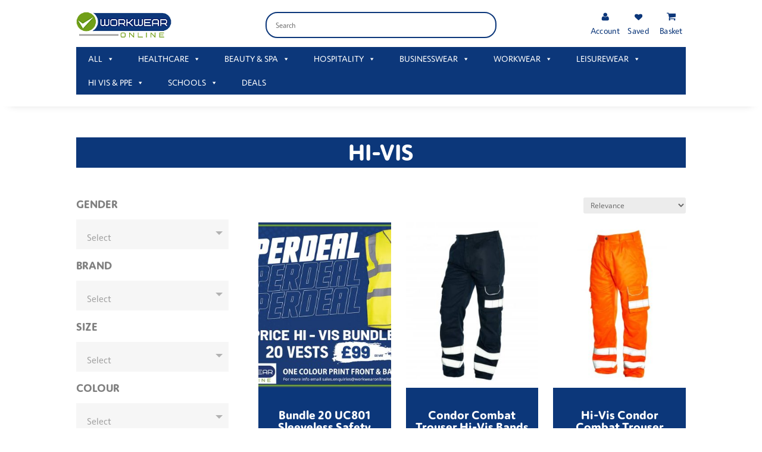

--- FILE ---
content_type: text/html; charset=UTF-8
request_url: https://www.workwearonlineltd.com/product-tag/hi-vis/
body_size: 51176
content:
<!DOCTYPE html>
<html lang="en-GB">
<head>
	<meta charset="UTF-8" />
<meta http-equiv="X-UA-Compatible" content="IE=edge">
	<link rel="pingback" href="https://www.workwearonlineltd.com/xmlrpc.php" />

	<script type="text/javascript">
		document.documentElement.className = 'js';
	</script>
	
					<script>document.documentElement.className = document.documentElement.className + ' yes-js js_active js'</script>
			<meta name='robots' content='index, follow, max-image-preview:large, max-snippet:-1, max-video-preview:-1' />

<!-- Google Tag Manager for WordPress by gtm4wp.com -->
<script data-cfasync="false" data-pagespeed-no-defer>
	var gtm4wp_datalayer_name = "dataLayer";
	var dataLayer = dataLayer || [];
</script>
<!-- End Google Tag Manager for WordPress by gtm4wp.com -->
	<!-- This site is optimized with the Yoast SEO plugin v26.5 - https://yoast.com/wordpress/plugins/seo/ -->
	<title>Hi-Vis Archives - Workwear Online</title>
<link data-wpr-hosted-gf-parameters="family=Open%20Sans%3A300italic%2C400italic%2C600italic%2C700italic%2C800italic%2C400%2C300%2C600%2C700%2C800&subset=latin%2Clatin-ext&display=swap" href="https://www.workwearonlineltd.com/wp-content/cache/fonts/1/google-fonts/css/e/b/c/9d3dae1908afaa80f8e357958aa61.css" rel="stylesheet">
	<link rel="canonical" href="https://www.workwearonlineltd.com/product-tag/hi-vis/" />
	<link rel="next" href="https://www.workwearonlineltd.com/product-tag/hi-vis/page/2/" />
	<meta property="og:locale" content="en_GB" />
	<meta property="og:type" content="article" />
	<meta property="og:title" content="Hi-Vis Archives - Workwear Online" />
	<meta property="og:url" content="https://www.workwearonlineltd.com/product-tag/hi-vis/" />
	<meta property="og:site_name" content="Workwear Online" />
	<meta name="twitter:card" content="summary_large_image" />
	<script type="application/ld+json" class="yoast-schema-graph">{"@context":"https://schema.org","@graph":[{"@type":"CollectionPage","@id":"https://www.workwearonlineltd.com/product-tag/hi-vis/","url":"https://www.workwearonlineltd.com/product-tag/hi-vis/","name":"Hi-Vis Archives - Workwear Online","isPartOf":{"@id":"https://www.workwearonlineltd.com/#website"},"primaryImageOfPage":{"@id":"https://www.workwearonlineltd.com/product-tag/hi-vis/#primaryimage"},"image":{"@id":"https://www.workwearonlineltd.com/product-tag/hi-vis/#primaryimage"},"thumbnailUrl":"https://www.workwearonlineltd.com/wp-content/uploads/2025/05/hi_vis_deal.jpg","breadcrumb":{"@id":"https://www.workwearonlineltd.com/product-tag/hi-vis/#breadcrumb"},"inLanguage":"en-GB"},{"@type":"ImageObject","inLanguage":"en-GB","@id":"https://www.workwearonlineltd.com/product-tag/hi-vis/#primaryimage","url":"https://www.workwearonlineltd.com/wp-content/uploads/2025/05/hi_vis_deal.jpg","contentUrl":"https://www.workwearonlineltd.com/wp-content/uploads/2025/05/hi_vis_deal.jpg","width":1080,"height":764,"caption":"20 sleeveless safety waistcoats custom printed on front and back £99."},{"@type":"BreadcrumbList","@id":"https://www.workwearonlineltd.com/product-tag/hi-vis/#breadcrumb","itemListElement":[{"@type":"ListItem","position":1,"name":"Home","item":"https://www.workwearonlineltd.com/"},{"@type":"ListItem","position":2,"name":"Hi-Vis"}]},{"@type":"WebSite","@id":"https://www.workwearonlineltd.com/#website","url":"https://www.workwearonlineltd.com/","name":"Workwear Online","description":"Workwear Online is your one-stop shop for personalised workwear, uniform and promotional clothing.","publisher":{"@id":"https://www.workwearonlineltd.com/#organization"},"potentialAction":[{"@type":"SearchAction","target":{"@type":"EntryPoint","urlTemplate":"https://www.workwearonlineltd.com/?s={search_term_string}"},"query-input":{"@type":"PropertyValueSpecification","valueRequired":true,"valueName":"search_term_string"}}],"inLanguage":"en-GB"},{"@type":"Organization","@id":"https://www.workwearonlineltd.com/#organization","name":"Workwear Online","url":"https://www.workwearonlineltd.com/","logo":{"@type":"ImageObject","inLanguage":"en-GB","@id":"https://www.workwearonlineltd.com/#/schema/logo/image/","url":"https://www.workwearonlineltd.com/wp-content/uploads/2021/04/Workwear-Online-Nav-Logo.jpg","contentUrl":"https://www.workwearonlineltd.com/wp-content/uploads/2021/04/Workwear-Online-Nav-Logo.jpg","width":150,"height":44,"caption":"Workwear Online"},"image":{"@id":"https://www.workwearonlineltd.com/#/schema/logo/image/"}}]}</script>
	<!-- / Yoast SEO plugin. -->


<link rel='dns-prefetch' href='//fonts.googleapis.com' />
<link rel='dns-prefetch' href='//use.fontawesome.com' />
<link href='https://fonts.gstatic.com' crossorigin rel='preconnect' />
<link rel="alternate" type="application/rss+xml" title="Workwear Online &raquo; Feed" href="https://www.workwearonlineltd.com/feed/" />
<link rel="alternate" type="application/rss+xml" title="Workwear Online &raquo; Comments Feed" href="https://www.workwearonlineltd.com/comments/feed/" />
<link rel="alternate" type="application/rss+xml" title="Workwear Online &raquo; Hi-Vis Tag Feed" href="https://www.workwearonlineltd.com/product-tag/hi-vis/feed/" />
<meta content="Nettl Divi Child v." name="generator"/><link data-minify="1" rel='stylesheet' id='aws-divi-css' href='https://www.workwearonlineltd.com/wp-content/cache/min/1/wp-content/plugins/advanced-woo-search/includes/modules/divi/divi.css?ver=1764682173' type='text/css' media='all' />
<style id='wp-emoji-styles-inline-css' type='text/css'>

	img.wp-smiley, img.emoji {
		display: inline !important;
		border: none !important;
		box-shadow: none !important;
		height: 1em !important;
		width: 1em !important;
		margin: 0 0.07em !important;
		vertical-align: -0.1em !important;
		background: none !important;
		padding: 0 !important;
	}
</style>
<link rel='stylesheet' id='wp-block-library-css' href='https://www.workwearonlineltd.com/wp-includes/css/dist/block-library/style.min.css?ver=6.8.3' type='text/css' media='all' />
<style id='wp-block-library-theme-inline-css' type='text/css'>
.wp-block-audio :where(figcaption){color:#555;font-size:13px;text-align:center}.is-dark-theme .wp-block-audio :where(figcaption){color:#ffffffa6}.wp-block-audio{margin:0 0 1em}.wp-block-code{border:1px solid #ccc;border-radius:4px;font-family:Menlo,Consolas,monaco,monospace;padding:.8em 1em}.wp-block-embed :where(figcaption){color:#555;font-size:13px;text-align:center}.is-dark-theme .wp-block-embed :where(figcaption){color:#ffffffa6}.wp-block-embed{margin:0 0 1em}.blocks-gallery-caption{color:#555;font-size:13px;text-align:center}.is-dark-theme .blocks-gallery-caption{color:#ffffffa6}:root :where(.wp-block-image figcaption){color:#555;font-size:13px;text-align:center}.is-dark-theme :root :where(.wp-block-image figcaption){color:#ffffffa6}.wp-block-image{margin:0 0 1em}.wp-block-pullquote{border-bottom:4px solid;border-top:4px solid;color:currentColor;margin-bottom:1.75em}.wp-block-pullquote cite,.wp-block-pullquote footer,.wp-block-pullquote__citation{color:currentColor;font-size:.8125em;font-style:normal;text-transform:uppercase}.wp-block-quote{border-left:.25em solid;margin:0 0 1.75em;padding-left:1em}.wp-block-quote cite,.wp-block-quote footer{color:currentColor;font-size:.8125em;font-style:normal;position:relative}.wp-block-quote:where(.has-text-align-right){border-left:none;border-right:.25em solid;padding-left:0;padding-right:1em}.wp-block-quote:where(.has-text-align-center){border:none;padding-left:0}.wp-block-quote.is-large,.wp-block-quote.is-style-large,.wp-block-quote:where(.is-style-plain){border:none}.wp-block-search .wp-block-search__label{font-weight:700}.wp-block-search__button{border:1px solid #ccc;padding:.375em .625em}:where(.wp-block-group.has-background){padding:1.25em 2.375em}.wp-block-separator.has-css-opacity{opacity:.4}.wp-block-separator{border:none;border-bottom:2px solid;margin-left:auto;margin-right:auto}.wp-block-separator.has-alpha-channel-opacity{opacity:1}.wp-block-separator:not(.is-style-wide):not(.is-style-dots){width:100px}.wp-block-separator.has-background:not(.is-style-dots){border-bottom:none;height:1px}.wp-block-separator.has-background:not(.is-style-wide):not(.is-style-dots){height:2px}.wp-block-table{margin:0 0 1em}.wp-block-table td,.wp-block-table th{word-break:normal}.wp-block-table :where(figcaption){color:#555;font-size:13px;text-align:center}.is-dark-theme .wp-block-table :where(figcaption){color:#ffffffa6}.wp-block-video :where(figcaption){color:#555;font-size:13px;text-align:center}.is-dark-theme .wp-block-video :where(figcaption){color:#ffffffa6}.wp-block-video{margin:0 0 1em}:root :where(.wp-block-template-part.has-background){margin-bottom:0;margin-top:0;padding:1.25em 2.375em}
</style>
<link data-minify="1" rel='stylesheet' id='jquery-selectBox-css' href='https://www.workwearonlineltd.com/wp-content/cache/background-css/1/www.workwearonlineltd.com/wp-content/cache/min/1/wp-content/plugins/yith-woocommerce-wishlist-premium/assets/css/jquery.selectBox.css?ver=1764682173&wpr_t=1768992818' type='text/css' media='all' />
<link data-minify="1" rel='stylesheet' id='yith-wcwl-font-awesome-css' href='https://www.workwearonlineltd.com/wp-content/cache/min/1/wp-content/plugins/yith-woocommerce-wishlist-premium/assets/css/font-awesome.css?ver=1764682173' type='text/css' media='all' />
<link data-minify="1" rel='stylesheet' id='woocommerce_prettyPhoto_css-css' href='https://www.workwearonlineltd.com/wp-content/cache/background-css/1/www.workwearonlineltd.com/wp-content/cache/min/1/wp-content/plugins/woocommerce/assets/css/prettyPhoto.css?ver=1764682173&wpr_t=1768992818' type='text/css' media='all' />
<link data-minify="1" rel='stylesheet' id='yith-wcwl-main-css' href='https://www.workwearonlineltd.com/wp-content/cache/background-css/1/www.workwearonlineltd.com/wp-content/cache/min/1/wp-content/plugins/yith-woocommerce-wishlist-premium/assets/css/style.css?ver=1764682173&wpr_t=1768992818' type='text/css' media='all' />
<style id='yith-wcwl-main-inline-css' type='text/css'>
 :root { --color-add-to-wishlist-background: #333333; --color-add-to-wishlist-text: #FFFFFF; --color-add-to-wishlist-border: #333333; --color-add-to-wishlist-background-hover: #333333; --color-add-to-wishlist-text-hover: #FFFFFF; --color-add-to-wishlist-border-hover: #333333; --rounded-corners-radius: 16px; --color-add-to-cart-background: #333333; --color-add-to-cart-text: #FFFFFF; --color-add-to-cart-border: #333333; --color-add-to-cart-background-hover: #4F4F4F; --color-add-to-cart-text-hover: #FFFFFF; --color-add-to-cart-border-hover: #4F4F4F; --add-to-cart-rounded-corners-radius: 16px; --color-button-style-1-background: #333333; --color-button-style-1-text: #FFFFFF; --color-button-style-1-border: #333333; --color-button-style-1-background-hover: #4F4F4F; --color-button-style-1-text-hover: #FFFFFF; --color-button-style-1-border-hover: #4F4F4F; --color-button-style-2-background: #333333; --color-button-style-2-text: #FFFFFF; --color-button-style-2-border: #333333; --color-button-style-2-background-hover: #4F4F4F; --color-button-style-2-text-hover: #FFFFFF; --color-button-style-2-border-hover: #4F4F4F; --color-wishlist-table-background: #FFFFFF; --color-wishlist-table-text: #6d6c6c; --color-wishlist-table-border: #FFFFFF; --color-headers-background: #F4F4F4; --color-share-button-color: #FFFFFF; --color-share-button-color-hover: #FFFFFF; --color-fb-button-background: #39599E; --color-fb-button-background-hover: #595A5A; --color-tw-button-background: #45AFE2; --color-tw-button-background-hover: #595A5A; --color-pr-button-background: #AB2E31; --color-pr-button-background-hover: #595A5A; --color-em-button-background: #FBB102; --color-em-button-background-hover: #595A5A; --color-wa-button-background: #00A901; --color-wa-button-background-hover: #595A5A; --feedback-duration: 3s; --modal-colors-overlay: #0000004d; --modal-colors-icon: #007565; --modal-colors-primary-button: #007565; --modal-colors-primary-button-hover: #007565; --modal-colors-primary-button-text: #fff; --modal-colors-primary-button-text-hover: #fff; --modal-colors-secondary-button: #e8e8e8; --modal-colors-secondary-button-hover: #d8d8d8; --modal-colors-secondary-button-text: #777; --modal-colors-secondary-button-text-hover: #777; --color-ask-an-estimate-background: #333333; --color-ask-an-estimate-text: #FFFFFF; --color-ask-an-estimate-border: #333333; --color-ask-an-estimate-background-hover: #4F4F4F; --color-ask-an-estimate-text-hover: #FFFFFF; --color-ask-an-estimate-border-hover: #4F4F4F; --ask-an-estimate-rounded-corners-radius: 16px; --tooltip-color-background: #333333e6; --tooltip-color-text: #fff } 
 :root { --color-add-to-wishlist-background: #333333; --color-add-to-wishlist-text: #FFFFFF; --color-add-to-wishlist-border: #333333; --color-add-to-wishlist-background-hover: #333333; --color-add-to-wishlist-text-hover: #FFFFFF; --color-add-to-wishlist-border-hover: #333333; --rounded-corners-radius: 16px; --color-add-to-cart-background: #333333; --color-add-to-cart-text: #FFFFFF; --color-add-to-cart-border: #333333; --color-add-to-cart-background-hover: #4F4F4F; --color-add-to-cart-text-hover: #FFFFFF; --color-add-to-cart-border-hover: #4F4F4F; --add-to-cart-rounded-corners-radius: 16px; --color-button-style-1-background: #333333; --color-button-style-1-text: #FFFFFF; --color-button-style-1-border: #333333; --color-button-style-1-background-hover: #4F4F4F; --color-button-style-1-text-hover: #FFFFFF; --color-button-style-1-border-hover: #4F4F4F; --color-button-style-2-background: #333333; --color-button-style-2-text: #FFFFFF; --color-button-style-2-border: #333333; --color-button-style-2-background-hover: #4F4F4F; --color-button-style-2-text-hover: #FFFFFF; --color-button-style-2-border-hover: #4F4F4F; --color-wishlist-table-background: #FFFFFF; --color-wishlist-table-text: #6d6c6c; --color-wishlist-table-border: #FFFFFF; --color-headers-background: #F4F4F4; --color-share-button-color: #FFFFFF; --color-share-button-color-hover: #FFFFFF; --color-fb-button-background: #39599E; --color-fb-button-background-hover: #595A5A; --color-tw-button-background: #45AFE2; --color-tw-button-background-hover: #595A5A; --color-pr-button-background: #AB2E31; --color-pr-button-background-hover: #595A5A; --color-em-button-background: #FBB102; --color-em-button-background-hover: #595A5A; --color-wa-button-background: #00A901; --color-wa-button-background-hover: #595A5A; --feedback-duration: 3s; --modal-colors-overlay: #0000004d; --modal-colors-icon: #007565; --modal-colors-primary-button: #007565; --modal-colors-primary-button-hover: #007565; --modal-colors-primary-button-text: #fff; --modal-colors-primary-button-text-hover: #fff; --modal-colors-secondary-button: #e8e8e8; --modal-colors-secondary-button-hover: #d8d8d8; --modal-colors-secondary-button-text: #777; --modal-colors-secondary-button-text-hover: #777; --color-ask-an-estimate-background: #333333; --color-ask-an-estimate-text: #FFFFFF; --color-ask-an-estimate-border: #333333; --color-ask-an-estimate-background-hover: #4F4F4F; --color-ask-an-estimate-text-hover: #FFFFFF; --color-ask-an-estimate-border-hover: #4F4F4F; --ask-an-estimate-rounded-corners-radius: 16px; --tooltip-color-background: #333333e6; --tooltip-color-text: #fff } 
</style>
<style id='global-styles-inline-css' type='text/css'>
:root{--wp--preset--aspect-ratio--square: 1;--wp--preset--aspect-ratio--4-3: 4/3;--wp--preset--aspect-ratio--3-4: 3/4;--wp--preset--aspect-ratio--3-2: 3/2;--wp--preset--aspect-ratio--2-3: 2/3;--wp--preset--aspect-ratio--16-9: 16/9;--wp--preset--aspect-ratio--9-16: 9/16;--wp--preset--color--black: #000000;--wp--preset--color--cyan-bluish-gray: #abb8c3;--wp--preset--color--white: #ffffff;--wp--preset--color--pale-pink: #f78da7;--wp--preset--color--vivid-red: #cf2e2e;--wp--preset--color--luminous-vivid-orange: #ff6900;--wp--preset--color--luminous-vivid-amber: #fcb900;--wp--preset--color--light-green-cyan: #7bdcb5;--wp--preset--color--vivid-green-cyan: #00d084;--wp--preset--color--pale-cyan-blue: #8ed1fc;--wp--preset--color--vivid-cyan-blue: #0693e3;--wp--preset--color--vivid-purple: #9b51e0;--wp--preset--gradient--vivid-cyan-blue-to-vivid-purple: linear-gradient(135deg,rgba(6,147,227,1) 0%,rgb(155,81,224) 100%);--wp--preset--gradient--light-green-cyan-to-vivid-green-cyan: linear-gradient(135deg,rgb(122,220,180) 0%,rgb(0,208,130) 100%);--wp--preset--gradient--luminous-vivid-amber-to-luminous-vivid-orange: linear-gradient(135deg,rgba(252,185,0,1) 0%,rgba(255,105,0,1) 100%);--wp--preset--gradient--luminous-vivid-orange-to-vivid-red: linear-gradient(135deg,rgba(255,105,0,1) 0%,rgb(207,46,46) 100%);--wp--preset--gradient--very-light-gray-to-cyan-bluish-gray: linear-gradient(135deg,rgb(238,238,238) 0%,rgb(169,184,195) 100%);--wp--preset--gradient--cool-to-warm-spectrum: linear-gradient(135deg,rgb(74,234,220) 0%,rgb(151,120,209) 20%,rgb(207,42,186) 40%,rgb(238,44,130) 60%,rgb(251,105,98) 80%,rgb(254,248,76) 100%);--wp--preset--gradient--blush-light-purple: linear-gradient(135deg,rgb(255,206,236) 0%,rgb(152,150,240) 100%);--wp--preset--gradient--blush-bordeaux: linear-gradient(135deg,rgb(254,205,165) 0%,rgb(254,45,45) 50%,rgb(107,0,62) 100%);--wp--preset--gradient--luminous-dusk: linear-gradient(135deg,rgb(255,203,112) 0%,rgb(199,81,192) 50%,rgb(65,88,208) 100%);--wp--preset--gradient--pale-ocean: linear-gradient(135deg,rgb(255,245,203) 0%,rgb(182,227,212) 50%,rgb(51,167,181) 100%);--wp--preset--gradient--electric-grass: linear-gradient(135deg,rgb(202,248,128) 0%,rgb(113,206,126) 100%);--wp--preset--gradient--midnight: linear-gradient(135deg,rgb(2,3,129) 0%,rgb(40,116,252) 100%);--wp--preset--font-size--small: 13px;--wp--preset--font-size--medium: 20px;--wp--preset--font-size--large: 36px;--wp--preset--font-size--x-large: 42px;--wp--preset--spacing--20: 0.44rem;--wp--preset--spacing--30: 0.67rem;--wp--preset--spacing--40: 1rem;--wp--preset--spacing--50: 1.5rem;--wp--preset--spacing--60: 2.25rem;--wp--preset--spacing--70: 3.38rem;--wp--preset--spacing--80: 5.06rem;--wp--preset--shadow--natural: 6px 6px 9px rgba(0, 0, 0, 0.2);--wp--preset--shadow--deep: 12px 12px 50px rgba(0, 0, 0, 0.4);--wp--preset--shadow--sharp: 6px 6px 0px rgba(0, 0, 0, 0.2);--wp--preset--shadow--outlined: 6px 6px 0px -3px rgba(255, 255, 255, 1), 6px 6px rgba(0, 0, 0, 1);--wp--preset--shadow--crisp: 6px 6px 0px rgba(0, 0, 0, 1);}:root { --wp--style--global--content-size: 823px;--wp--style--global--wide-size: 1080px; }:where(body) { margin: 0; }.wp-site-blocks > .alignleft { float: left; margin-right: 2em; }.wp-site-blocks > .alignright { float: right; margin-left: 2em; }.wp-site-blocks > .aligncenter { justify-content: center; margin-left: auto; margin-right: auto; }:where(.is-layout-flex){gap: 0.5em;}:where(.is-layout-grid){gap: 0.5em;}.is-layout-flow > .alignleft{float: left;margin-inline-start: 0;margin-inline-end: 2em;}.is-layout-flow > .alignright{float: right;margin-inline-start: 2em;margin-inline-end: 0;}.is-layout-flow > .aligncenter{margin-left: auto !important;margin-right: auto !important;}.is-layout-constrained > .alignleft{float: left;margin-inline-start: 0;margin-inline-end: 2em;}.is-layout-constrained > .alignright{float: right;margin-inline-start: 2em;margin-inline-end: 0;}.is-layout-constrained > .aligncenter{margin-left: auto !important;margin-right: auto !important;}.is-layout-constrained > :where(:not(.alignleft):not(.alignright):not(.alignfull)){max-width: var(--wp--style--global--content-size);margin-left: auto !important;margin-right: auto !important;}.is-layout-constrained > .alignwide{max-width: var(--wp--style--global--wide-size);}body .is-layout-flex{display: flex;}.is-layout-flex{flex-wrap: wrap;align-items: center;}.is-layout-flex > :is(*, div){margin: 0;}body .is-layout-grid{display: grid;}.is-layout-grid > :is(*, div){margin: 0;}body{padding-top: 0px;padding-right: 0px;padding-bottom: 0px;padding-left: 0px;}:root :where(.wp-element-button, .wp-block-button__link){background-color: #32373c;border-width: 0;color: #fff;font-family: inherit;font-size: inherit;line-height: inherit;padding: calc(0.667em + 2px) calc(1.333em + 2px);text-decoration: none;}.has-black-color{color: var(--wp--preset--color--black) !important;}.has-cyan-bluish-gray-color{color: var(--wp--preset--color--cyan-bluish-gray) !important;}.has-white-color{color: var(--wp--preset--color--white) !important;}.has-pale-pink-color{color: var(--wp--preset--color--pale-pink) !important;}.has-vivid-red-color{color: var(--wp--preset--color--vivid-red) !important;}.has-luminous-vivid-orange-color{color: var(--wp--preset--color--luminous-vivid-orange) !important;}.has-luminous-vivid-amber-color{color: var(--wp--preset--color--luminous-vivid-amber) !important;}.has-light-green-cyan-color{color: var(--wp--preset--color--light-green-cyan) !important;}.has-vivid-green-cyan-color{color: var(--wp--preset--color--vivid-green-cyan) !important;}.has-pale-cyan-blue-color{color: var(--wp--preset--color--pale-cyan-blue) !important;}.has-vivid-cyan-blue-color{color: var(--wp--preset--color--vivid-cyan-blue) !important;}.has-vivid-purple-color{color: var(--wp--preset--color--vivid-purple) !important;}.has-black-background-color{background-color: var(--wp--preset--color--black) !important;}.has-cyan-bluish-gray-background-color{background-color: var(--wp--preset--color--cyan-bluish-gray) !important;}.has-white-background-color{background-color: var(--wp--preset--color--white) !important;}.has-pale-pink-background-color{background-color: var(--wp--preset--color--pale-pink) !important;}.has-vivid-red-background-color{background-color: var(--wp--preset--color--vivid-red) !important;}.has-luminous-vivid-orange-background-color{background-color: var(--wp--preset--color--luminous-vivid-orange) !important;}.has-luminous-vivid-amber-background-color{background-color: var(--wp--preset--color--luminous-vivid-amber) !important;}.has-light-green-cyan-background-color{background-color: var(--wp--preset--color--light-green-cyan) !important;}.has-vivid-green-cyan-background-color{background-color: var(--wp--preset--color--vivid-green-cyan) !important;}.has-pale-cyan-blue-background-color{background-color: var(--wp--preset--color--pale-cyan-blue) !important;}.has-vivid-cyan-blue-background-color{background-color: var(--wp--preset--color--vivid-cyan-blue) !important;}.has-vivid-purple-background-color{background-color: var(--wp--preset--color--vivid-purple) !important;}.has-black-border-color{border-color: var(--wp--preset--color--black) !important;}.has-cyan-bluish-gray-border-color{border-color: var(--wp--preset--color--cyan-bluish-gray) !important;}.has-white-border-color{border-color: var(--wp--preset--color--white) !important;}.has-pale-pink-border-color{border-color: var(--wp--preset--color--pale-pink) !important;}.has-vivid-red-border-color{border-color: var(--wp--preset--color--vivid-red) !important;}.has-luminous-vivid-orange-border-color{border-color: var(--wp--preset--color--luminous-vivid-orange) !important;}.has-luminous-vivid-amber-border-color{border-color: var(--wp--preset--color--luminous-vivid-amber) !important;}.has-light-green-cyan-border-color{border-color: var(--wp--preset--color--light-green-cyan) !important;}.has-vivid-green-cyan-border-color{border-color: var(--wp--preset--color--vivid-green-cyan) !important;}.has-pale-cyan-blue-border-color{border-color: var(--wp--preset--color--pale-cyan-blue) !important;}.has-vivid-cyan-blue-border-color{border-color: var(--wp--preset--color--vivid-cyan-blue) !important;}.has-vivid-purple-border-color{border-color: var(--wp--preset--color--vivid-purple) !important;}.has-vivid-cyan-blue-to-vivid-purple-gradient-background{background: var(--wp--preset--gradient--vivid-cyan-blue-to-vivid-purple) !important;}.has-light-green-cyan-to-vivid-green-cyan-gradient-background{background: var(--wp--preset--gradient--light-green-cyan-to-vivid-green-cyan) !important;}.has-luminous-vivid-amber-to-luminous-vivid-orange-gradient-background{background: var(--wp--preset--gradient--luminous-vivid-amber-to-luminous-vivid-orange) !important;}.has-luminous-vivid-orange-to-vivid-red-gradient-background{background: var(--wp--preset--gradient--luminous-vivid-orange-to-vivid-red) !important;}.has-very-light-gray-to-cyan-bluish-gray-gradient-background{background: var(--wp--preset--gradient--very-light-gray-to-cyan-bluish-gray) !important;}.has-cool-to-warm-spectrum-gradient-background{background: var(--wp--preset--gradient--cool-to-warm-spectrum) !important;}.has-blush-light-purple-gradient-background{background: var(--wp--preset--gradient--blush-light-purple) !important;}.has-blush-bordeaux-gradient-background{background: var(--wp--preset--gradient--blush-bordeaux) !important;}.has-luminous-dusk-gradient-background{background: var(--wp--preset--gradient--luminous-dusk) !important;}.has-pale-ocean-gradient-background{background: var(--wp--preset--gradient--pale-ocean) !important;}.has-electric-grass-gradient-background{background: var(--wp--preset--gradient--electric-grass) !important;}.has-midnight-gradient-background{background: var(--wp--preset--gradient--midnight) !important;}.has-small-font-size{font-size: var(--wp--preset--font-size--small) !important;}.has-medium-font-size{font-size: var(--wp--preset--font-size--medium) !important;}.has-large-font-size{font-size: var(--wp--preset--font-size--large) !important;}.has-x-large-font-size{font-size: var(--wp--preset--font-size--x-large) !important;}
:where(.wp-block-post-template.is-layout-flex){gap: 1.25em;}:where(.wp-block-post-template.is-layout-grid){gap: 1.25em;}
:where(.wp-block-columns.is-layout-flex){gap: 2em;}:where(.wp-block-columns.is-layout-grid){gap: 2em;}
:root :where(.wp-block-pullquote){font-size: 1.5em;line-height: 1.6;}
</style>
<link rel='stylesheet' id='swipe-style-css' href='https://www.workwearonlineltd.com/wp-content/plugins/dg-product-carousel/styles/swiper.min.css?ver=6.8.3' type='text/css' media='all' />
<link rel='stylesheet' id='diev-styles-css' href='https://www.workwearonlineltd.com/wp-content/plugins/display-inc-ex-vat/inc/../assets/public/css/diev-style.css?ver=1.0.0' type='text/css' media='all' />
<link rel='stylesheet' id='pewc-dropzone-basic-css' href='https://www.workwearonlineltd.com/wp-content/plugins/product-extras-for-woocommerce/assets/css/basic.min.css?ver=3.27.3' type='text/css' media='all' />
<link rel='stylesheet' id='pewc-dropzone-css' href='https://www.workwearonlineltd.com/wp-content/plugins/product-extras-for-woocommerce/assets/css/dropzone.min.css?ver=3.27.3' type='text/css' media='all' />
<link data-minify="1" rel='stylesheet' id='dashicons-css' href='https://www.workwearonlineltd.com/wp-content/cache/min/1/wp-includes/css/dashicons.min.css?ver=1764682173' type='text/css' media='all' />
<style id='dashicons-inline-css' type='text/css'>
[data-font="Dashicons"]:before {font-family: 'Dashicons' !important;content: attr(data-icon) !important;speak: none !important;font-weight: normal !important;font-variant: normal !important;text-transform: none !important;line-height: 1 !important;font-style: normal !important;-webkit-font-smoothing: antialiased !important;-moz-osx-font-smoothing: grayscale !important;}
</style>
<link data-minify="1" rel='stylesheet' id='pewc-style-css' href='https://www.workwearonlineltd.com/wp-content/cache/background-css/1/www.workwearonlineltd.com/wp-content/cache/min/1/wp-content/plugins/product-extras-for-woocommerce/assets/css/style.css?ver=1764682173&wpr_t=1768992818' type='text/css' media='all' />
<style id='pewc-style-inline-css' type='text/css'>

	ul.pewc-product-extra-groups label {
		font-weight: normal !important
	}
	.pewc-preset-style .child-product-wrapper {
		-webkit-justify-content: space-around;
		justify-content: space-around
	}
	.pewc-item-field-wrapper label {
		cursor: pointer
	}
	.pewc-preset-style .pewc-radio-images-wrapper:not(.pewc-components-wrapper),
	.pewc-preset-style .pewc-checkboxes-images-wrapper:not(.pewc-components-wrapper) {
		-webkit-justify-content: space-between;
		justify-content: space-between
	}
	.pewc-preset-style .pewc-radio-list-wrapper .pewc-radio-wrapper,
	.pewc-preset-style .pewc-checkboxes-list-wrapper .pewc-checkbox-wrapper {
		position: relative;
	}
	.pewc-preset-style .pewc-item-products input[type=number].pewc-child-quantity-field.pewc-independent-quantity-field {
		margin-top: 0
	}
	.pewc-preset-style input[type=number].pewc-child-quantity-field {
		margin-left: 0
	}
	.pewc-product-extra-groups .dd-options li {
		margin-bottom: 0
	}
	.pewc-product-extra-groups .dd-options li a,
	.pewc-product-extra-groups .dd-selected {
		padding: 1em
	}
	.pewc-product-extra-groups .dd-pointer {
		right: 1em
	}
	.pewc-product-extra-groups .dd-pointer:after {
		content: "";
	  width: 0.8em;
	  height: 0.5em;
	  background-color: var(--select-arrow);
	  clip-path: polygon(100% 0%, 0 0%, 50% 100%);
	}
	p.pewc-description {
		margin-top: 1em
	}
	
	.pewc-style-shadow .pewc-item {
		padding: 2em;
		margin-bottom: 3em;
		box-shadow: 0px 23px 56px #f1f1f1;
		background: transparent;
		border: 2px solid #f7f7f7;
		border-radius: 0.5em;
		transition: 0.3s box-shadow
	}
	.pewc-style-shadow .pewc-groups-standard .pewc-item {
		width: 95%;
	}
	.pewc-preset-style .pewc-checkbox-form-label,
	.pewc-preset-style .pewc-radio-form-label,
	.pewc-preset-style .pewc-item-field-wrapper,
	.pewc-preset-style .pewc-item-checkbox label {
		display: block;
		position: relative;
		margin-bottom: 12px;
		cursor: pointer;
		-webkit-user-select: none;
		-moz-user-select: none;
		-ms-user-select: none;
		user-select: none;
	}
	.pewc-preset-style .pewc-force-quantity .pewc-component-wrapper,
	.pewc-preset-style .pewc-force-quantity .pewc-component-wrapper img {
		cursor: not-allowed
	}
	.pewc-preset-style .has-enhanced-tooltip .pewc-item-field-wrapper {
		cursor: auto;
	}
	.pewc-preset-style .has-enhanced-tooltip span.pewc-tooltip-button {
		color: rgba( 33,150,243, 1 );
	}
	.pewc-preset-style .has-enhanced-tooltip span.pewc-tooltip-button:hover {
		color: inherit;
	}
	
	.pewc-preset-style .pewc-checkbox-form-label label,
	.pewc-preset-style .pewc-radio-form-label label,
	.pewc-preset-style .pewc-option-list .pewc-item-field-wrapper label,
	.pewc-preset-style .pewc-checkboxes-list-desc-wrapper,
	.pewc-preset-style .pewc-radio-list-desc-wrapper,
	.pewc-preset-style .pewc-option-list td label {
		padding-left: 35px;
	}
	.pewc-preset-style label.pewc-field-label {
		padding-left: 0
	}
	.pewc-preset-style .pewc-checkbox-form-label input,
	.pewc-preset-style .pewc-radio-form-label input,
	.pewc-preset-style .pewc-item-field-wrapper input[type="checkbox"],
	.pewc-preset-style .pewc-item-field-wrapper input[type="radio"],
	.pewc-preset-style input[type="checkbox"].pewc-form-field,
	.pewc-preset-style input[type="checkbox"].pewc-checkbox-form-field,
	.pewc-preset-style input[type="radio"].pewc-radio-form-field {
		position: absolute;
		opacity: 0;
		cursor: pointer;
		height: 0;
		width: 0;
	}
	.pewc-preset-style .pewc-checkbox-form-label span.pewc-theme-element,
	.pewc-preset-style .pewc-radio-form-label span.pewc-theme-element,
	.pewc-preset-style .pewc-item-field-wrapper span.pewc-theme-element,
	.pewc-preset-style .pewc-item-checkbox span.pewc-theme-element,
	.pewc-preset-style .pewc-checkbox-wrapper span.pewc-theme-element,
	.pewc-preset-style .pewc-radio-wrapper span.pewc-theme-element {
		content: "";
		position: absolute;
		top: 0;
		left: 0;
		height: 25px;
		width: 25px;
		background: #eee;
		cursor: pointer
	}
	.pewc-style-colour .pewc-checkbox-form-label span.pewc-theme-element,
	.pewc-style-colour .pewc-radio-form-label span.pewc-theme-element,
	.pewc-style-colour .pewc-item-field-wrapper span.pewc-theme-element,
	.pewc-style-colour .pewc-item-checkbox span.pewc-theme-element,
	.pewc-style-colour .pewc-checkbox-wrapper span.pewc-theme-element,
	.pewc-style-colour .pewc-radio-wrapper span.pewc-theme-element {
		background: rgba( 33,150,243, 0.2 );
	}
	.pewc-preset-style .pewc-item-field-wrapper .pewc-checkboxes-list-wrapper span.pewc-theme-element,
	.pewc-preset-style .pewc-item-field-wrapper .pewc-radio-list-wrapper span.pewc-theme-element,
	.pewc-style-colour .pewc-checkbox-wrapper span.pewc-theme-element {
		top: 50%;
		transform: translateY( -50% )
	}
	.pewc-preset-style .pewc-radio-form-label span.pewc-theme-element,
	.pewc-preset-style .pewc-radio-list-label-wrapper span.pewc-theme-element,
	.pewc-preset-style .pewc-radio-wrapper span.pewc-theme-element {
		border-radius: 50%
	}
	.pewc-preset-style .pewc-checkbox-form-label span.pewc-theme-element:hover,
	.pewc-preset-style .pewc-radio-form-label span.pewc-theme-element:hover,
	.pewc-preset-style .pewc-item-field-wrapper span.pewc-theme-element:hover,
	.pewc-preset-style .pewc-item-checkbox span.pewc-theme-element:hover,
	.pewc-style-colour .pewc-checkbox-wrapper span.pewc-theme-element:hover,
	.pewc-style-colour .pewc-radio-wrapper span.pewc-theme-element:hover {
		background: #ddd;
		transition: background 0.2s;
	}
	.pewc-style-colour .pewc-checkbox-form-label span.pewc-theme-element:hover,
	.pewc-style-colour .pewc-radio-form-label span.pewc-theme-element:hover,
	.pewc-style-colour .pewc-item-field-wrapper span.pewc-theme-element:hover,
	.pewc-style-colour .pewc-item-checkbox span.pewc-theme-element:hover,
	.pewc-style-colour .pewc-checkbox-wrapper span.pewc-theme-element:hover,
	.pewc-style-colour .pewc-radio-wrapper span.pewc-theme-element:hover {
		background: rgba( 33,150,243, 0.4 );
	}
	.pewc-preset-style .pewc-checkbox-form-label input:checked ~ span.pewc-theme-element,
	.pewc-preset-style .pewc-radio-form-label input:checked ~ span.pewc-theme-element,
	.pewc-preset-style .pewc-item-field-wrapper input:checked ~ span.pewc-theme-element,
	.pewc-preset-style .pewc-item-checkbox input:checked ~ span.pewc-theme-element,
	.pewc-preset-style .pewc-checkbox-wrapper input:checked ~ span.pewc-theme-element,
	.pewc-preset-style .pewc-radio-wrapper input:checked ~ span.pewc-theme-element {
		background: #2196F3;
	}
	.pewc-preset-style span.pewc-theme-element:after {
		content: "";
		position: absolute;
		display: none;
	}
	.pewc-preset-style .pewc-checkbox-form-label input:checked ~ span.pewc-theme-element:after,
	.pewc-preset-style .pewc-radio-form-label input:checked ~ span.pewc-theme-element:after,
	.pewc-preset-style .pewc-item-field-wrapper input:checked ~ span.pewc-theme-element:after,
	.pewc-preset-style .pewc-item-checkbox input:checked ~ span.pewc-theme-element:after,
	.pewc-preset-style .pewc-checkbox-wrapper input:checked ~ span.pewc-theme-element:after,
	.pewc-preset-style .pewc-radio-wrapper input:checked ~ span.pewc-theme-element:after {
		display: block;
	}
	.pewc-preset-style .pewc-checkbox-form-label span.pewc-theme-element:after,
	.pewc-preset-style .pewc-item-field-wrapper span.pewc-theme-element:after,
	.pewc-preset-style .pewc-item-checkbox span.pewc-theme-element:after,
	.pewc-preset-style .pewc-checkbox-wrapper span.pewc-theme-element:after,
	.pewc-preset-style .pewc-radio-wrapper span.pewc-theme-element:after {
		left: 9px;
		top: 5px;
		width: 5px;
		height: 10px;
		border: solid white;
		border-width: 0 3px 3px 0;
		-webkit-transform: rotate(45deg);
		-ms-transform: rotate(45deg);
		transform: rotate(45deg);
	}
	.pewc-preset-style .pewc-radio-form-label span.pewc-theme-element:after,
	.pewc-preset-style .pewc-radio-list-label-wrapper span.pewc-theme-element:after {
		top: 7px;
	  left: 7px;
	  width: 8px;
	  height: 8px;
	  border-radius: 50%;
	  background: white;
	}
	.pewc-preset-style .pewc-radio-image-wrapper,
	.pewc-preset-style .pewc-checkbox-image-wrapper {
		border: 2px solid #eee;
		padding: 0.5em;
		position: relative
	}
	.pewc-preset-style .pewc-item-products-radio .pewc-theme-element,
	.pewc-preset-style .pewc-item-products-checkboxes .pewc-theme-element,
	.pewc-preset-style .pewc-item-products-components .pewc-theme-element,
	.pewc-preset-style .pewc-item-image_swatch .pewc-theme-element {
		display: none
	}
	.pewc-preset-style.pewc-show-inputs .pewc-item-products-radio .checked .pewc-theme-element,
	.pewc-preset-style.pewc-show-inputs .pewc-item-products-checkboxes .checked .pewc-theme-element,
	.pewc-preset-style.pewc-show-inputs .pewc-item-products-components .checked .pewc-theme-element,
	.pewc-preset-style.pewc-show-inputs .pewc-item-image_swatch .checked .pewc-theme-element {
		display: block;
		top: 2px;
		left: 2px
	}
	.pewc-preset-style.pewc-show-inputs .pewc-radio-image-wrapper,
	.pewc-preset-style.pewc-show-inputs .pewc-checkbox-image-wrapper {
		border-width: 4px
	}
	.pewc-preset-style .pewc-item[not:.pewc-circular-swatches] .pewc-radio-image-wrapper.checked,
	.pewc-preset-style .pewc-item[not:.pewc-circular-swatches] .pewc-radio-image-wrapper:not(.pewc-checkbox-disabled):hover,
	.pewc-preset-style .pewc-item[not:.pewc-circular-swatches] .pewc-checkbox-image-wrapper.checked,
	.pewc-preset-style .child-product-wrapper:not(.pewc-column-wrapper) .pewc-checkbox-image-wrapper:not(.pewc-checkbox-disabled):hover {
		border: 2px solid #2196F3
	}
	.pewc-preset-style .pewc-radio-image-wrapper label input:checked + img,
	.pewc-preset-style .pewc-checkbox-image-wrapper label input:checked + img {
		border: 0
	}
	.pewc-preset-style .pewc-item-image_swatch .pewc-checkboxes-images-wrapper .pewc-checkbox-image-wrapper,
	.pewc-preset-style ul.pewc-product-extra-groups .pewc-item-image_swatch.pewc-item label,
	.pewc-preset-style .pewc-item-products .child-product-wrapper:not(.pewc-column-wrapper) .pewc-checkbox-image-wrapper:not(.pewc-component-wrapper),
	.pewc-preset-style .pewc-item-products .child-product-wrapper .pewc-radio-image-wrapper:not(.pewc-component-wrapper),
	.pewc-preset-style ul.pewc-product-extra-groups .pewc-item-products.pewc-item label {
		display: -webkit-flex !important;
		display: flex !important;
		-webkit-flex-direction: column;
		flex-direction: column;
	}
	.pewc-quantity-layout-grid .pewc-preset-style .pewc-checkbox-desc-wrapper,
	.pewc-quantity-layout-grid .pewc-preset-style .pewc-radio-desc-wrapper {
		margin-top: auto;
	}
	.pewc-preset-style .products-quantities-independent:not(.pewc-column-wrapper) .pewc-checkbox-desc-wrapper,
	.pewc-preset-style .products-quantities-independent:not(.pewc-column-wrapper) .pewc-radio-desc-wrapper {
		display: grid;
    	grid-template-columns: 80px 1fr;
		-webkit-align-items: center;
		align-items: center
	}
	.pewc-preset-style .pewc-text-swatch .pewc-checkbox-form-label:hover,
    .pewc-preset-style .pewc-text-swatch .pewc-radio-form-label:hover {
      border-color: #2196F3;
    }
	.pewc-preset-style .pewc-text-swatch .pewc-checkbox-form-label.active-swatch,
    .pewc-preset-style .pewc-text-swatch .pewc-radio-form-label.active-swatch {
		border-color: #2196F3;
      	background: #2196F3;
	  	color: #fff;
    }
	.pewc-range-slider {
		color: #2196F3;
	}
	.pewc-preset-style .wp-color-result-text {
		background-color: #f1f1f1;
    	/* padding: 0.5em 1em; */
	}
	.pewc-preset-style .pewc-item-field-wrapper .wp-color-result {
		padding-left: 3em !important;
    	font-size: inherit !important;
	}
	.pewc-preset-style .pewc-item input[type=number],
	.pewc-preset-style .pewc-item input[type=text],
	.pewc-preset-style .pewc-item textarea {
		padding: 0.5em 1em;
		background-color: #f7f7f7;
		outline: 0;
		border: 0;
		-webkit-appearance: none;
		box-sizing: border-box;
		font-weight: normal;
		box-shadow: none;
	}
	.pewc-style-simple .pewc-item input[type=number],
	.pewc-style-simple .pewc-item input[type=text],
	.pewc-style-simple .pewc-item textarea {
		background: none;
		border: 1px solid #ccc
	}
	.pewc-style-colour .pewc-item input[type=number],
	.pewc-style-colour .pewc-item input[type=text],
	.pewc-style-colour .pewc-item textarea {
    	background: rgba( 33,150,243, 0.1 );
	}
	.pewc-preset-style input[type=number]:focus,
	.pewc-preset-style input[type=text]:focus,
	.pewc-preset-style textarea:focus {
    	border: 1px solid rgba( 33,150,243, 0.2 );
	}
	.pewc-style-colour .dropzone {
		border-color: #2196F3;
		background: rgba( 33,150,243, 0.1 )
	}
	.pewc-select-wrapper select {
		background-color: transparent;
		border: none;
		padding: 0 1em 0 0;
		margin: 0;
		width: 100%;
		font-family: inherit;
		font-size: inherit;
		cursor: inherit;
		line-height: inherit;
		outline: none
	}
	.pewc-select-wrapper {
		width: 100%;
		border: 2px solid #eee;
		border-radius: 0;
		padding: 0.75em 0.75em;
		cursor: pointer;
		line-height: 1.1;
		background-color: #fff
	}
	.pewc-preset-style .select2-container--default .select2-selection--single {
		border: 2px solid #eee;
		border-radius: 0;
	}
	.pewc-preset-style .select2-container .select2-selection--single {
		height: auto;
		padding: 0.5em;
	}
	.pewc-preset-style .select2-container--default .select2-selection--single .select2-selection__arrow {
    top: 50%;
    transform: translateY(-50%);
	}
	.pewc-preset-style .dd-select {
		border: 2px solid #eee;
		background: white !important
	}
	.pewc-style-rounded .pewc-item-field-wrapper span.pewc-theme-element {
		border-radius: 0.5em
	}
	.pewc-preset-style.pewc-style-rounded .pewc-radio-form-label span.pewc-theme-element,
	.pewc-preset-style.pewc-style-rounded .pewc-radio-list-label-wrapper span.pewc-theme-element {
		border-radius: 50%
	}
	.pewc-style-rounded input[type=number],
	.pewc-style-rounded input[type=text],
	.pewc-style-rounded textarea,
	.pewc-style-rounded .pewc-radio-image-wrapper,
	.pewc-style-rounded .pewc-checkbox-image-wrapper,
	.pewc-style-rounded .pewc-select-wrapper,
	.pewc-style-rounded .dd-select,
	.pewc-style-rounded .dd-options,
	.pewc-style-rounded .dropzone {
		border-radius: 1em
	}
	.pewc-preset-style .pewc-groups-tabs .pewc-group-wrap {
		background: none;
		padding: 2em 2em 1em;
		margin-bottom: 1em;
		border: 1px solid #eee
	}
	.pewc-style-colour .pewc-groups-tabs .pewc-group-wrap {
		border: 1px solid rgba( 33,150,243, 0.1 );
	}
	.pewc-style-rounded .pewc-groups-tabs .pewc-group-wrap {
		border-radius: 1em;
		border-top-left-radius: 0
	}
	.pewc-preset-style .pewc-tabs-wrapper .pewc-tab {
		background: #f1f1f1;
    border: 1px solid #f1f1f1;
		border-bottom: 1px solid #fff;
    margin-bottom: -1px;
		transition: 0.3s background
	}
	.pewc-style-rounded .pewc-tabs-wrapper .pewc-tab {
		border-top-right-radius: 0.5em;
		border-top-left-radius: 0.5em;
	}
	.pewc-preset-style .pewc-tabs-wrapper .pewc-tab:hover {
		background: #ddd;
	}
	.pewc-style-colour .pewc-tabs-wrapper .pewc-tab {
		background: rgba( 33,150,243, 0.1 );
		border: 1px solid rgba( 33,150,243, 0.1 );
		border-bottom: 0;
	}
	.pewc-style-colour .pewc-tabs-wrapper .pewc-tab:hover {
		background: rgba( 33,150,243, 0.2 );
	}
	.pewc-preset-style .pewc-tabs-wrapper .pewc-tab.active-tab,
	.pewc-style-colour .pewc-tabs-wrapper .pewc-tab.active-tab {
		background: #fff;
		border-bottom-color: #fff
	}
	.pewc-preset-style .pewc-groups-accordion .pewc-group-wrap.group-active .pewc-group-content-wrapper {
		padding: 2em 0;
		background: none
	}
	.pewc-preset-style .pewc-groups-accordion .pewc-group-wrap h3 {
		background: #eee;
	}
	.pewc-style-colour .pewc-groups-accordion .pewc-group-wrap h3 {
		background: rgba( 33,150,243, 0.1 );
	}
	.pewc-style-colour .pewc-steps-wrapper .pewc-tab,
	.pewc-style-colour .pewc-groups-accordion .pewc-group-wrap h3 {
		background: rgba( 33,150,243, 0.1 );
	}
	.pewc-style-colour .pewc-steps-wrapper .pewc-tab:after,
	.pewc-style-colour .pewc-groups-accordion .pewc-group-wrap h3 {
		border-left-color: rgba( 33,150,243, 0.1 );
	}
	.pewc-style-colour .pewc-steps-wrapper .pewc-tab.active-tab,
	.pewc-style-colour .pewc-groups-accordion .pewc-group-wrap.group-active h3 {
		background: rgba( 33,150,243, 0.2 );
	}
	.pewc-style-colour .pewc-steps-wrapper .pewc-tab.active-tab:after,
	.pewc-style-colour .pewc-groups-accordion .pewc-group-wrap.group-active h3 {
		border-left-color: rgba( 33,150,243, 0.2 );
	}

	/* Add-Ons Ultimate character counter */
	.pewc-text-counter-container {float:right; margin-top: 1em;}
	.pewc-text-counter-container .pewc-current-count.error { color:#ff0000; }
	tr td .pewc-text-counter-container {float:none;}
</style>
<link data-minify="1" rel='stylesheet' id='wcbvp-style-css' href='https://www.workwearonlineltd.com/wp-content/cache/min/1/wp-content/plugins/woocommerce-better-variations/assets/css/wcbvp-style.css?ver=1764682173' type='text/css' media='all' />
<link data-minify="1" rel='stylesheet' id='wcmo-style-css' href='https://www.workwearonlineltd.com/wp-content/cache/min/1/wp-content/plugins/woocommerce-members-only/assets/css/wcmo-style.css?ver=1764682173' type='text/css' media='' />
<link data-minify="1" rel='stylesheet' id='wcmmqo-style-css' href='https://www.workwearonlineltd.com/wp-content/cache/min/1/wp-content/plugins/woocommerce-min-max-quantity-order/assets/css/wcmmqo-style.css?ver=1764682173' type='text/css' media='all' />
<link data-minify="1" rel='stylesheet' id='woocommerce-layout-css' href='https://www.workwearonlineltd.com/wp-content/cache/min/1/wp-content/plugins/woocommerce/assets/css/woocommerce-layout.css?ver=1764682173' type='text/css' media='all' />
<link data-minify="1" rel='stylesheet' id='woocommerce-smallscreen-css' href='https://www.workwearonlineltd.com/wp-content/cache/min/1/wp-content/plugins/woocommerce/assets/css/woocommerce-smallscreen.css?ver=1764682173' type='text/css' media='only screen and (max-width: 768px)' />
<link data-minify="1" rel='stylesheet' id='woocommerce-general-css' href='https://www.workwearonlineltd.com/wp-content/cache/background-css/1/www.workwearonlineltd.com/wp-content/cache/min/1/wp-content/plugins/woocommerce/assets/css/woocommerce.css?ver=1764682173&wpr_t=1768992818' type='text/css' media='all' />
<style id='woocommerce-inline-inline-css' type='text/css'>
.woocommerce form .form-row .required { visibility: visible; }
</style>
<link rel='stylesheet' id='aws-style-css' href='https://www.workwearonlineltd.com/wp-content/plugins/advanced-woo-search/assets/css/common.min.css?ver=3.48' type='text/css' media='all' />
<link data-minify="1" rel='stylesheet' id='megamenu-css' href='https://www.workwearonlineltd.com/wp-content/cache/min/1/wp-content/uploads/maxmegamenu/style.css?ver=1764682173' type='text/css' media='all' />
<link data-minify="1" rel='stylesheet' id='jquery-ui-style-css' href='https://www.workwearonlineltd.com/wp-content/cache/background-css/1/www.workwearonlineltd.com/wp-content/cache/min/1/wp-content/plugins/woocommerce-bookings/dist/jquery-ui-styles.css?ver=1764682173&wpr_t=1768992818' type='text/css' media='all' />
<link data-minify="1" rel='stylesheet' id='wc-bookings-styles-css' href='https://www.workwearonlineltd.com/wp-content/cache/background-css/1/www.workwearonlineltd.com/wp-content/cache/min/1/wp-content/plugins/woocommerce-bookings/dist/frontend.css?ver=1764682173&wpr_t=1768992818' type='text/css' media='all' />
<link data-minify="1" rel='stylesheet' id='brands-styles-css' href='https://www.workwearonlineltd.com/wp-content/cache/min/1/wp-content/plugins/woocommerce/assets/css/brands.css?ver=1764682173' type='text/css' media='all' />

<link rel='stylesheet' id='dg-product-carousel-styles-css' href='https://www.workwearonlineltd.com/wp-content/plugins/dg-product-carousel/styles/style.min.css?ver=2.0.1' type='text/css' media='all' />
<link rel='stylesheet' id='divi-ajax-filter-styles-css' href='https://www.workwearonlineltd.com/wp-content/cache/background-css/1/www.workwearonlineltd.com/wp-content/plugins/divi-ajax-filter/divi/divi-4/styles/style.min.css?ver=4.0.5&wpr_t=1768992818' type='text/css' media='all' />
<link data-minify="1" rel='stylesheet' id='tablepress-default-css' href='https://www.workwearonlineltd.com/wp-content/cache/min/1/wp-content/plugins/tablepress/css/build/default.css?ver=1764682173' type='text/css' media='all' />
<link rel='stylesheet' id='photoswipe-css' href='https://www.workwearonlineltd.com/wp-content/cache/background-css/1/www.workwearonlineltd.com/wp-content/plugins/woocommerce/assets/css/photoswipe/photoswipe.min.css?ver=10.3.7&wpr_t=1768992818' type='text/css' media='all' />
<link rel='stylesheet' id='photoswipe-default-skin-css' href='https://www.workwearonlineltd.com/wp-content/cache/background-css/1/www.workwearonlineltd.com/wp-content/plugins/woocommerce/assets/css/photoswipe/default-skin/default-skin.min.css?ver=10.3.7&wpr_t=1768992818' type='text/css' media='all' />
<link data-minify="1" rel='stylesheet' id='select2-css' href='https://www.workwearonlineltd.com/wp-content/cache/min/1/wp-content/plugins/woocommerce/assets/css/select2.css?ver=1764682173' type='text/css' media='all' />
<link data-minify="1" rel='stylesheet' id='font-awesome-5-pro-css' href='https://www.workwearonlineltd.com/wp-content/cache/min/1/releases/v5.3.1/css/all.css?ver=1764682174' type='text/css' media='all' />
<link data-minify="1" rel='stylesheet' id='divi-style-parent-css' href='https://www.workwearonlineltd.com/wp-content/cache/background-css/1/www.workwearonlineltd.com/wp-content/cache/min/1/wp-content/themes/Divi/style-static-cpt.min.css?ver=1764682183&wpr_t=1768992818' type='text/css' media='all' />
<link rel='stylesheet' id='divi-style-css' href='https://www.workwearonlineltd.com/wp-content/themes/nettl-divi-child-theme/style.css?ver=36' type='text/css' media='all' />
<link rel='stylesheet' id='child-style-css' href='https://www.workwearonlineltd.com/wp-content/themes/nettl-divi-child-theme/style.css?ver=36' type='text/css' media='all' />
<script type="text/template" id="tmpl-variation-template">
	<div class="woocommerce-variation-description">{{{ data.variation.variation_description }}}</div>
	<div class="woocommerce-variation-price">{{{ data.variation.price_html }}}</div>
	<div class="woocommerce-variation-availability">{{{ data.variation.availability_html }}}</div>
</script>
<script type="text/template" id="tmpl-unavailable-variation-template">
	<p role="alert">Sorry, this product is unavailable. Please choose a different combination.</p>
</script>
<script type="text/javascript" src="https://www.workwearonlineltd.com/wp-includes/js/jquery/jquery.min.js?ver=3.7.1" id="jquery-core-js"></script>
<script type="text/javascript" src="https://www.workwearonlineltd.com/wp-includes/js/jquery/jquery-migrate.min.js?ver=3.4.1" id="jquery-migrate-js"></script>
<script type="text/javascript" src="https://www.workwearonlineltd.com/wp-includes/js/jquery/ui/core.min.js?ver=1.13.3" id="jquery-ui-core-js"></script>
<script type="text/javascript" src="https://www.workwearonlineltd.com/wp-includes/js/jquery/ui/datepicker.min.js?ver=1.13.3" id="jquery-ui-datepicker-js"></script>
<script type="text/javascript" id="jquery-ui-datepicker-js-after">
/* <![CDATA[ */
jQuery(function(jQuery){jQuery.datepicker.setDefaults({"closeText":"Close","currentText":"Today","monthNames":["January","February","March","April","May","June","July","August","September","October","November","December"],"monthNamesShort":["Jan","Feb","Mar","Apr","May","Jun","Jul","Aug","Sep","Oct","Nov","Dec"],"nextText":"Next","prevText":"Previous","dayNames":["Sunday","Monday","Tuesday","Wednesday","Thursday","Friday","Saturday"],"dayNamesShort":["Sun","Mon","Tue","Wed","Thu","Fri","Sat"],"dayNamesMin":["S","M","T","W","T","F","S"],"dateFormat":"MM d, yy","firstDay":1,"isRTL":false});});
/* ]]> */
</script>
<script type="text/javascript" src="https://www.workwearonlineltd.com/wp-content/plugins/woocommerce/assets/js/jquery-blockui/jquery.blockUI.min.js?ver=2.7.0-wc.10.3.7" id="wc-jquery-blockui-js" data-wp-strategy="defer"></script>
<script data-minify="1" type="text/javascript" src="https://www.workwearonlineltd.com/wp-content/cache/min/1/wp-content/plugins/product-extras-for-woocommerce/assets/js/conditions.js?ver=1764682174" id="pewc-conditions-js"></script>
<script data-minify="1" type="text/javascript" src="https://www.workwearonlineltd.com/wp-content/cache/min/1/wp-content/plugins/product-extras-for-woocommerce/assets/js/dropzone.js?ver=1764682174" id="pewc-dropzone-js"></script>
<script type="text/javascript" src="https://www.workwearonlineltd.com/wp-includes/js/underscore.min.js?ver=1.13.7" id="underscore-js"></script>
<script type="text/javascript" id="wp-util-js-extra">
/* <![CDATA[ */
var _wpUtilSettings = {"ajax":{"url":"\/wp-admin\/admin-ajax.php"}};
/* ]]> */
</script>
<script type="text/javascript" src="https://www.workwearonlineltd.com/wp-includes/js/wp-util.min.js?ver=6.8.3" id="wp-util-js"></script>
<script type="text/javascript" id="wc-add-to-cart-js-extra">
/* <![CDATA[ */
var wc_add_to_cart_params = {"ajax_url":"\/wp-admin\/admin-ajax.php","wc_ajax_url":"\/?wc-ajax=%%endpoint%%","i18n_view_cart":"View basket","cart_url":"https:\/\/www.workwearonlineltd.com\/basket\/","is_cart":"","cart_redirect_after_add":"no"};
/* ]]> */
</script>
<script type="text/javascript" src="https://www.workwearonlineltd.com/wp-content/plugins/woocommerce/assets/js/frontend/add-to-cart.min.js?ver=10.3.7" id="wc-add-to-cart-js" defer="defer" data-wp-strategy="defer"></script>
<script type="text/javascript" src="https://www.workwearonlineltd.com/wp-content/plugins/woocommerce/assets/js/js-cookie/js.cookie.min.js?ver=2.1.4-wc.10.3.7" id="wc-js-cookie-js" defer="defer" data-wp-strategy="defer"></script>
<script type="text/javascript" id="woocommerce-js-extra">
/* <![CDATA[ */
var woocommerce_params = {"ajax_url":"\/wp-admin\/admin-ajax.php","wc_ajax_url":"\/?wc-ajax=%%endpoint%%","i18n_password_show":"Show password","i18n_password_hide":"Hide password"};
/* ]]> */
</script>
<script type="text/javascript" src="https://www.workwearonlineltd.com/wp-content/plugins/woocommerce/assets/js/frontend/woocommerce.min.js?ver=10.3.7" id="woocommerce-js" defer="defer" data-wp-strategy="defer"></script>
<script type="text/javascript" src="https://www.workwearonlineltd.com/wp-content/plugins/woocommerce/assets/js/zoom/jquery.zoom.min.js?ver=1.7.21-wc.10.3.7" id="wc-zoom-js" defer="defer" data-wp-strategy="defer"></script>
<script type="text/javascript" src="https://www.workwearonlineltd.com/wp-content/plugins/woocommerce/assets/js/flexslider/jquery.flexslider.min.js?ver=2.7.2-wc.10.3.7" id="wc-flexslider-js" defer="defer" data-wp-strategy="defer"></script>
<script type="text/javascript" src="https://www.workwearonlineltd.com/wp-content/plugins/woocommerce/assets/js/photoswipe/photoswipe.min.js?ver=4.1.1-wc.10.3.7" id="wc-photoswipe-js" defer="defer" data-wp-strategy="defer"></script>
<script type="text/javascript" src="https://www.workwearonlineltd.com/wp-content/plugins/woocommerce/assets/js/photoswipe/photoswipe-ui-default.min.js?ver=4.1.1-wc.10.3.7" id="wc-photoswipe-ui-default-js" defer="defer" data-wp-strategy="defer"></script>
<script type="text/javascript" id="wc-cart-fragments-js-extra">
/* <![CDATA[ */
var wc_cart_fragments_params = {"ajax_url":"\/wp-admin\/admin-ajax.php","wc_ajax_url":"\/?wc-ajax=%%endpoint%%","cart_hash_key":"wc_cart_hash_99ef4148223894357df42622c14468a0","fragment_name":"wc_fragments_99ef4148223894357df42622c14468a0","request_timeout":"5000"};
/* ]]> */
</script>
<script type="text/javascript" src="https://www.workwearonlineltd.com/wp-content/plugins/woocommerce/assets/js/frontend/cart-fragments.min.js?ver=10.3.7" id="wc-cart-fragments-js" defer="defer" data-wp-strategy="defer"></script>
<script type="text/javascript" id="wc-country-select-js-extra">
/* <![CDATA[ */
var wc_country_select_params = {"countries":"[]","i18n_select_state_text":"Select an option\u2026","i18n_no_matches":"No matches found","i18n_ajax_error":"Loading failed","i18n_input_too_short_1":"Please enter 1 or more characters","i18n_input_too_short_n":"Please enter %qty% or more characters","i18n_input_too_long_1":"Please delete 1 character","i18n_input_too_long_n":"Please delete %qty% characters","i18n_selection_too_long_1":"You can only select 1 item","i18n_selection_too_long_n":"You can only select %qty% items","i18n_load_more":"Loading more results\u2026","i18n_searching":"Searching\u2026"};
/* ]]> */
</script>
<script type="text/javascript" src="https://www.workwearonlineltd.com/wp-content/plugins/woocommerce/assets/js/frontend/country-select.min.js?ver=10.3.7" id="wc-country-select-js" defer="defer" data-wp-strategy="defer"></script>
<script type="text/javascript" id="wc-address-i18n-js-extra">
/* <![CDATA[ */
var wc_address_i18n_params = {"locale":"{\"GB\":{\"postcode\":{\"label\":\"Postcode\"},\"state\":{\"label\":\"County\",\"required\":false}},\"default\":{\"first_name\":{\"label\":\"First name\",\"required\":true,\"class\":[\"form-row-first\"],\"autocomplete\":\"given-name\",\"priority\":10},\"last_name\":{\"label\":\"Last name\",\"required\":true,\"class\":[\"form-row-last\"],\"autocomplete\":\"family-name\",\"priority\":20},\"company\":{\"label\":\"Company name\",\"class\":[\"form-row-wide\"],\"autocomplete\":\"organization\",\"priority\":30,\"required\":false},\"country\":{\"type\":\"country\",\"label\":\"Country\\\/Region\",\"required\":true,\"class\":[\"form-row-wide\",\"address-field\",\"update_totals_on_change\"],\"autocomplete\":\"country\",\"priority\":40},\"address_1\":{\"label\":\"Street address\",\"placeholder\":\"House number and street name\",\"required\":true,\"class\":[\"form-row-wide\",\"address-field\"],\"autocomplete\":\"address-line1\",\"priority\":50},\"address_2\":{\"label\":\"Flat, suite, unit, etc.\",\"label_class\":[\"screen-reader-text\"],\"placeholder\":\"Apartment, suite, unit, etc. (optional)\",\"class\":[\"form-row-wide\",\"address-field\"],\"autocomplete\":\"address-line2\",\"priority\":60,\"required\":false},\"city\":{\"label\":\"Town \\\/ City\",\"required\":true,\"class\":[\"form-row-wide\",\"address-field\"],\"autocomplete\":\"address-level2\",\"priority\":70},\"state\":{\"type\":\"state\",\"label\":\"State \\\/ County\",\"required\":true,\"class\":[\"form-row-wide\",\"address-field\"],\"validate\":[\"state\"],\"autocomplete\":\"address-level1\",\"priority\":80},\"postcode\":{\"label\":\"Postcode \\\/ ZIP\",\"required\":true,\"class\":[\"form-row-wide\",\"address-field\"],\"validate\":[\"postcode\"],\"autocomplete\":\"postal-code\",\"priority\":90}}}","locale_fields":"{\"address_1\":\"#billing_address_1_field, #shipping_address_1_field\",\"address_2\":\"#billing_address_2_field, #shipping_address_2_field\",\"state\":\"#billing_state_field, #shipping_state_field, #calc_shipping_state_field\",\"postcode\":\"#billing_postcode_field, #shipping_postcode_field, #calc_shipping_postcode_field\",\"city\":\"#billing_city_field, #shipping_city_field, #calc_shipping_city_field\"}","i18n_required_text":"required","i18n_optional_text":"optional"};
/* ]]> */
</script>
<script type="text/javascript" src="https://www.workwearonlineltd.com/wp-content/plugins/woocommerce/assets/js/frontend/address-i18n.min.js?ver=10.3.7" id="wc-address-i18n-js" defer="defer" data-wp-strategy="defer"></script>
<script type="text/javascript" id="wc-checkout-js-extra">
/* <![CDATA[ */
var wc_checkout_params = {"ajax_url":"\/wp-admin\/admin-ajax.php","wc_ajax_url":"\/?wc-ajax=%%endpoint%%","update_order_review_nonce":"0eed720902","apply_coupon_nonce":"ab3fc4574c","remove_coupon_nonce":"9fe9ec7e11","option_guest_checkout":"yes","checkout_url":"\/?wc-ajax=checkout","is_checkout":"0","debug_mode":"","i18n_checkout_error":"There was an error processing your order. Please check for any charges in your payment method and review your <a href=\"https:\/\/www.workwearonlineltd.com\/account\/orders\/\">order history<\/a> before placing the order again."};
/* ]]> */
</script>
<script type="text/javascript" src="https://www.workwearonlineltd.com/wp-content/plugins/woocommerce/assets/js/frontend/checkout.min.js?ver=10.3.7" id="wc-checkout-js" defer="defer" data-wp-strategy="defer"></script>
<script type="text/javascript" src="https://www.workwearonlineltd.com/wp-content/plugins/woocommerce/assets/js/select2/select2.full.min.js?ver=4.0.3-wc.10.3.7" id="wc-select2-js" defer="defer" data-wp-strategy="defer"></script>
<script type="text/javascript" src="https://www.workwearonlineltd.com/wp-content/plugins/woocommerce/assets/js/selectWoo/selectWoo.full.min.js?ver=1.0.9-wc.10.3.7" id="selectWoo-js" defer="defer" data-wp-strategy="defer"></script>
<link rel="https://api.w.org/" href="https://www.workwearonlineltd.com/wp-json/" /><link rel="alternate" title="JSON" type="application/json" href="https://www.workwearonlineltd.com/wp-json/wp/v2/product_tag/547" /><link rel="EditURI" type="application/rsd+xml" title="RSD" href="https://www.workwearonlineltd.com/xmlrpc.php?rsd" />
<meta name="generator" content="WordPress 6.8.3" />
<meta name="generator" content="WooCommerce 10.3.7" />
  <style type="text/css">
    .pewc-group-content-wrapper {
      background-color:  !important;
    }
    ul.pewc-product-extra-groups {
      margin-left: px;
      margin-bottom: px;
      padding: px;
      background-color: ;
    }
    .pewc-product-extra-groups > li {
      margin-left: px;
      margin-bottom: px;
      padding-top: px;
      padding-bottom: px;
      padding-left: px;
      padding-right: px;
      background-color: ;
      color: 0;
    }

    
    
          .pewc-group-heading-wrapper h3 {
        color: #333;
      }
    
          .pewc-group-heading-wrapper h3 {
        font-size: 32px;
      }
    
          .pewc-preset-style .pewc-groups-accordion .pewc-group-wrap h3 {
        background-color: transparent;
      }
      .pewc-groups-accordion .pewc-group-heading-wrapper, .pewc-preset-style .pewc-groups-accordion .pewc-group-wrap h3 {
        background-color: #eee;
      }
    
          .pewc-group-description {
      color: #222;
      }
    
          .pewc-group-description {
        font-size: 18px;
      }
    
          .pewc-step-buttons .pewc-next-step-button[data-direction="next"] {
        background-color: #eee;
      }
              .pewc-step-buttons .pewc-next-step-button[data-direction="next"] {
        color: #222;
      }
    
          .pewc-step-buttons .pewc-next-step-button[data-direction="previous"] {
        background-color: #eee;
      }
              .pewc-step-buttons .pewc-next-step-button[data-direction="previous"] {
        color: #222;
      }
    
          .pewc-steps-wrapper .pewc-tab  {
        background: #f9f9f9;
      }
      .pewc-steps-wrapper .pewc-tab:after {
        border-left-color: #f9f9f9;
      }
    
          .pewc-steps-wrapper .pewc-tab.active-tab  {
        background: #f1f1f1;
      }
      .pewc-steps-wrapper .pewc-tab.active-tab:after {
        border-left-color: #f1f1f1;
      }
    
          .pewc-preset-style .pewc-tabs-wrapper .pewc-tab  {
        background: #f1f1f1;
        border-color: #f1f1f1;
        border-bottom-color: #fff;

      }
    
          .pewc-preset-style .pewc-tabs-wrapper .pewc-tab.active-tab  {
        background: #fff;
        border-bottom-color: #fff;
      }
    
          .pewc-groups-accordion .pewc-group-wrap h3::before {
        border-color: #222;
      }
    
          .pewc-groups-accordion .pewc-group-wrap h3::before {
        height: 0.3em;
        width: 0.3em;
      }
        
                textarea.pewc-form-field {
      height: em;
    }
          .pewc-has-hex .pewc-radio-images-wrapper[class*=" pewc-columns-"] .pewc-radio-image-wrapper,
      .pewc-hex {
        width: 60px;
      }
                .pewc-hex {
        height: 60px;
      }
          .pewc-preset-style .pewc-radio-image-wrapper.checked,
      .pewc-preset-style .pewc-checkbox-image-wrapper.checked,
      .pewc-preset-style .checked .pewc-hex {
        border-color:  #2196f3;
      }
      /* 3.25.4, so that hover is only applied on screens with mice */
      @media (pointer: fine) {
        .pewc-preset-style .pewc-radio-image-wrapper:hover,
        .pewc-preset-style .pewc-checkbox-image-wrapper:hover,
        .pewc-preset-style .pewc-radio-image-wrapper:hover .pewc-hex {
          border-color:  #2196f3;
        }
      }
          .pewc-preset-style .pewc-radio-image-wrapper,
      .pewc-preset-style .pewc-checkbox-image-wrapper {
        padding: 8px
      }
          .pewc-preset-style .products-quantities-independent:not(.pewc-column-wrapper) .pewc-checkbox-desc-wrapper,
      .pewc-preset-style .products-quantities-independent:not(.pewc-column-wrapper) .pewc-radio-desc-wrapper {
        display: grid;
      }
      </style>
  <script> var awd_admin_ajax_url = 'https://www.workwearonlineltd.com/wp-admin/admin-ajax.php'; </script>
<!-- Google Tag Manager for WordPress by gtm4wp.com -->
<!-- GTM Container placement set to automatic -->
<script data-cfasync="false" data-pagespeed-no-defer type="text/javascript">
	var dataLayer_content = {"pagePostType":"product","pagePostType2":"tax-product","pageCategory":[]};
	dataLayer.push( dataLayer_content );
</script>
<script data-cfasync="false" data-pagespeed-no-defer type="text/javascript">
(function(w,d,s,l,i){w[l]=w[l]||[];w[l].push({'gtm.start':
new Date().getTime(),event:'gtm.js'});var f=d.getElementsByTagName(s)[0],
j=d.createElement(s),dl=l!='dataLayer'?'&l='+l:'';j.async=true;j.src=
'//www.googletagmanager.com/gtm.js?id='+i+dl;f.parentNode.insertBefore(j,f);
})(window,document,'script','dataLayer','GTM-NP3BZDSC');
</script>
<!-- End Google Tag Manager for WordPress by gtm4wp.com --><meta name="viewport" content="width=device-width, initial-scale=1.0, maximum-scale=1.0, user-scalable=0" />	<noscript><style>.woocommerce-product-gallery{ opacity: 1 !important; }</style></noscript>
	<meta name="msvalidate.01" content="300C88CE8C57F25D2AFFF694D088DC92"><link rel="icon" href="https://www.workwearonlineltd.com/wp-content/uploads/2021/06/Workwear-Favicon.png" sizes="32x32" />
<link rel="icon" href="https://www.workwearonlineltd.com/wp-content/uploads/2021/06/Workwear-Favicon.png" sizes="192x192" />
<link rel="apple-touch-icon" href="https://www.workwearonlineltd.com/wp-content/uploads/2021/06/Workwear-Favicon.png" />
<meta name="msapplication-TileImage" content="https://www.workwearonlineltd.com/wp-content/uploads/2021/06/Workwear-Favicon.png" />
<link rel="stylesheet" id="et-divi-customizer-global-cached-inline-styles" href="https://www.workwearonlineltd.com/wp-content/et-cache/global/et-divi-customizer-global.min.css?ver=1766071606" /><style id="et-divi-customizer-cpt-global-cached-inline-styles">body,.et-db #et-boc .et-l .et_pb_column_1_2 .et_quote_content blockquote cite,.et-db #et-boc .et-l .et_pb_column_1_2 .et_link_content a.et_link_main_url,.et-db #et-boc .et-l .et_pb_column_1_3 .et_quote_content blockquote cite,.et-db #et-boc .et-l .et_pb_column_3_8 .et_quote_content blockquote cite,.et-db #et-boc .et-l .et_pb_column_1_4 .et_quote_content blockquote cite,.et-db #et-boc .et-l .et_pb_blog_grid .et_quote_content blockquote cite,.et-db #et-boc .et-l .et_pb_column_1_3 .et_link_content a.et_link_main_url,.et-db #et-boc .et-l .et_pb_column_3_8 .et_link_content a.et_link_main_url,.et-db #et-boc .et-l .et_pb_column_1_4 .et_link_content a.et_link_main_url,.et-db #et-boc .et-l .et_pb_blog_grid .et_link_content a.et_link_main_url,body.et-db #et-boc .et-l .et_pb_bg_layout_light .et_pb_post p,body.et-db #et-boc .et-l .et_pb_bg_layout_dark .et_pb_post p{font-size:15px}.et-db #et-boc .et-l .et_pb_slide_content,.et-db #et-boc .et-l .et_pb_best_value{font-size:17px}body{color:#000000}h1,.et-db #et-boc .et-l h1,h2,.et-db #et-boc .et-l h2,h3,.et-db #et-boc .et-l h3,h4,.et-db #et-boc .et-l h4,h5,.et-db #et-boc .et-l h5,h6,.et-db #et-boc .et-l h6{color:#000000}body{line-height:1.4em}.woocommerce #respond input#submit,.woocommerce-page #respond input#submit,.woocommerce #content input.button,.woocommerce-page #content input.button,.woocommerce-message,.woocommerce-error,.woocommerce-info{background:#bed96c!important}#et_search_icon:hover,.mobile_menu_bar:before,.mobile_menu_bar:after,.et_toggle_slide_menu:after,.et-social-icon a:hover,.et_pb_sum,.et-db #et-boc .et-l .et_pb_sum,.et-db #et-boc .et-l .et_pb_pricing li a,.et-db #et-boc .et-l .et_pb_pricing_table_button,.et_overlay:before,.et-db #et-boc .et-l .et_overlay:before,.entry-summary p.price ins,.et-db #et-boc .et-l .entry-summary p.price ins,.woocommerce div.product span.price,.woocommerce-page div.product span.price,.woocommerce #content div.product span.price,.woocommerce-page #content div.product span.price,.woocommerce div.product p.price,.woocommerce-page div.product p.price,.woocommerce #content div.product p.price,.woocommerce-page #content div.product p.price,.et-db #et-boc .et-l .et_pb_member_social_links a:hover,.woocommerce .star-rating span:before,.woocommerce-page .star-rating span:before,.et_pb_widget li a:hover,.et-db #et-boc .et-l .et_pb_widget li a:hover,.et-db #et-boc .et-l .et_pb_filterable_portfolio .et_pb_portfolio_filters li a.active,.et-db #et-boc .et-l .et_pb_filterable_portfolio .et_pb_portofolio_pagination ul li a.active,.et-db #et-boc .et-l .et_pb_gallery .et_pb_gallery_pagination ul li a.active,.wp-pagenavi span.current,.wp-pagenavi a:hover,.nav-single a,.et-db #et-boc .et-l .nav-single a,.tagged_as a,.et-db #et-boc .et-l .tagged_as a,.posted_in a,.et-db #et-boc .et-l .posted_in a{color:#bed96c}.et-db #et-boc .et-l .et_pb_contact_submit,.et-db #et-boc .et-l .et_password_protected_form .et_submit_button,.et-db #et-boc .et-l .et_pb_bg_layout_light .et_pb_newsletter_button,.et-db #et-boc .et-l .comment-reply-link,.et-db .form-submit #et-boc .et-l .et_pb_button,.et-db #et-boc .et-l .et_pb_bg_layout_light .et_pb_promo_button,.et-db #et-boc .et-l .et_pb_bg_layout_light .et_pb_more_button,.woocommerce a.button.alt,.woocommerce.et-db #et-boc .et-l a.button.alt,.woocommerce-page a.button.alt,.woocommerce-page.et-db #et-boc .et-l a.button.alt,.woocommerce button.button.alt,.woocommerce.et-db #et-boc .et-l button.button.alt,.woocommerce button.button.alt.disabled,.woocommerce.et-db #et-boc .et-l button.button.alt.disabled,.woocommerce-page button.button.alt,.woocommerce-page.et-db #et-boc .et-l button.button.alt,.woocommerce-page button.button.alt.disabled,.woocommerce-page.et-db #et-boc .et-l button.button.alt.disabled,.woocommerce input.button.alt,.woocommerce.et-db #et-boc .et-l input.button.alt,.woocommerce-page input.button.alt,.woocommerce-page.et-db #et-boc .et-l input.button.alt,.woocommerce #respond input#submit.alt,.woocommerce-page #respond input#submit.alt,.woocommerce #content input.button.alt,.woocommerce #content.et-db #et-boc .et-l input.button.alt,.woocommerce-page #content input.button.alt,.woocommerce-page #content.et-db #et-boc .et-l input.button.alt,.woocommerce a.button,.woocommerce.et-db #et-boc .et-l a.button,.woocommerce-page a.button,.woocommerce-page.et-db #et-boc .et-l a.button,.woocommerce button.button,.woocommerce.et-db #et-boc .et-l button.button,.woocommerce-page button.button,.woocommerce-page.et-db #et-boc .et-l button.button,.woocommerce input.button,.woocommerce.et-db #et-boc .et-l input.button,.woocommerce-page input.button,.woocommerce-page.et-db #et-boc .et-l input.button,.et-db #et-boc .et-l .et_pb_contact p input[type="checkbox"]:checked+label i:before,.et-db #et-boc .et-l .et_pb_bg_layout_light.et_pb_module.et_pb_button{color:#bed96c}.footer-widget h4,.et-db #et-boc .et-l .footer-widget h4{color:#bed96c}.et-search-form,.et-db #et-boc .et-l .et-search-form,.nav li ul,.et-db #et-boc .et-l .nav li ul,.et_mobile_menu,.et-db #et-boc .et-l .et_mobile_menu,.footer-widget li:before,.et-db #et-boc .et-l .footer-widget li:before,.et-db #et-boc .et-l .et_pb_pricing li:before,blockquote,.et-db #et-boc .et-l blockquote{border-color:#bed96c}.et-db #et-boc .et-l .et_pb_counter_amount,.et-db #et-boc .et-l .et_pb_featured_table .et_pb_pricing_heading,.et_quote_content,.et-db #et-boc .et-l .et_quote_content,.et_link_content,.et-db #et-boc .et-l .et_link_content,.et_audio_content,.et-db #et-boc .et-l .et_audio_content,.et-db #et-boc .et-l .et_pb_post_slider.et_pb_bg_layout_dark,.et_slide_in_menu_container,.et-db #et-boc .et-l .et_slide_in_menu_container,.et-db #et-boc .et-l .et_pb_contact p input[type="radio"]:checked+label i:before{background-color:#bed96c}a,.et-db #et-boc .et-l a{color:#eb0c6c}.et_secondary_nav_enabled #page-container #top-header{background-color:#bed96c!important}#et-secondary-nav li ul{background-color:#bed96c}#main-footer .footer-widget h4,#main-footer .widget_block h1,#main-footer .widget_block h2,#main-footer .widget_block h3,#main-footer .widget_block h4,#main-footer .widget_block h5,#main-footer .widget_block h6{color:#bed96c}.footer-widget li:before{border-color:#bed96c}#footer-widgets .footer-widget li:before{top:9.75px}@media only screen and (min-width:981px){.et_fixed_nav #page-container .et-fixed-header#top-header{background-color:#bed96c!important}.et_fixed_nav #page-container .et-fixed-header#top-header #et-secondary-nav li ul{background-color:#bed96c}}@media only screen and (min-width:1350px){.et-db #et-boc .et-l .et_pb_row{padding:27px 0}.et-db #et-boc .et-l .et_pb_section{padding:54px 0}.single.et_pb_pagebuilder_layout.et_full_width_page .et_post_meta_wrapper{padding-top:81px}.et-db #et-boc .et-l .et_pb_fullwidth_section{padding:0}}</style><style type="text/css">/** Mega Menu CSS: fs **/</style>
<noscript><style id="rocket-lazyload-nojs-css">.rll-youtube-player, [data-lazy-src]{display:none !important;}</style></noscript><style id="wpr-lazyload-bg-container"></style><style id="wpr-lazyload-bg-exclusion"></style>
<noscript>
<style id="wpr-lazyload-bg-nostyle">.selectBox-dropdown .selectBox-arrow{--wpr-bg-c1e6a28c-f5b2-46b9-b202-b2b4197ff0f0: url('https://www.workwearonlineltd.com/wp-content/plugins/yith-woocommerce-wishlist-premium/assets/images/jquery.selectBox-arrow.gif');}div.pp_woocommerce .pp_loaderIcon::before{--wpr-bg-a4a6dc00-41f4-4bea-b03d-600284c92027: url('https://www.workwearonlineltd.com/wp-content/plugins/woocommerce/assets/images/icons/loader.svg');}.selectBox-dropdown .selectBox-arrow{--wpr-bg-364c1b1c-0c25-45c2-b578-8983e7b2ca12: url('https://www.workwearonlineltd.com/wp-content/plugins/yith-woocommerce-wishlist-premium/assets/images/jquery.selectBox-arrow.png');}.selectBox-dropdown.selectBox-menuShowing .selectBox-arrow{--wpr-bg-bb2d9409-c6e8-4f2a-8d39-809797dbcaaa: url('https://www.workwearonlineltd.com/wp-content/plugins/yith-woocommerce-wishlist-premium/assets/images/jquery.selectBox-arrow.png');}.dropzone .dz-message{--wpr-bg-a1008ab7-ea57-48c1-beb6-887a5017f9ef: url('https://www.workwearonlineltd.com/wp-content/plugins/product-extras-for-woocommerce/assets/images/upload.svg');}.woocommerce .blockUI.blockOverlay::before{--wpr-bg-d2131188-b5be-4b19-b363-fea1f6ffd328: url('https://www.workwearonlineltd.com/wp-content/plugins/woocommerce/assets/images/icons/loader.svg');}.woocommerce .loader::before{--wpr-bg-40eb30c9-5840-411d-ae6a-604604b4971d: url('https://www.workwearonlineltd.com/wp-content/plugins/woocommerce/assets/images/icons/loader.svg');}#add_payment_method #payment div.payment_box .wc-credit-card-form-card-cvc.visa,#add_payment_method #payment div.payment_box .wc-credit-card-form-card-expiry.visa,#add_payment_method #payment div.payment_box .wc-credit-card-form-card-number.visa,.woocommerce-cart #payment div.payment_box .wc-credit-card-form-card-cvc.visa,.woocommerce-cart #payment div.payment_box .wc-credit-card-form-card-expiry.visa,.woocommerce-cart #payment div.payment_box .wc-credit-card-form-card-number.visa,.woocommerce-checkout #payment div.payment_box .wc-credit-card-form-card-cvc.visa,.woocommerce-checkout #payment div.payment_box .wc-credit-card-form-card-expiry.visa,.woocommerce-checkout #payment div.payment_box .wc-credit-card-form-card-number.visa{--wpr-bg-1545febb-34c9-4b18-af8f-c010990e38c4: url('https://www.workwearonlineltd.com/wp-content/plugins/woocommerce/assets/images/icons/credit-cards/visa.svg');}#add_payment_method #payment div.payment_box .wc-credit-card-form-card-cvc.mastercard,#add_payment_method #payment div.payment_box .wc-credit-card-form-card-expiry.mastercard,#add_payment_method #payment div.payment_box .wc-credit-card-form-card-number.mastercard,.woocommerce-cart #payment div.payment_box .wc-credit-card-form-card-cvc.mastercard,.woocommerce-cart #payment div.payment_box .wc-credit-card-form-card-expiry.mastercard,.woocommerce-cart #payment div.payment_box .wc-credit-card-form-card-number.mastercard,.woocommerce-checkout #payment div.payment_box .wc-credit-card-form-card-cvc.mastercard,.woocommerce-checkout #payment div.payment_box .wc-credit-card-form-card-expiry.mastercard,.woocommerce-checkout #payment div.payment_box .wc-credit-card-form-card-number.mastercard{--wpr-bg-5399c879-982c-41d9-b8a4-a6ab3fd96a4e: url('https://www.workwearonlineltd.com/wp-content/plugins/woocommerce/assets/images/icons/credit-cards/mastercard.svg');}#add_payment_method #payment div.payment_box .wc-credit-card-form-card-cvc.laser,#add_payment_method #payment div.payment_box .wc-credit-card-form-card-expiry.laser,#add_payment_method #payment div.payment_box .wc-credit-card-form-card-number.laser,.woocommerce-cart #payment div.payment_box .wc-credit-card-form-card-cvc.laser,.woocommerce-cart #payment div.payment_box .wc-credit-card-form-card-expiry.laser,.woocommerce-cart #payment div.payment_box .wc-credit-card-form-card-number.laser,.woocommerce-checkout #payment div.payment_box .wc-credit-card-form-card-cvc.laser,.woocommerce-checkout #payment div.payment_box .wc-credit-card-form-card-expiry.laser,.woocommerce-checkout #payment div.payment_box .wc-credit-card-form-card-number.laser{--wpr-bg-76b4ed5b-4a71-4870-aa2f-e991c6b0e7ff: url('https://www.workwearonlineltd.com/wp-content/plugins/woocommerce/assets/images/icons/credit-cards/laser.svg');}#add_payment_method #payment div.payment_box .wc-credit-card-form-card-cvc.dinersclub,#add_payment_method #payment div.payment_box .wc-credit-card-form-card-expiry.dinersclub,#add_payment_method #payment div.payment_box .wc-credit-card-form-card-number.dinersclub,.woocommerce-cart #payment div.payment_box .wc-credit-card-form-card-cvc.dinersclub,.woocommerce-cart #payment div.payment_box .wc-credit-card-form-card-expiry.dinersclub,.woocommerce-cart #payment div.payment_box .wc-credit-card-form-card-number.dinersclub,.woocommerce-checkout #payment div.payment_box .wc-credit-card-form-card-cvc.dinersclub,.woocommerce-checkout #payment div.payment_box .wc-credit-card-form-card-expiry.dinersclub,.woocommerce-checkout #payment div.payment_box .wc-credit-card-form-card-number.dinersclub{--wpr-bg-ec18d98e-1cbb-4d60-a11a-f41246454bb7: url('https://www.workwearonlineltd.com/wp-content/plugins/woocommerce/assets/images/icons/credit-cards/diners.svg');}#add_payment_method #payment div.payment_box .wc-credit-card-form-card-cvc.maestro,#add_payment_method #payment div.payment_box .wc-credit-card-form-card-expiry.maestro,#add_payment_method #payment div.payment_box .wc-credit-card-form-card-number.maestro,.woocommerce-cart #payment div.payment_box .wc-credit-card-form-card-cvc.maestro,.woocommerce-cart #payment div.payment_box .wc-credit-card-form-card-expiry.maestro,.woocommerce-cart #payment div.payment_box .wc-credit-card-form-card-number.maestro,.woocommerce-checkout #payment div.payment_box .wc-credit-card-form-card-cvc.maestro,.woocommerce-checkout #payment div.payment_box .wc-credit-card-form-card-expiry.maestro,.woocommerce-checkout #payment div.payment_box .wc-credit-card-form-card-number.maestro{--wpr-bg-24da2019-0803-4f44-8c89-b849c93c538f: url('https://www.workwearonlineltd.com/wp-content/plugins/woocommerce/assets/images/icons/credit-cards/maestro.svg');}#add_payment_method #payment div.payment_box .wc-credit-card-form-card-cvc.jcb,#add_payment_method #payment div.payment_box .wc-credit-card-form-card-expiry.jcb,#add_payment_method #payment div.payment_box .wc-credit-card-form-card-number.jcb,.woocommerce-cart #payment div.payment_box .wc-credit-card-form-card-cvc.jcb,.woocommerce-cart #payment div.payment_box .wc-credit-card-form-card-expiry.jcb,.woocommerce-cart #payment div.payment_box .wc-credit-card-form-card-number.jcb,.woocommerce-checkout #payment div.payment_box .wc-credit-card-form-card-cvc.jcb,.woocommerce-checkout #payment div.payment_box .wc-credit-card-form-card-expiry.jcb,.woocommerce-checkout #payment div.payment_box .wc-credit-card-form-card-number.jcb{--wpr-bg-f1959e83-3db0-4c65-8875-ff13d68943c2: url('https://www.workwearonlineltd.com/wp-content/plugins/woocommerce/assets/images/icons/credit-cards/jcb.svg');}#add_payment_method #payment div.payment_box .wc-credit-card-form-card-cvc.amex,#add_payment_method #payment div.payment_box .wc-credit-card-form-card-expiry.amex,#add_payment_method #payment div.payment_box .wc-credit-card-form-card-number.amex,.woocommerce-cart #payment div.payment_box .wc-credit-card-form-card-cvc.amex,.woocommerce-cart #payment div.payment_box .wc-credit-card-form-card-expiry.amex,.woocommerce-cart #payment div.payment_box .wc-credit-card-form-card-number.amex,.woocommerce-checkout #payment div.payment_box .wc-credit-card-form-card-cvc.amex,.woocommerce-checkout #payment div.payment_box .wc-credit-card-form-card-expiry.amex,.woocommerce-checkout #payment div.payment_box .wc-credit-card-form-card-number.amex{--wpr-bg-094ba14f-e197-4f56-b24b-701e3bc8c3e7: url('https://www.workwearonlineltd.com/wp-content/plugins/woocommerce/assets/images/icons/credit-cards/amex.svg');}#add_payment_method #payment div.payment_box .wc-credit-card-form-card-cvc.discover,#add_payment_method #payment div.payment_box .wc-credit-card-form-card-expiry.discover,#add_payment_method #payment div.payment_box .wc-credit-card-form-card-number.discover,.woocommerce-cart #payment div.payment_box .wc-credit-card-form-card-cvc.discover,.woocommerce-cart #payment div.payment_box .wc-credit-card-form-card-expiry.discover,.woocommerce-cart #payment div.payment_box .wc-credit-card-form-card-number.discover,.woocommerce-checkout #payment div.payment_box .wc-credit-card-form-card-cvc.discover,.woocommerce-checkout #payment div.payment_box .wc-credit-card-form-card-expiry.discover,.woocommerce-checkout #payment div.payment_box .wc-credit-card-form-card-number.discover{--wpr-bg-1fdf8c4d-5eea-4bd9-a440-64d76c54fbf6: url('https://www.workwearonlineltd.com/wp-content/plugins/woocommerce/assets/images/icons/credit-cards/discover.svg');}.ui-widget-content{--wpr-bg-4ab09437-d02a-4146-acb8-badf108c52bc: url('https://www.workwearonlineltd.com/wp-content/plugins/woocommerce-bookings/dist/images/ui-bg_flat_75_ffffff_40x100.3a5cbb7c.png');}.ui-widget-header{--wpr-bg-865f401f-bce6-42e3-8302-6e990ecace90: url('https://www.workwearonlineltd.com/wp-content/plugins/woocommerce-bookings/dist/images/ui-bg_highlight-soft_75_cccccc_1x100.3171b800.png');}.ui-state-default,.ui-widget-content .ui-state-default,.ui-widget-header .ui-state-default{--wpr-bg-43d34ebf-0036-4adf-a0a4-c259b83d26a5: url('https://www.workwearonlineltd.com/wp-content/plugins/woocommerce-bookings/dist/images/ui-bg_glass_75_e6e6e6_1x400.daa2f876.png');}.ui-state-hover,.ui-widget-content .ui-state-hover,.ui-widget-header .ui-state-hover,.ui-state-focus,.ui-widget-content .ui-state-focus,.ui-widget-header .ui-state-focus{--wpr-bg-5ddef00f-e488-49be-b2a8-02f44fce0c38: url('https://www.workwearonlineltd.com/wp-content/plugins/woocommerce-bookings/dist/images/ui-bg_glass_75_dadada_1x400.3921655e.png');}.ui-state-active,.ui-widget-content .ui-state-active,.ui-widget-header .ui-state-active{--wpr-bg-1c02e94e-585f-4a65-80f0-9317fa0df362: url('https://www.workwearonlineltd.com/wp-content/plugins/woocommerce-bookings/dist/images/ui-bg_glass_65_ffffff_1x400.4ea71ef8.png');}.ui-state-highlight,.ui-widget-content .ui-state-highlight,.ui-widget-header .ui-state-highlight{--wpr-bg-61083dfe-eedc-4eb4-90c2-3e272c4f69b9: url('https://www.workwearonlineltd.com/wp-content/plugins/woocommerce-bookings/dist/images/ui-bg_glass_55_fbf9ee_1x400.53fb89c3.png');}.ui-state-error,.ui-widget-content .ui-state-error,.ui-widget-header .ui-state-error{--wpr-bg-398bdf16-9d3a-4055-b9b3-a85de2583769: url('https://www.workwearonlineltd.com/wp-content/plugins/woocommerce-bookings/dist/images/ui-bg_glass_95_fef1ec_1x400.03ed20e6.png');}.ui-widget-overlay{--wpr-bg-a51db6ba-a4e0-4dc1-bd36-517b8685b4c6: url('https://www.workwearonlineltd.com/wp-content/plugins/woocommerce-bookings/dist/images/ui-bg_flat_0_aaaaaa_40x100.0dbff28d.png');}.ui-widget-shadow{--wpr-bg-2cec4816-d795-44ba-8847-d3a271d94b1a: url('https://www.workwearonlineltd.com/wp-content/plugins/woocommerce-bookings/dist/images/ui-bg_flat_0_aaaaaa_40x100.0dbff28d.png');}.ui-icon,.ui-widget-content .ui-icon{--wpr-bg-f13ab77a-5ece-4c4a-a5d5-11fc01378893: url('https://www.workwearonlineltd.com/wp-content/plugins/woocommerce-bookings/dist/images/ui-icons_222222_256x240.9a6712b3.png');}.ui-widget-header .ui-icon{--wpr-bg-9c1a3b98-722d-4755-93e8-ee09ab698aff: url('https://www.workwearonlineltd.com/wp-content/plugins/woocommerce-bookings/dist/images/ui-icons_222222_256x240.9a6712b3.png');}.ui-state-default .ui-icon{--wpr-bg-81194bc2-5ad4-49f7-a7ca-cd3eb6b49985: url('https://www.workwearonlineltd.com/wp-content/plugins/woocommerce-bookings/dist/images/ui-icons_888888_256x240.2b8daebc.png');}.ui-state-hover .ui-icon,.ui-state-focus .ui-icon{--wpr-bg-b56c92ed-c055-4248-975d-557d7eef347e: url('https://www.workwearonlineltd.com/wp-content/plugins/woocommerce-bookings/dist/images/ui-icons_454545_256x240.1720f60c.png');}.ui-state-active .ui-icon{--wpr-bg-4fb316ed-04e8-4666-a430-e33e7b35640a: url('https://www.workwearonlineltd.com/wp-content/plugins/woocommerce-bookings/dist/images/ui-icons_454545_256x240.1720f60c.png');}.ui-state-highlight .ui-icon{--wpr-bg-c671dd16-3a8e-4a39-b651-ea19ccaac107: url('https://www.workwearonlineltd.com/wp-content/plugins/woocommerce-bookings/dist/images/ui-icons_2e83ff_256x240.d29bce7d.png');}.ui-state-error .ui-icon,.ui-state-error-text .ui-icon{--wpr-bg-4b56138f-7090-459e-bc0d-f96fd86ed053: url('https://www.workwearonlineltd.com/wp-content/plugins/woocommerce-bookings/dist/images/ui-icons_cd0a0a_256x240.b3839970.png');}.wc-bookings-date-picker .ui-icon-circle-triangle-e{--wpr-bg-bc9a9383-474f-48f8-ad0c-dfa6953ef4a5: url('https://www.workwearonlineltd.com/wp-content/plugins/woocommerce-bookings/dist/images/ui-icons_ffffff_256x240.f343f4f9.png');}.wc-bookings-date-picker .ui-icon-circle-triangle-w{--wpr-bg-c9a32189-7635-4ced-82b9-9712094c7d8e: url('https://www.workwearonlineltd.com/wp-content/plugins/woocommerce-bookings/dist/images/ui-icons_ffffff_256x240.f343f4f9.png');}.et_fb_db_filter_loop:after,.et_fb_de_mach_filter_posts:after,.et_fb_df_thumbnail:after,.et_fb_df_title:after{--wpr-bg-840af7bb-148c-4312-9b2d-bb2820226efb: url('https://www.workwearonlineltd.com/../../images/admin-area/modules/divi-engine-grey.svg');}.et_fb_de_mach_filter_posts:before{--wpr-bg-bb7e178e-01be-4dc0-8afd-8e3071ec747a: url('https://www.workwearonlineltd.com/../../images/admin-area/modules/Filter-Posts.svg');}.et_fb_db_filter_loop:before{--wpr-bg-dea62c2e-e65b-4ea1-bd6f-fb651f429935: url('https://www.workwearonlineltd.com/../../images/admin-area/modules/Archive-Loop.svg');}.et_fb_df_title:before{--wpr-bg-67f00a43-6355-44c1-8efb-a93c32b9186f: url('https://www.workwearonlineltd.com/../../images/admin-area/modules/Title-Text.svg');}.et_fb_df_thumbnail:before{--wpr-bg-114da74f-a02d-42ac-96a8-12767bbe1d6b: url('https://www.workwearonlineltd.com/../../images/admin-area/modules/Thumbnail.svg');}button.pswp__button{--wpr-bg-5bd9747f-8fe3-449d-8167-cb844e711061: url('https://www.workwearonlineltd.com/wp-content/plugins/woocommerce/assets/css/photoswipe/default-skin/default-skin.png');}.pswp__button,.pswp__button--arrow--left:before,.pswp__button--arrow--right:before{--wpr-bg-279abd54-957b-4ba4-a9fb-d2fbf0639bdd: url('https://www.workwearonlineltd.com/wp-content/plugins/woocommerce/assets/css/photoswipe/default-skin/default-skin.png');}.pswp__preloader--active .pswp__preloader__icn{--wpr-bg-467cb070-9e60-4c4d-81e3-c4777c66bc4d: url('https://www.workwearonlineltd.com/wp-content/plugins/woocommerce/assets/css/photoswipe/default-skin/preloader.gif');}.pswp--svg .pswp__button,.pswp--svg .pswp__button--arrow--left:before,.pswp--svg .pswp__button--arrow--right:before{--wpr-bg-198d2c13-b20e-4335-8b2a-26113fc85003: url('https://www.workwearonlineltd.com/wp-content/plugins/woocommerce/assets/css/photoswipe/default-skin/default-skin.svg');}.et-db #et-boc .et-l .et_pb_preload:before{--wpr-bg-1b8cfe37-c9b4-422d-9e18-85fb1793ef29: url('https://www.workwearonlineltd.com/wp-content/themes/Divi/includes/builder/styles/images/preloader.gif');}.et-db #et-boc .et-l .et_subscribe_loader{--wpr-bg-93ca3ddc-9244-4127-bb54-e24233f93fbd: url('https://www.workwearonlineltd.com/wp-content/themes/Divi/includes/builder/styles/images/subscribe-loader.gif');}</style>
</noscript>
<script type="application/javascript">const rocket_pairs = [{"selector":".selectBox-dropdown .selectBox-arrow","style":".selectBox-dropdown .selectBox-arrow{--wpr-bg-c1e6a28c-f5b2-46b9-b202-b2b4197ff0f0: url('https:\/\/www.workwearonlineltd.com\/wp-content\/plugins\/yith-woocommerce-wishlist-premium\/assets\/images\/jquery.selectBox-arrow.gif');}","hash":"c1e6a28c-f5b2-46b9-b202-b2b4197ff0f0","url":"https:\/\/www.workwearonlineltd.com\/wp-content\/plugins\/yith-woocommerce-wishlist-premium\/assets\/images\/jquery.selectBox-arrow.gif"},{"selector":"div.pp_woocommerce .pp_loaderIcon","style":"div.pp_woocommerce .pp_loaderIcon::before{--wpr-bg-a4a6dc00-41f4-4bea-b03d-600284c92027: url('https:\/\/www.workwearonlineltd.com\/wp-content\/plugins\/woocommerce\/assets\/images\/icons\/loader.svg');}","hash":"a4a6dc00-41f4-4bea-b03d-600284c92027","url":"https:\/\/www.workwearonlineltd.com\/wp-content\/plugins\/woocommerce\/assets\/images\/icons\/loader.svg"},{"selector":".selectBox-dropdown .selectBox-arrow","style":".selectBox-dropdown .selectBox-arrow{--wpr-bg-364c1b1c-0c25-45c2-b578-8983e7b2ca12: url('https:\/\/www.workwearonlineltd.com\/wp-content\/plugins\/yith-woocommerce-wishlist-premium\/assets\/images\/jquery.selectBox-arrow.png');}","hash":"364c1b1c-0c25-45c2-b578-8983e7b2ca12","url":"https:\/\/www.workwearonlineltd.com\/wp-content\/plugins\/yith-woocommerce-wishlist-premium\/assets\/images\/jquery.selectBox-arrow.png"},{"selector":".selectBox-dropdown.selectBox-menuShowing .selectBox-arrow","style":".selectBox-dropdown.selectBox-menuShowing .selectBox-arrow{--wpr-bg-bb2d9409-c6e8-4f2a-8d39-809797dbcaaa: url('https:\/\/www.workwearonlineltd.com\/wp-content\/plugins\/yith-woocommerce-wishlist-premium\/assets\/images\/jquery.selectBox-arrow.png');}","hash":"bb2d9409-c6e8-4f2a-8d39-809797dbcaaa","url":"https:\/\/www.workwearonlineltd.com\/wp-content\/plugins\/yith-woocommerce-wishlist-premium\/assets\/images\/jquery.selectBox-arrow.png"},{"selector":".dropzone .dz-message","style":".dropzone .dz-message{--wpr-bg-a1008ab7-ea57-48c1-beb6-887a5017f9ef: url('https:\/\/www.workwearonlineltd.com\/wp-content\/plugins\/product-extras-for-woocommerce\/assets\/images\/upload.svg');}","hash":"a1008ab7-ea57-48c1-beb6-887a5017f9ef","url":"https:\/\/www.workwearonlineltd.com\/wp-content\/plugins\/product-extras-for-woocommerce\/assets\/images\/upload.svg"},{"selector":".woocommerce .blockUI.blockOverlay","style":".woocommerce .blockUI.blockOverlay::before{--wpr-bg-d2131188-b5be-4b19-b363-fea1f6ffd328: url('https:\/\/www.workwearonlineltd.com\/wp-content\/plugins\/woocommerce\/assets\/images\/icons\/loader.svg');}","hash":"d2131188-b5be-4b19-b363-fea1f6ffd328","url":"https:\/\/www.workwearonlineltd.com\/wp-content\/plugins\/woocommerce\/assets\/images\/icons\/loader.svg"},{"selector":".woocommerce .loader","style":".woocommerce .loader::before{--wpr-bg-40eb30c9-5840-411d-ae6a-604604b4971d: url('https:\/\/www.workwearonlineltd.com\/wp-content\/plugins\/woocommerce\/assets\/images\/icons\/loader.svg');}","hash":"40eb30c9-5840-411d-ae6a-604604b4971d","url":"https:\/\/www.workwearonlineltd.com\/wp-content\/plugins\/woocommerce\/assets\/images\/icons\/loader.svg"},{"selector":"#add_payment_method #payment div.payment_box .wc-credit-card-form-card-cvc.visa,#add_payment_method #payment div.payment_box .wc-credit-card-form-card-expiry.visa,#add_payment_method #payment div.payment_box .wc-credit-card-form-card-number.visa,.woocommerce-cart #payment div.payment_box .wc-credit-card-form-card-cvc.visa,.woocommerce-cart #payment div.payment_box .wc-credit-card-form-card-expiry.visa,.woocommerce-cart #payment div.payment_box .wc-credit-card-form-card-number.visa,.woocommerce-checkout #payment div.payment_box .wc-credit-card-form-card-cvc.visa,.woocommerce-checkout #payment div.payment_box .wc-credit-card-form-card-expiry.visa,.woocommerce-checkout #payment div.payment_box .wc-credit-card-form-card-number.visa","style":"#add_payment_method #payment div.payment_box .wc-credit-card-form-card-cvc.visa,#add_payment_method #payment div.payment_box .wc-credit-card-form-card-expiry.visa,#add_payment_method #payment div.payment_box .wc-credit-card-form-card-number.visa,.woocommerce-cart #payment div.payment_box .wc-credit-card-form-card-cvc.visa,.woocommerce-cart #payment div.payment_box .wc-credit-card-form-card-expiry.visa,.woocommerce-cart #payment div.payment_box .wc-credit-card-form-card-number.visa,.woocommerce-checkout #payment div.payment_box .wc-credit-card-form-card-cvc.visa,.woocommerce-checkout #payment div.payment_box .wc-credit-card-form-card-expiry.visa,.woocommerce-checkout #payment div.payment_box .wc-credit-card-form-card-number.visa{--wpr-bg-1545febb-34c9-4b18-af8f-c010990e38c4: url('https:\/\/www.workwearonlineltd.com\/wp-content\/plugins\/woocommerce\/assets\/images\/icons\/credit-cards\/visa.svg');}","hash":"1545febb-34c9-4b18-af8f-c010990e38c4","url":"https:\/\/www.workwearonlineltd.com\/wp-content\/plugins\/woocommerce\/assets\/images\/icons\/credit-cards\/visa.svg"},{"selector":"#add_payment_method #payment div.payment_box .wc-credit-card-form-card-cvc.mastercard,#add_payment_method #payment div.payment_box .wc-credit-card-form-card-expiry.mastercard,#add_payment_method #payment div.payment_box .wc-credit-card-form-card-number.mastercard,.woocommerce-cart #payment div.payment_box .wc-credit-card-form-card-cvc.mastercard,.woocommerce-cart #payment div.payment_box .wc-credit-card-form-card-expiry.mastercard,.woocommerce-cart #payment div.payment_box .wc-credit-card-form-card-number.mastercard,.woocommerce-checkout #payment div.payment_box .wc-credit-card-form-card-cvc.mastercard,.woocommerce-checkout #payment div.payment_box .wc-credit-card-form-card-expiry.mastercard,.woocommerce-checkout #payment div.payment_box .wc-credit-card-form-card-number.mastercard","style":"#add_payment_method #payment div.payment_box .wc-credit-card-form-card-cvc.mastercard,#add_payment_method #payment div.payment_box .wc-credit-card-form-card-expiry.mastercard,#add_payment_method #payment div.payment_box .wc-credit-card-form-card-number.mastercard,.woocommerce-cart #payment div.payment_box .wc-credit-card-form-card-cvc.mastercard,.woocommerce-cart #payment div.payment_box .wc-credit-card-form-card-expiry.mastercard,.woocommerce-cart #payment div.payment_box .wc-credit-card-form-card-number.mastercard,.woocommerce-checkout #payment div.payment_box .wc-credit-card-form-card-cvc.mastercard,.woocommerce-checkout #payment div.payment_box .wc-credit-card-form-card-expiry.mastercard,.woocommerce-checkout #payment div.payment_box .wc-credit-card-form-card-number.mastercard{--wpr-bg-5399c879-982c-41d9-b8a4-a6ab3fd96a4e: url('https:\/\/www.workwearonlineltd.com\/wp-content\/plugins\/woocommerce\/assets\/images\/icons\/credit-cards\/mastercard.svg');}","hash":"5399c879-982c-41d9-b8a4-a6ab3fd96a4e","url":"https:\/\/www.workwearonlineltd.com\/wp-content\/plugins\/woocommerce\/assets\/images\/icons\/credit-cards\/mastercard.svg"},{"selector":"#add_payment_method #payment div.payment_box .wc-credit-card-form-card-cvc.laser,#add_payment_method #payment div.payment_box .wc-credit-card-form-card-expiry.laser,#add_payment_method #payment div.payment_box .wc-credit-card-form-card-number.laser,.woocommerce-cart #payment div.payment_box .wc-credit-card-form-card-cvc.laser,.woocommerce-cart #payment div.payment_box .wc-credit-card-form-card-expiry.laser,.woocommerce-cart #payment div.payment_box .wc-credit-card-form-card-number.laser,.woocommerce-checkout #payment div.payment_box .wc-credit-card-form-card-cvc.laser,.woocommerce-checkout #payment div.payment_box .wc-credit-card-form-card-expiry.laser,.woocommerce-checkout #payment div.payment_box .wc-credit-card-form-card-number.laser","style":"#add_payment_method #payment div.payment_box .wc-credit-card-form-card-cvc.laser,#add_payment_method #payment div.payment_box .wc-credit-card-form-card-expiry.laser,#add_payment_method #payment div.payment_box .wc-credit-card-form-card-number.laser,.woocommerce-cart #payment div.payment_box .wc-credit-card-form-card-cvc.laser,.woocommerce-cart #payment div.payment_box .wc-credit-card-form-card-expiry.laser,.woocommerce-cart #payment div.payment_box .wc-credit-card-form-card-number.laser,.woocommerce-checkout #payment div.payment_box .wc-credit-card-form-card-cvc.laser,.woocommerce-checkout #payment div.payment_box .wc-credit-card-form-card-expiry.laser,.woocommerce-checkout #payment div.payment_box .wc-credit-card-form-card-number.laser{--wpr-bg-76b4ed5b-4a71-4870-aa2f-e991c6b0e7ff: url('https:\/\/www.workwearonlineltd.com\/wp-content\/plugins\/woocommerce\/assets\/images\/icons\/credit-cards\/laser.svg');}","hash":"76b4ed5b-4a71-4870-aa2f-e991c6b0e7ff","url":"https:\/\/www.workwearonlineltd.com\/wp-content\/plugins\/woocommerce\/assets\/images\/icons\/credit-cards\/laser.svg"},{"selector":"#add_payment_method #payment div.payment_box .wc-credit-card-form-card-cvc.dinersclub,#add_payment_method #payment div.payment_box .wc-credit-card-form-card-expiry.dinersclub,#add_payment_method #payment div.payment_box .wc-credit-card-form-card-number.dinersclub,.woocommerce-cart #payment div.payment_box .wc-credit-card-form-card-cvc.dinersclub,.woocommerce-cart #payment div.payment_box .wc-credit-card-form-card-expiry.dinersclub,.woocommerce-cart #payment div.payment_box .wc-credit-card-form-card-number.dinersclub,.woocommerce-checkout #payment div.payment_box .wc-credit-card-form-card-cvc.dinersclub,.woocommerce-checkout #payment div.payment_box .wc-credit-card-form-card-expiry.dinersclub,.woocommerce-checkout #payment div.payment_box .wc-credit-card-form-card-number.dinersclub","style":"#add_payment_method #payment div.payment_box .wc-credit-card-form-card-cvc.dinersclub,#add_payment_method #payment div.payment_box .wc-credit-card-form-card-expiry.dinersclub,#add_payment_method #payment div.payment_box .wc-credit-card-form-card-number.dinersclub,.woocommerce-cart #payment div.payment_box .wc-credit-card-form-card-cvc.dinersclub,.woocommerce-cart #payment div.payment_box .wc-credit-card-form-card-expiry.dinersclub,.woocommerce-cart #payment div.payment_box .wc-credit-card-form-card-number.dinersclub,.woocommerce-checkout #payment div.payment_box .wc-credit-card-form-card-cvc.dinersclub,.woocommerce-checkout #payment div.payment_box .wc-credit-card-form-card-expiry.dinersclub,.woocommerce-checkout #payment div.payment_box .wc-credit-card-form-card-number.dinersclub{--wpr-bg-ec18d98e-1cbb-4d60-a11a-f41246454bb7: url('https:\/\/www.workwearonlineltd.com\/wp-content\/plugins\/woocommerce\/assets\/images\/icons\/credit-cards\/diners.svg');}","hash":"ec18d98e-1cbb-4d60-a11a-f41246454bb7","url":"https:\/\/www.workwearonlineltd.com\/wp-content\/plugins\/woocommerce\/assets\/images\/icons\/credit-cards\/diners.svg"},{"selector":"#add_payment_method #payment div.payment_box .wc-credit-card-form-card-cvc.maestro,#add_payment_method #payment div.payment_box .wc-credit-card-form-card-expiry.maestro,#add_payment_method #payment div.payment_box .wc-credit-card-form-card-number.maestro,.woocommerce-cart #payment div.payment_box .wc-credit-card-form-card-cvc.maestro,.woocommerce-cart #payment div.payment_box .wc-credit-card-form-card-expiry.maestro,.woocommerce-cart #payment div.payment_box .wc-credit-card-form-card-number.maestro,.woocommerce-checkout #payment div.payment_box .wc-credit-card-form-card-cvc.maestro,.woocommerce-checkout #payment div.payment_box .wc-credit-card-form-card-expiry.maestro,.woocommerce-checkout #payment div.payment_box .wc-credit-card-form-card-number.maestro","style":"#add_payment_method #payment div.payment_box .wc-credit-card-form-card-cvc.maestro,#add_payment_method #payment div.payment_box .wc-credit-card-form-card-expiry.maestro,#add_payment_method #payment div.payment_box .wc-credit-card-form-card-number.maestro,.woocommerce-cart #payment div.payment_box .wc-credit-card-form-card-cvc.maestro,.woocommerce-cart #payment div.payment_box .wc-credit-card-form-card-expiry.maestro,.woocommerce-cart #payment div.payment_box .wc-credit-card-form-card-number.maestro,.woocommerce-checkout #payment div.payment_box .wc-credit-card-form-card-cvc.maestro,.woocommerce-checkout #payment div.payment_box .wc-credit-card-form-card-expiry.maestro,.woocommerce-checkout #payment div.payment_box .wc-credit-card-form-card-number.maestro{--wpr-bg-24da2019-0803-4f44-8c89-b849c93c538f: url('https:\/\/www.workwearonlineltd.com\/wp-content\/plugins\/woocommerce\/assets\/images\/icons\/credit-cards\/maestro.svg');}","hash":"24da2019-0803-4f44-8c89-b849c93c538f","url":"https:\/\/www.workwearonlineltd.com\/wp-content\/plugins\/woocommerce\/assets\/images\/icons\/credit-cards\/maestro.svg"},{"selector":"#add_payment_method #payment div.payment_box .wc-credit-card-form-card-cvc.jcb,#add_payment_method #payment div.payment_box .wc-credit-card-form-card-expiry.jcb,#add_payment_method #payment div.payment_box .wc-credit-card-form-card-number.jcb,.woocommerce-cart #payment div.payment_box .wc-credit-card-form-card-cvc.jcb,.woocommerce-cart #payment div.payment_box .wc-credit-card-form-card-expiry.jcb,.woocommerce-cart #payment div.payment_box .wc-credit-card-form-card-number.jcb,.woocommerce-checkout #payment div.payment_box .wc-credit-card-form-card-cvc.jcb,.woocommerce-checkout #payment div.payment_box .wc-credit-card-form-card-expiry.jcb,.woocommerce-checkout #payment div.payment_box .wc-credit-card-form-card-number.jcb","style":"#add_payment_method #payment div.payment_box .wc-credit-card-form-card-cvc.jcb,#add_payment_method #payment div.payment_box .wc-credit-card-form-card-expiry.jcb,#add_payment_method #payment div.payment_box .wc-credit-card-form-card-number.jcb,.woocommerce-cart #payment div.payment_box .wc-credit-card-form-card-cvc.jcb,.woocommerce-cart #payment div.payment_box .wc-credit-card-form-card-expiry.jcb,.woocommerce-cart #payment div.payment_box .wc-credit-card-form-card-number.jcb,.woocommerce-checkout #payment div.payment_box .wc-credit-card-form-card-cvc.jcb,.woocommerce-checkout #payment div.payment_box .wc-credit-card-form-card-expiry.jcb,.woocommerce-checkout #payment div.payment_box .wc-credit-card-form-card-number.jcb{--wpr-bg-f1959e83-3db0-4c65-8875-ff13d68943c2: url('https:\/\/www.workwearonlineltd.com\/wp-content\/plugins\/woocommerce\/assets\/images\/icons\/credit-cards\/jcb.svg');}","hash":"f1959e83-3db0-4c65-8875-ff13d68943c2","url":"https:\/\/www.workwearonlineltd.com\/wp-content\/plugins\/woocommerce\/assets\/images\/icons\/credit-cards\/jcb.svg"},{"selector":"#add_payment_method #payment div.payment_box .wc-credit-card-form-card-cvc.amex,#add_payment_method #payment div.payment_box .wc-credit-card-form-card-expiry.amex,#add_payment_method #payment div.payment_box .wc-credit-card-form-card-number.amex,.woocommerce-cart #payment div.payment_box .wc-credit-card-form-card-cvc.amex,.woocommerce-cart #payment div.payment_box .wc-credit-card-form-card-expiry.amex,.woocommerce-cart #payment div.payment_box .wc-credit-card-form-card-number.amex,.woocommerce-checkout #payment div.payment_box .wc-credit-card-form-card-cvc.amex,.woocommerce-checkout #payment div.payment_box .wc-credit-card-form-card-expiry.amex,.woocommerce-checkout #payment div.payment_box .wc-credit-card-form-card-number.amex","style":"#add_payment_method #payment div.payment_box .wc-credit-card-form-card-cvc.amex,#add_payment_method #payment div.payment_box .wc-credit-card-form-card-expiry.amex,#add_payment_method #payment div.payment_box .wc-credit-card-form-card-number.amex,.woocommerce-cart #payment div.payment_box .wc-credit-card-form-card-cvc.amex,.woocommerce-cart #payment div.payment_box .wc-credit-card-form-card-expiry.amex,.woocommerce-cart #payment div.payment_box .wc-credit-card-form-card-number.amex,.woocommerce-checkout #payment div.payment_box .wc-credit-card-form-card-cvc.amex,.woocommerce-checkout #payment div.payment_box .wc-credit-card-form-card-expiry.amex,.woocommerce-checkout #payment div.payment_box .wc-credit-card-form-card-number.amex{--wpr-bg-094ba14f-e197-4f56-b24b-701e3bc8c3e7: url('https:\/\/www.workwearonlineltd.com\/wp-content\/plugins\/woocommerce\/assets\/images\/icons\/credit-cards\/amex.svg');}","hash":"094ba14f-e197-4f56-b24b-701e3bc8c3e7","url":"https:\/\/www.workwearonlineltd.com\/wp-content\/plugins\/woocommerce\/assets\/images\/icons\/credit-cards\/amex.svg"},{"selector":"#add_payment_method #payment div.payment_box .wc-credit-card-form-card-cvc.discover,#add_payment_method #payment div.payment_box .wc-credit-card-form-card-expiry.discover,#add_payment_method #payment div.payment_box .wc-credit-card-form-card-number.discover,.woocommerce-cart #payment div.payment_box .wc-credit-card-form-card-cvc.discover,.woocommerce-cart #payment div.payment_box .wc-credit-card-form-card-expiry.discover,.woocommerce-cart #payment div.payment_box .wc-credit-card-form-card-number.discover,.woocommerce-checkout #payment div.payment_box .wc-credit-card-form-card-cvc.discover,.woocommerce-checkout #payment div.payment_box .wc-credit-card-form-card-expiry.discover,.woocommerce-checkout #payment div.payment_box .wc-credit-card-form-card-number.discover","style":"#add_payment_method #payment div.payment_box .wc-credit-card-form-card-cvc.discover,#add_payment_method #payment div.payment_box .wc-credit-card-form-card-expiry.discover,#add_payment_method #payment div.payment_box .wc-credit-card-form-card-number.discover,.woocommerce-cart #payment div.payment_box .wc-credit-card-form-card-cvc.discover,.woocommerce-cart #payment div.payment_box .wc-credit-card-form-card-expiry.discover,.woocommerce-cart #payment div.payment_box .wc-credit-card-form-card-number.discover,.woocommerce-checkout #payment div.payment_box .wc-credit-card-form-card-cvc.discover,.woocommerce-checkout #payment div.payment_box .wc-credit-card-form-card-expiry.discover,.woocommerce-checkout #payment div.payment_box .wc-credit-card-form-card-number.discover{--wpr-bg-1fdf8c4d-5eea-4bd9-a440-64d76c54fbf6: url('https:\/\/www.workwearonlineltd.com\/wp-content\/plugins\/woocommerce\/assets\/images\/icons\/credit-cards\/discover.svg');}","hash":"1fdf8c4d-5eea-4bd9-a440-64d76c54fbf6","url":"https:\/\/www.workwearonlineltd.com\/wp-content\/plugins\/woocommerce\/assets\/images\/icons\/credit-cards\/discover.svg"},{"selector":".ui-widget-content","style":".ui-widget-content{--wpr-bg-4ab09437-d02a-4146-acb8-badf108c52bc: url('https:\/\/www.workwearonlineltd.com\/wp-content\/plugins\/woocommerce-bookings\/dist\/images\/ui-bg_flat_75_ffffff_40x100.3a5cbb7c.png');}","hash":"4ab09437-d02a-4146-acb8-badf108c52bc","url":"https:\/\/www.workwearonlineltd.com\/wp-content\/plugins\/woocommerce-bookings\/dist\/images\/ui-bg_flat_75_ffffff_40x100.3a5cbb7c.png"},{"selector":".ui-widget-header","style":".ui-widget-header{--wpr-bg-865f401f-bce6-42e3-8302-6e990ecace90: url('https:\/\/www.workwearonlineltd.com\/wp-content\/plugins\/woocommerce-bookings\/dist\/images\/ui-bg_highlight-soft_75_cccccc_1x100.3171b800.png');}","hash":"865f401f-bce6-42e3-8302-6e990ecace90","url":"https:\/\/www.workwearonlineltd.com\/wp-content\/plugins\/woocommerce-bookings\/dist\/images\/ui-bg_highlight-soft_75_cccccc_1x100.3171b800.png"},{"selector":".ui-state-default,.ui-widget-content .ui-state-default,.ui-widget-header .ui-state-default","style":".ui-state-default,.ui-widget-content .ui-state-default,.ui-widget-header .ui-state-default{--wpr-bg-43d34ebf-0036-4adf-a0a4-c259b83d26a5: url('https:\/\/www.workwearonlineltd.com\/wp-content\/plugins\/woocommerce-bookings\/dist\/images\/ui-bg_glass_75_e6e6e6_1x400.daa2f876.png');}","hash":"43d34ebf-0036-4adf-a0a4-c259b83d26a5","url":"https:\/\/www.workwearonlineltd.com\/wp-content\/plugins\/woocommerce-bookings\/dist\/images\/ui-bg_glass_75_e6e6e6_1x400.daa2f876.png"},{"selector":".ui-state-hover,.ui-widget-content .ui-state-hover,.ui-widget-header .ui-state-hover,.ui-state-focus,.ui-widget-content .ui-state-focus,.ui-widget-header .ui-state-focus","style":".ui-state-hover,.ui-widget-content .ui-state-hover,.ui-widget-header .ui-state-hover,.ui-state-focus,.ui-widget-content .ui-state-focus,.ui-widget-header .ui-state-focus{--wpr-bg-5ddef00f-e488-49be-b2a8-02f44fce0c38: url('https:\/\/www.workwearonlineltd.com\/wp-content\/plugins\/woocommerce-bookings\/dist\/images\/ui-bg_glass_75_dadada_1x400.3921655e.png');}","hash":"5ddef00f-e488-49be-b2a8-02f44fce0c38","url":"https:\/\/www.workwearonlineltd.com\/wp-content\/plugins\/woocommerce-bookings\/dist\/images\/ui-bg_glass_75_dadada_1x400.3921655e.png"},{"selector":".ui-state-active,.ui-widget-content .ui-state-active,.ui-widget-header .ui-state-active","style":".ui-state-active,.ui-widget-content .ui-state-active,.ui-widget-header .ui-state-active{--wpr-bg-1c02e94e-585f-4a65-80f0-9317fa0df362: url('https:\/\/www.workwearonlineltd.com\/wp-content\/plugins\/woocommerce-bookings\/dist\/images\/ui-bg_glass_65_ffffff_1x400.4ea71ef8.png');}","hash":"1c02e94e-585f-4a65-80f0-9317fa0df362","url":"https:\/\/www.workwearonlineltd.com\/wp-content\/plugins\/woocommerce-bookings\/dist\/images\/ui-bg_glass_65_ffffff_1x400.4ea71ef8.png"},{"selector":".ui-state-highlight,.ui-widget-content .ui-state-highlight,.ui-widget-header .ui-state-highlight","style":".ui-state-highlight,.ui-widget-content .ui-state-highlight,.ui-widget-header .ui-state-highlight{--wpr-bg-61083dfe-eedc-4eb4-90c2-3e272c4f69b9: url('https:\/\/www.workwearonlineltd.com\/wp-content\/plugins\/woocommerce-bookings\/dist\/images\/ui-bg_glass_55_fbf9ee_1x400.53fb89c3.png');}","hash":"61083dfe-eedc-4eb4-90c2-3e272c4f69b9","url":"https:\/\/www.workwearonlineltd.com\/wp-content\/plugins\/woocommerce-bookings\/dist\/images\/ui-bg_glass_55_fbf9ee_1x400.53fb89c3.png"},{"selector":".ui-state-error,.ui-widget-content .ui-state-error,.ui-widget-header .ui-state-error","style":".ui-state-error,.ui-widget-content .ui-state-error,.ui-widget-header .ui-state-error{--wpr-bg-398bdf16-9d3a-4055-b9b3-a85de2583769: url('https:\/\/www.workwearonlineltd.com\/wp-content\/plugins\/woocommerce-bookings\/dist\/images\/ui-bg_glass_95_fef1ec_1x400.03ed20e6.png');}","hash":"398bdf16-9d3a-4055-b9b3-a85de2583769","url":"https:\/\/www.workwearonlineltd.com\/wp-content\/plugins\/woocommerce-bookings\/dist\/images\/ui-bg_glass_95_fef1ec_1x400.03ed20e6.png"},{"selector":".ui-widget-overlay","style":".ui-widget-overlay{--wpr-bg-a51db6ba-a4e0-4dc1-bd36-517b8685b4c6: url('https:\/\/www.workwearonlineltd.com\/wp-content\/plugins\/woocommerce-bookings\/dist\/images\/ui-bg_flat_0_aaaaaa_40x100.0dbff28d.png');}","hash":"a51db6ba-a4e0-4dc1-bd36-517b8685b4c6","url":"https:\/\/www.workwearonlineltd.com\/wp-content\/plugins\/woocommerce-bookings\/dist\/images\/ui-bg_flat_0_aaaaaa_40x100.0dbff28d.png"},{"selector":".ui-widget-shadow","style":".ui-widget-shadow{--wpr-bg-2cec4816-d795-44ba-8847-d3a271d94b1a: url('https:\/\/www.workwearonlineltd.com\/wp-content\/plugins\/woocommerce-bookings\/dist\/images\/ui-bg_flat_0_aaaaaa_40x100.0dbff28d.png');}","hash":"2cec4816-d795-44ba-8847-d3a271d94b1a","url":"https:\/\/www.workwearonlineltd.com\/wp-content\/plugins\/woocommerce-bookings\/dist\/images\/ui-bg_flat_0_aaaaaa_40x100.0dbff28d.png"},{"selector":".ui-icon,.ui-widget-content .ui-icon","style":".ui-icon,.ui-widget-content .ui-icon{--wpr-bg-f13ab77a-5ece-4c4a-a5d5-11fc01378893: url('https:\/\/www.workwearonlineltd.com\/wp-content\/plugins\/woocommerce-bookings\/dist\/images\/ui-icons_222222_256x240.9a6712b3.png');}","hash":"f13ab77a-5ece-4c4a-a5d5-11fc01378893","url":"https:\/\/www.workwearonlineltd.com\/wp-content\/plugins\/woocommerce-bookings\/dist\/images\/ui-icons_222222_256x240.9a6712b3.png"},{"selector":".ui-widget-header .ui-icon","style":".ui-widget-header .ui-icon{--wpr-bg-9c1a3b98-722d-4755-93e8-ee09ab698aff: url('https:\/\/www.workwearonlineltd.com\/wp-content\/plugins\/woocommerce-bookings\/dist\/images\/ui-icons_222222_256x240.9a6712b3.png');}","hash":"9c1a3b98-722d-4755-93e8-ee09ab698aff","url":"https:\/\/www.workwearonlineltd.com\/wp-content\/plugins\/woocommerce-bookings\/dist\/images\/ui-icons_222222_256x240.9a6712b3.png"},{"selector":".ui-state-default .ui-icon","style":".ui-state-default .ui-icon{--wpr-bg-81194bc2-5ad4-49f7-a7ca-cd3eb6b49985: url('https:\/\/www.workwearonlineltd.com\/wp-content\/plugins\/woocommerce-bookings\/dist\/images\/ui-icons_888888_256x240.2b8daebc.png');}","hash":"81194bc2-5ad4-49f7-a7ca-cd3eb6b49985","url":"https:\/\/www.workwearonlineltd.com\/wp-content\/plugins\/woocommerce-bookings\/dist\/images\/ui-icons_888888_256x240.2b8daebc.png"},{"selector":".ui-state-hover .ui-icon,.ui-state-focus .ui-icon","style":".ui-state-hover .ui-icon,.ui-state-focus .ui-icon{--wpr-bg-b56c92ed-c055-4248-975d-557d7eef347e: url('https:\/\/www.workwearonlineltd.com\/wp-content\/plugins\/woocommerce-bookings\/dist\/images\/ui-icons_454545_256x240.1720f60c.png');}","hash":"b56c92ed-c055-4248-975d-557d7eef347e","url":"https:\/\/www.workwearonlineltd.com\/wp-content\/plugins\/woocommerce-bookings\/dist\/images\/ui-icons_454545_256x240.1720f60c.png"},{"selector":".ui-state-active .ui-icon","style":".ui-state-active .ui-icon{--wpr-bg-4fb316ed-04e8-4666-a430-e33e7b35640a: url('https:\/\/www.workwearonlineltd.com\/wp-content\/plugins\/woocommerce-bookings\/dist\/images\/ui-icons_454545_256x240.1720f60c.png');}","hash":"4fb316ed-04e8-4666-a430-e33e7b35640a","url":"https:\/\/www.workwearonlineltd.com\/wp-content\/plugins\/woocommerce-bookings\/dist\/images\/ui-icons_454545_256x240.1720f60c.png"},{"selector":".ui-state-highlight .ui-icon","style":".ui-state-highlight .ui-icon{--wpr-bg-c671dd16-3a8e-4a39-b651-ea19ccaac107: url('https:\/\/www.workwearonlineltd.com\/wp-content\/plugins\/woocommerce-bookings\/dist\/images\/ui-icons_2e83ff_256x240.d29bce7d.png');}","hash":"c671dd16-3a8e-4a39-b651-ea19ccaac107","url":"https:\/\/www.workwearonlineltd.com\/wp-content\/plugins\/woocommerce-bookings\/dist\/images\/ui-icons_2e83ff_256x240.d29bce7d.png"},{"selector":".ui-state-error .ui-icon,.ui-state-error-text .ui-icon","style":".ui-state-error .ui-icon,.ui-state-error-text .ui-icon{--wpr-bg-4b56138f-7090-459e-bc0d-f96fd86ed053: url('https:\/\/www.workwearonlineltd.com\/wp-content\/plugins\/woocommerce-bookings\/dist\/images\/ui-icons_cd0a0a_256x240.b3839970.png');}","hash":"4b56138f-7090-459e-bc0d-f96fd86ed053","url":"https:\/\/www.workwearonlineltd.com\/wp-content\/plugins\/woocommerce-bookings\/dist\/images\/ui-icons_cd0a0a_256x240.b3839970.png"},{"selector":".wc-bookings-date-picker .ui-icon-circle-triangle-e","style":".wc-bookings-date-picker .ui-icon-circle-triangle-e{--wpr-bg-bc9a9383-474f-48f8-ad0c-dfa6953ef4a5: url('https:\/\/www.workwearonlineltd.com\/wp-content\/plugins\/woocommerce-bookings\/dist\/images\/ui-icons_ffffff_256x240.f343f4f9.png');}","hash":"bc9a9383-474f-48f8-ad0c-dfa6953ef4a5","url":"https:\/\/www.workwearonlineltd.com\/wp-content\/plugins\/woocommerce-bookings\/dist\/images\/ui-icons_ffffff_256x240.f343f4f9.png"},{"selector":".wc-bookings-date-picker .ui-icon-circle-triangle-w","style":".wc-bookings-date-picker .ui-icon-circle-triangle-w{--wpr-bg-c9a32189-7635-4ced-82b9-9712094c7d8e: url('https:\/\/www.workwearonlineltd.com\/wp-content\/plugins\/woocommerce-bookings\/dist\/images\/ui-icons_ffffff_256x240.f343f4f9.png');}","hash":"c9a32189-7635-4ced-82b9-9712094c7d8e","url":"https:\/\/www.workwearonlineltd.com\/wp-content\/plugins\/woocommerce-bookings\/dist\/images\/ui-icons_ffffff_256x240.f343f4f9.png"},{"selector":".et_fb_db_filter_loop,.et_fb_de_mach_filter_posts,.et_fb_df_thumbnail,.et_fb_df_title","style":".et_fb_db_filter_loop:after,.et_fb_de_mach_filter_posts:after,.et_fb_df_thumbnail:after,.et_fb_df_title:after{--wpr-bg-840af7bb-148c-4312-9b2d-bb2820226efb: url('https:\/\/www.workwearonlineltd.com\/..\/..\/images\/admin-area\/modules\/divi-engine-grey.svg');}","hash":"840af7bb-148c-4312-9b2d-bb2820226efb","url":"https:\/\/www.workwearonlineltd.com\/..\/..\/images\/admin-area\/modules\/divi-engine-grey.svg"},{"selector":".et_fb_de_mach_filter_posts","style":".et_fb_de_mach_filter_posts:before{--wpr-bg-bb7e178e-01be-4dc0-8afd-8e3071ec747a: url('https:\/\/www.workwearonlineltd.com\/..\/..\/images\/admin-area\/modules\/Filter-Posts.svg');}","hash":"bb7e178e-01be-4dc0-8afd-8e3071ec747a","url":"https:\/\/www.workwearonlineltd.com\/..\/..\/images\/admin-area\/modules\/Filter-Posts.svg"},{"selector":".et_fb_db_filter_loop","style":".et_fb_db_filter_loop:before{--wpr-bg-dea62c2e-e65b-4ea1-bd6f-fb651f429935: url('https:\/\/www.workwearonlineltd.com\/..\/..\/images\/admin-area\/modules\/Archive-Loop.svg');}","hash":"dea62c2e-e65b-4ea1-bd6f-fb651f429935","url":"https:\/\/www.workwearonlineltd.com\/..\/..\/images\/admin-area\/modules\/Archive-Loop.svg"},{"selector":".et_fb_df_title","style":".et_fb_df_title:before{--wpr-bg-67f00a43-6355-44c1-8efb-a93c32b9186f: url('https:\/\/www.workwearonlineltd.com\/..\/..\/images\/admin-area\/modules\/Title-Text.svg');}","hash":"67f00a43-6355-44c1-8efb-a93c32b9186f","url":"https:\/\/www.workwearonlineltd.com\/..\/..\/images\/admin-area\/modules\/Title-Text.svg"},{"selector":".et_fb_df_thumbnail","style":".et_fb_df_thumbnail:before{--wpr-bg-114da74f-a02d-42ac-96a8-12767bbe1d6b: url('https:\/\/www.workwearonlineltd.com\/..\/..\/images\/admin-area\/modules\/Thumbnail.svg');}","hash":"114da74f-a02d-42ac-96a8-12767bbe1d6b","url":"https:\/\/www.workwearonlineltd.com\/..\/..\/images\/admin-area\/modules\/Thumbnail.svg"},{"selector":"button.pswp__button","style":"button.pswp__button{--wpr-bg-5bd9747f-8fe3-449d-8167-cb844e711061: url('https:\/\/www.workwearonlineltd.com\/wp-content\/plugins\/woocommerce\/assets\/css\/photoswipe\/default-skin\/default-skin.png');}","hash":"5bd9747f-8fe3-449d-8167-cb844e711061","url":"https:\/\/www.workwearonlineltd.com\/wp-content\/plugins\/woocommerce\/assets\/css\/photoswipe\/default-skin\/default-skin.png"},{"selector":".pswp__button,.pswp__button--arrow--left,.pswp__button--arrow--right","style":".pswp__button,.pswp__button--arrow--left:before,.pswp__button--arrow--right:before{--wpr-bg-279abd54-957b-4ba4-a9fb-d2fbf0639bdd: url('https:\/\/www.workwearonlineltd.com\/wp-content\/plugins\/woocommerce\/assets\/css\/photoswipe\/default-skin\/default-skin.png');}","hash":"279abd54-957b-4ba4-a9fb-d2fbf0639bdd","url":"https:\/\/www.workwearonlineltd.com\/wp-content\/plugins\/woocommerce\/assets\/css\/photoswipe\/default-skin\/default-skin.png"},{"selector":".pswp__preloader--active .pswp__preloader__icn","style":".pswp__preloader--active .pswp__preloader__icn{--wpr-bg-467cb070-9e60-4c4d-81e3-c4777c66bc4d: url('https:\/\/www.workwearonlineltd.com\/wp-content\/plugins\/woocommerce\/assets\/css\/photoswipe\/default-skin\/preloader.gif');}","hash":"467cb070-9e60-4c4d-81e3-c4777c66bc4d","url":"https:\/\/www.workwearonlineltd.com\/wp-content\/plugins\/woocommerce\/assets\/css\/photoswipe\/default-skin\/preloader.gif"},{"selector":".pswp--svg .pswp__button,.pswp--svg .pswp__button--arrow--left,.pswp--svg .pswp__button--arrow--right","style":".pswp--svg .pswp__button,.pswp--svg .pswp__button--arrow--left:before,.pswp--svg .pswp__button--arrow--right:before{--wpr-bg-198d2c13-b20e-4335-8b2a-26113fc85003: url('https:\/\/www.workwearonlineltd.com\/wp-content\/plugins\/woocommerce\/assets\/css\/photoswipe\/default-skin\/default-skin.svg');}","hash":"198d2c13-b20e-4335-8b2a-26113fc85003","url":"https:\/\/www.workwearonlineltd.com\/wp-content\/plugins\/woocommerce\/assets\/css\/photoswipe\/default-skin\/default-skin.svg"},{"selector":".et-db #et-boc .et-l .et_pb_preload","style":".et-db #et-boc .et-l .et_pb_preload:before{--wpr-bg-1b8cfe37-c9b4-422d-9e18-85fb1793ef29: url('https:\/\/www.workwearonlineltd.com\/wp-content\/themes\/Divi\/includes\/builder\/styles\/images\/preloader.gif');}","hash":"1b8cfe37-c9b4-422d-9e18-85fb1793ef29","url":"https:\/\/www.workwearonlineltd.com\/wp-content\/themes\/Divi\/includes\/builder\/styles\/images\/preloader.gif"},{"selector":".et-db #et-boc .et-l .et_subscribe_loader","style":".et-db #et-boc .et-l .et_subscribe_loader{--wpr-bg-93ca3ddc-9244-4127-bb54-e24233f93fbd: url('https:\/\/www.workwearonlineltd.com\/wp-content\/themes\/Divi\/includes\/builder\/styles\/images\/subscribe-loader.gif');}","hash":"93ca3ddc-9244-4127-bb54-e24233f93fbd","url":"https:\/\/www.workwearonlineltd.com\/wp-content\/themes\/Divi\/includes\/builder\/styles\/images\/subscribe-loader.gif"}]; const rocket_excluded_pairs = [];</script><meta name="generator" content="WP Rocket 3.20.1.2" data-wpr-features="wpr_lazyload_css_bg_img wpr_minify_js wpr_lazyload_images wpr_image_dimensions wpr_minify_css wpr_preload_links wpr_host_fonts_locally wpr_desktop" /></head>
<body class="archive tax-product_tag term-hi-vis term-547 wp-theme-Divi wp-child-theme-nettl-divi-child-theme theme-Divi et-tb-has-template et-tb-has-header et-tb-has-body et-tb-has-footer pewc-has-extra-fields pewc-variable-product pewc-quantity-layout-grid pewc-preset-style pewc-style-simple woocommerce woocommerce-page woocommerce-no-js mega-menu-primary-menu et_button_no_icon et_pb_button_helper_class et_cover_background et_pb_gutter et_pb_gutters3 et_divi_theme et-db tgwc-woocommerce-customize-my-account">
	
<!-- GTM Container placement set to automatic -->
<!-- Google Tag Manager (noscript) --><div data-rocket-location-hash="775329b08c0e284f257a34d6fe14bc45" id="page-container">
<div data-rocket-location-hash="551e81ab591dddf54ca9a5b9d4e36f2d" id="et-boc" class="et-boc">
			
		<header data-rocket-location-hash="e6ba0062023f23c616be51f0c64c6c37" class="et-l et-l--header">
			<div class="et_builder_inner_content et_pb_gutters3">
		<div class="et_pb_section et_pb_section_0_tb_header et_pb_sticky_module et_section_regular" >
				
				
				
				
				
				
				<div class="et_pb_row et_pb_row_0_tb_header">
				<div class="et_pb_column et_pb_column_4_4 et_pb_column_0_tb_header  et_pb_css_mix_blend_mode_passthrough et-last-child">
				
				
				
				
				<div class="et_pb_module et_pb_code et_pb_code_0_tb_header">
				
				
				
				
				<div class="et_pb_code_inner"><style>
#slide-in-open{
cursor: pointer;
}
 
.line{
display: block;
position: absolute;
height: 4px;
width: 100%;
background: #24394A;
border-radius: 9px;
opacity: 1; 
-webkit-transition: .1s ease-in-out;
-moz-transition: .1s ease-in-out;
-o-transition: .1s ease-in-out;
transition: .1s ease-in-out;
}
 
.line-2 {
top: 10px;
}
 
.line-3 {
top: 20px;
}
 
#slide-in-open.open .line-1 {
top: 10px;
-webkit-transform: rotate(135deg);
-moz-transform: rotate(135deg);
-o-transform: rotate(135deg);
transform: rotate(135deg);
}
 
#slide-in-open.open .line-2 {
display: none;
}
 
#slide-in-open.open .line-3 {
top: 10px;
-webkit-transform: rotate(-135deg);
-moz-transform: rotate(-135deg);
-o-transform: rotate(-135deg);
transform: rotate(-135deg);
}
 
.slide-in-menu {
right: 0 !important;
opacity: 1 !important;
}
 
.slide-in-menu-container {
-webkit-transition: all 0.5s ease !important;
-moz-transition: all 0.5s ease !important;
-o-transition: all 0.5s ease !important;
-ms-transition: all 0.5s ease !important;
transition: all 0.5s ease !important;
}
</style>

<script>
jQuery(function($){
$('#slide-in-open').click(function(){
$(this).toggleClass('open');
$('.slide-in-menu-container').toggleClass('slide-in-menu');
});
});
</script>
    </div>
			</div>
			</div>
				
				
				
				
			</div><div class="et_pb_row et_pb_row_1_tb_header">
				<div class="et_pb_column et_pb_column_4_4 et_pb_column_1_tb_header  et_pb_css_mix_blend_mode_passthrough et-last-child">
				
				
				
				
				<div class="et_pb_module et_pb_code et_pb_code_1_tb_header">
				
				
				
				
				<div class="et_pb_code_inner"><div class="icon-row">
<div class="icon-column">
<a href="/account/"><img width="50" height="44" decoding="async" src="data:image/svg+xml,%3Csvg%20xmlns='http://www.w3.org/2000/svg'%20viewBox='0%200%2050%2044'%3E%3C/svg%3E" alt="Account Icon" style="width:30%" data-lazy-src="/wp-content/uploads/2021/04/Account-Menu-Icon.svg"><noscript><img width="50" height="44" decoding="async" src="/wp-content/uploads/2021/04/Account-Menu-Icon.svg" alt="Account Icon" style="width:30%"></noscript></a>
<p><a href="/account/">Account</a></p>  
</div>
<div class="icon-column-saved">
<a href="/wishlist/"><img width="50" height="44" decoding="async" src="data:image/svg+xml,%3Csvg%20xmlns='http://www.w3.org/2000/svg'%20viewBox='0%200%2050%2044'%3E%3C/svg%3E" alt="Saved Icon" style="width:30%" data-lazy-src="/wp-content/uploads/2021/04/Account-Saved-Menu-Icon.svg"><noscript><img width="50" height="44" decoding="async" src="/wp-content/uploads/2021/04/Account-Saved-Menu-Icon.svg" alt="Saved Icon" style="width:30%"></noscript></a>
<p><a href="/wishlist/">Saved</a></p>  
</div>
<div class="icon-column">
<a href="/basket/"><img width="50" height="44" decoding="async" src="data:image/svg+xml,%3Csvg%20xmlns='http://www.w3.org/2000/svg'%20viewBox='0%200%2050%2044'%3E%3C/svg%3E" alt="Basket Icon" style="width:30%" data-lazy-src="/wp-content/uploads/2021/04/Basket-Menu-Icon.svg"><noscript><img width="50" height="44" decoding="async" src="/wp-content/uploads/2021/04/Basket-Menu-Icon.svg" alt="Basket Icon" style="width:30%"></noscript></a>
<p><a href="/basket/">Basket</a></p> 
</div>
</div></div>
			</div>
			</div>
				
				
				
				
			</div><div class="et_pb_row et_pb_row_2_tb_header">
				<div class="et_pb_column et_pb_column_1_3 et_pb_column_2_tb_header  et_pb_css_mix_blend_mode_passthrough">
				
				
				
				
				<div class="et_pb_module et_pb_image et_pb_image_0_tb_header et_pb_image_sticky">
				
				
				
				
				<a href="/"><span class="et_pb_image_wrap "><img decoding="async" width="259" height="72" src="data:image/svg+xml,%3Csvg%20xmlns='http://www.w3.org/2000/svg'%20viewBox='0%200%20259%2072'%3E%3C/svg%3E" alt="Workwear Online Menu Logo" title="Workwear Online Menu Logo" class="wp-image-8065" data-lazy-src="https://www.workwearonlineltd.com/wp-content/uploads/2021/06/Workwear-Online-Menu-Logo.png" /><noscript><img decoding="async" width="259" height="72" src="https://www.workwearonlineltd.com/wp-content/uploads/2021/06/Workwear-Online-Menu-Logo.png" alt="Workwear Online Menu Logo" title="Workwear Online Menu Logo" class="wp-image-8065" /></noscript></span></a>
			</div>
			</div><div class="et_pb_column et_pb_column_1_3 et_pb_column_3_tb_header  et_pb_css_mix_blend_mode_passthrough">
				
				
				
				
				<div class="et_pb_module et_pb_code et_pb_code_2_tb_header">
				
				
				
				
				<div class="et_pb_code_inner"><div class="icon-row">
<div class="icon-column">
<a href="/account/"><img width="50" height="44" decoding="async" src="data:image/svg+xml,%3Csvg%20xmlns='http://www.w3.org/2000/svg'%20viewBox='0%200%2050%2044'%3E%3C/svg%3E" alt="Account Icon" style="width:30%" data-lazy-src="/wp-content/uploads/2021/04/Account-Menu-Icon.svg"><noscript><img width="50" height="44" decoding="async" src="/wp-content/uploads/2021/04/Account-Menu-Icon.svg" alt="Account Icon" style="width:30%"></noscript></a>
<p><a href="/account/">Account</a></p>  
</div>
<div class="icon-column-saved">
<a href="/wishlist/"><img width="50" height="44" decoding="async" src="data:image/svg+xml,%3Csvg%20xmlns='http://www.w3.org/2000/svg'%20viewBox='0%200%2050%2044'%3E%3C/svg%3E" alt="Saved Icon" style="width:30%" data-lazy-src="/wp-content/uploads/2021/04/Account-Saved-Menu-Icon.svg"><noscript><img width="50" height="44" decoding="async" src="/wp-content/uploads/2021/04/Account-Saved-Menu-Icon.svg" alt="Saved Icon" style="width:30%"></noscript></a>
<p><a href="/wishlist/">Saved</a></p>  
</div>
<div class="icon-column">
<a href="/basket/"><img width="50" height="44" decoding="async" src="data:image/svg+xml,%3Csvg%20xmlns='http://www.w3.org/2000/svg'%20viewBox='0%200%2050%2044'%3E%3C/svg%3E" alt="Basket Icon" style="width:30%" data-lazy-src="/wp-content/uploads/2021/04/Basket-Menu-Icon.svg"><noscript><img width="50" height="44" decoding="async" src="/wp-content/uploads/2021/04/Basket-Menu-Icon.svg" alt="Basket Icon" style="width:30%"></noscript></a>
<p><a href="/basket/">Basket</a></p> 
</div>
</div></div>
			</div>
			</div><div class="et_pb_column et_pb_column_1_3 et_pb_column_4_tb_header  et_pb_css_mix_blend_mode_passthrough et-last-child">
				
				
				
				
				<div id="slide-in-open" class="et_pb_module et_pb_text et_pb_text_0_tb_header  et_pb_text_align_left et_pb_bg_layout_light">
				
				
				
				
				<div class="et_pb_text_inner"><p><span class="line line-1"></span><br /><span class="line line-2"></span><br /><span class="line line-3"></span></p></div>
			</div>
			</div>
				
				
				
				
			</div><div class="et_pb_row et_pb_row_3_tb_header">
				<div class="et_pb_column et_pb_column_4_4 et_pb_column_5_tb_header  et_pb_css_mix_blend_mode_passthrough et-last-child">
				
				
				
				
				<div class="et_pb_module et_pb_code et_pb_code_3_tb_header">
				
				
				
				
				<div class="et_pb_code_inner"><div class="aws-container" data-url="/?wc-ajax=aws_action" data-siteurl="https://www.workwearonlineltd.com" data-lang="" data-show-loader="true" data-show-more="true" data-show-page="true" data-ajax-search="true" data-show-clear="true" data-mobile-screen="false" data-use-analytics="false" data-min-chars="1" data-buttons-order="1" data-timeout="300" data-is-mobile="false" data-page-id="547" data-tax="product_tag" ><form class="aws-search-form" action="https://www.workwearonlineltd.com/" method="get" role="search" ><div class="aws-wrapper"><label class="aws-search-label" for="6970b03073cf2">Search</label><input type="search" name="s" id="6970b03073cf2" value="" class="aws-search-field" placeholder="Search" autocomplete="off" /><input type="hidden" name="post_type" value="product"><input type="hidden" name="type_aws" value="true"><div class="aws-search-clear"><span>×</span></div><div class="aws-loader"></div></div></form></div></div>
			</div>
			</div>
				
				
				
				
			</div><div class="et_pb_row et_pb_row_4_tb_header slide-in-menu-container et_pb_gutters1">
				<div class="et_pb_column et_pb_column_4_4 et_pb_column_6_tb_header  et_pb_css_mix_blend_mode_passthrough et-last-child">
				
				
				
				
				<div class="et_pb_module et_pb_text et_pb_text_1_tb_header et_clickable  et_pb_text_align_center et_pb_bg_layout_light">
				
				
				
				
				<div class="et_pb_text_inner"><p>Home</p></div>
			</div><div class="et_pb_module et_pb_text et_pb_text_2_tb_header et_clickable  et_pb_text_align_center et_pb_bg_layout_light">
				
				
				
				
				<div class="et_pb_text_inner"><p>Healthcare</p></div>
			</div><div class="et_pb_module et_pb_text et_pb_text_3_tb_header et_clickable  et_pb_text_align_center et_pb_bg_layout_light">
				
				
				
				
				<div class="et_pb_text_inner"><p>Beauty &amp; Spa</p></div>
			</div><div class="et_pb_module et_pb_text et_pb_text_4_tb_header et_clickable  et_pb_text_align_center et_pb_bg_layout_light">
				
				
				
				
				<div class="et_pb_text_inner"><p>Hospitality</p></div>
			</div><div class="et_pb_module et_pb_text et_pb_text_5_tb_header et_clickable  et_pb_text_align_center et_pb_bg_layout_light">
				
				
				
				
				<div class="et_pb_text_inner"><p>Businesswear</p></div>
			</div><div class="et_pb_module et_pb_text et_pb_text_6_tb_header et_clickable  et_pb_text_align_center et_pb_bg_layout_light">
				
				
				
				
				<div class="et_pb_text_inner"><p>Workwear</p></div>
			</div><div class="et_pb_module et_pb_text et_pb_text_7_tb_header et_clickable  et_pb_text_align_center et_pb_bg_layout_light">
				
				
				
				
				<div class="et_pb_text_inner"><p>Leisurewear</p></div>
			</div><div class="et_pb_module et_pb_text et_pb_text_8_tb_header et_clickable  et_pb_text_align_center et_pb_bg_layout_light">
				
				
				
				
				<div class="et_pb_text_inner"><p>Hi Vis &amp; Ppe</p></div>
			</div><div class="et_pb_module et_pb_text et_pb_text_9_tb_header et_clickable  et_pb_text_align_center et_pb_bg_layout_light">
				
				
				
				
				<div class="et_pb_text_inner"><p>Schools</p></div>
			</div><div class="et_pb_module et_pb_text et_pb_text_10_tb_header et_clickable  et_pb_text_align_center et_pb_bg_layout_light">
				
				
				
				
				<div class="et_pb_text_inner"><p>Deals</p></div>
			</div>
			</div>
				
				
				
				
			</div>
				
				
			</div><div class="et_pb_section et_pb_section_1_tb_header et_pb_sticky_module et_section_regular et_pb_section--with-menu" >
				
				
				
				
				
				
				<div class="et_pb_row et_pb_row_5_tb_header">
				<div class="et_pb_column et_pb_column_1_5 et_pb_column_7_tb_header  et_pb_css_mix_blend_mode_passthrough">
				
				
				
				
				<div class="et_pb_module et_pb_image et_pb_image_1_tb_header et_pb_image_sticky">
				
				
				
				
				<a href="/"><span class="et_pb_image_wrap "><img decoding="async" width="259" height="72" src="data:image/svg+xml,%3Csvg%20xmlns='http://www.w3.org/2000/svg'%20viewBox='0%200%20259%2072'%3E%3C/svg%3E" alt="Workwear Online Menu Logo" title="Workwear Online Menu Logo" class="wp-image-8065" data-lazy-src="https://www.workwearonlineltd.com/wp-content/uploads/2021/06/Workwear-Online-Menu-Logo.png" /><noscript><img decoding="async" width="259" height="72" src="https://www.workwearonlineltd.com/wp-content/uploads/2021/06/Workwear-Online-Menu-Logo.png" alt="Workwear Online Menu Logo" title="Workwear Online Menu Logo" class="wp-image-8065" /></noscript></span></a>
			</div>
			</div><div class="et_pb_column et_pb_column_3_5 et_pb_column_8_tb_header  et_pb_css_mix_blend_mode_passthrough">
				
				
				
				
				<div class="et_pb_module et_pb_code et_pb_code_4_tb_header">
				
				
				
				
				<div class="et_pb_code_inner"><div class="aws-container" data-url="/?wc-ajax=aws_action" data-siteurl="https://www.workwearonlineltd.com" data-lang="" data-show-loader="true" data-show-more="true" data-show-page="true" data-ajax-search="true" data-show-clear="true" data-mobile-screen="false" data-use-analytics="false" data-min-chars="1" data-buttons-order="1" data-timeout="300" data-is-mobile="false" data-page-id="547" data-tax="product_tag" ><form class="aws-search-form" action="https://www.workwearonlineltd.com/" method="get" role="search" ><div class="aws-wrapper"><label class="aws-search-label" for="6970b03087ec0">Search</label><input type="search" name="s" id="6970b03087ec0" value="" class="aws-search-field" placeholder="Search" autocomplete="off" /><input type="hidden" name="post_type" value="product"><input type="hidden" name="type_aws" value="true"><div class="aws-search-clear"><span>×</span></div><div class="aws-loader"></div></div></form></div></div>
			</div>
			</div><div class="et_pb_column et_pb_column_1_5 et_pb_column_9_tb_header  et_pb_css_mix_blend_mode_passthrough et-last-child">
				
				
				
				
				<div class="et_pb_module et_pb_code et_pb_code_5_tb_header">
				
				
				
				
				<div class="et_pb_code_inner"><div class="icon-row">
<div class="icon-column">
<a href="/account/"><img width="50" height="44" decoding="async" src="data:image/svg+xml,%3Csvg%20xmlns='http://www.w3.org/2000/svg'%20viewBox='0%200%2050%2044'%3E%3C/svg%3E" alt="Account Icon" style="width:30%" data-lazy-src="/wp-content/uploads/2021/04/Account-Menu-Icon.svg"><noscript><img width="50" height="44" decoding="async" src="/wp-content/uploads/2021/04/Account-Menu-Icon.svg" alt="Account Icon" style="width:30%"></noscript></a>
<p><a href="/account/">Account</a></p>  
</div>
<div class="icon-column-saved">
<a href="/wishlist/"><img width="50" height="44" decoding="async" src="data:image/svg+xml,%3Csvg%20xmlns='http://www.w3.org/2000/svg'%20viewBox='0%200%2050%2044'%3E%3C/svg%3E" alt="Saved Icon" style="width:30%" data-lazy-src="/wp-content/uploads/2021/04/Account-Saved-Menu-Icon.svg"><noscript><img width="50" height="44" decoding="async" src="/wp-content/uploads/2021/04/Account-Saved-Menu-Icon.svg" alt="Saved Icon" style="width:30%"></noscript></a>
<p><a href="/wishlist/">Saved</a></p>  
</div>
<div class="icon-column">
<a href="/basket/"><img width="50" height="44" decoding="async" src="data:image/svg+xml,%3Csvg%20xmlns='http://www.w3.org/2000/svg'%20viewBox='0%200%2050%2044'%3E%3C/svg%3E" alt="Basket Icon" style="width:30%" data-lazy-src="/wp-content/uploads/2021/04/Basket-Menu-Icon.svg"><noscript><img width="50" height="44" decoding="async" src="/wp-content/uploads/2021/04/Basket-Menu-Icon.svg" alt="Basket Icon" style="width:30%"></noscript></a>
<p><a href="/basket/">Basket</a></p> 
</div>
</div></div>
			</div>
			</div>
				
				
				
				
			</div><div class="et_pb_row et_pb_row_6_tb_header et_pb_row--with-menu">
				<div class="et_pb_column et_pb_column_4_4 et_pb_column_10_tb_header  et_pb_css_mix_blend_mode_passthrough et-last-child et_pb_column--with-menu">
				
				
				
				
				<div class="et_pb_module et_pb_menu et_pb_menu_0_tb_header et_pb_bg_layout_light  et_pb_text_align_left et_dropdown_animation_fade et_pb_menu--without-logo et_pb_menu--style-centered">
					
					
					
					
					<div class="et_pb_menu_inner_container clearfix">
						
						<div class="et_pb_menu__wrap">
							<div class="et_pb_menu__menu">
								<nav class="et-menu-nav"><div id="mega-menu-wrap-primary-menu" class="mega-menu-wrap"><div class="mega-menu-toggle"><div class="mega-toggle-blocks-left"></div><div class="mega-toggle-blocks-center"></div><div class="mega-toggle-blocks-right"><div class='mega-toggle-block mega-menu-toggle-animated-block mega-toggle-block-0' id='mega-toggle-block-0'><button aria-label="Toggle Menu" class="mega-toggle-animated mega-toggle-animated-slider" type="button" aria-expanded="false">
                  <span class="mega-toggle-animated-box">
                    <span class="mega-toggle-animated-inner"></span>
                  </span>
                </button></div></div></div><ul id="mega-menu-primary-menu" class="mega-menu max-mega-menu mega-menu-horizontal mega-no-js" data-event="hover_intent" data-effect="fade_up" data-effect-speed="200" data-effect-mobile="disabled" data-effect-speed-mobile="0" data-mobile-force-width="false" data-second-click="go" data-document-click="collapse" data-vertical-behaviour="standard" data-breakpoint="768" data-unbind="true" data-mobile-state="collapse_all" data-mobile-direction="vertical" data-hover-intent-timeout="300" data-hover-intent-interval="100"><li class="mega-et_pb_menu_page_id-167316 mega-menu-item mega-menu-item-type-custom mega-menu-item-object-custom mega-menu-item-has-children mega-menu-megamenu mega-menu-grid mega-align-bottom-left mega-menu-grid mega-menu-item-167316 et_pb_menu_page_id-167316" id="mega-menu-item-167316"><a class="mega-menu-link" href="#" aria-expanded="false" tabindex="0">ALL<span class="mega-indicator" aria-hidden="true"></span></a>
<ul class="mega-sub-menu" role='presentation'>
<li class="mega-menu-row" id="mega-menu-167316-0">
	<ul class="mega-sub-menu" style='--columns:12' role='presentation'>
<li class="mega-menu-column mega-menu-columns-3-of-12" style="--columns:12; --span:3" id="mega-menu-167316-0-0">
		<ul class="mega-sub-menu">
<li class="mega-et_pb_menu_page_id-139 mega-menu-item mega-menu-item-type-taxonomy mega-menu-item-object-product_cat mega-menu-item-has-children mega-menu-item-167317 et_pb_menu_page_id-139" id="mega-menu-item-167317"><a class="mega-menu-link" href="https://www.workwearonlineltd.com/product-category/healthcare/">Healthcare<span class="mega-indicator" aria-hidden="true"></span></a>
			<ul class="mega-sub-menu">
<li class="mega-et_pb_menu_page_id-288 mega-menu-item mega-menu-item-type-taxonomy mega-menu-item-object-product_cat mega-menu-item-167318 et_pb_menu_page_id-288" id="mega-menu-item-167318"><a class="mega-menu-link" href="https://www.workwearonlineltd.com/product-category/healthcare/scrubs/">Scrubs</a></li><li class="mega-et_pb_menu_page_id-784 mega-menu-item mega-menu-item-type-taxonomy mega-menu-item-object-product_cat mega-menu-item-167320 et_pb_menu_page_id-784" id="mega-menu-item-167320"><a class="mega-menu-link" href="https://www.workwearonlineltd.com/product-category/healthcare/dress/">Nurse Dresses</a></li><li class="mega-et_pb_menu_page_id-140 mega-menu-item mega-menu-item-type-taxonomy mega-menu-item-object-product_cat mega-menu-item-167321 et_pb_menu_page_id-140" id="mega-menu-item-167321"><a class="mega-menu-link" href="https://www.workwearonlineltd.com/product-category/healthcare/womens-tunics/">Women’s Tunics</a></li><li class="mega-et_pb_menu_page_id-221 mega-menu-item mega-menu-item-type-taxonomy mega-menu-item-object-product_cat mega-menu-item-167322 et_pb_menu_page_id-221" id="mega-menu-item-167322"><a class="mega-menu-link" href="https://www.workwearonlineltd.com/product-category/healthcare/mens-tunics/">Men's Healthcare Tunics</a></li><li class="mega-et_pb_menu_page_id-283 mega-menu-item mega-menu-item-type-taxonomy mega-menu-item-object-product_cat mega-menu-item-167324 et_pb_menu_page_id-283" id="mega-menu-item-167324"><a class="mega-menu-link" href="https://www.workwearonlineltd.com/product-category/healthcare/trousers-healthcare/">Healthcare Trousers</a></li><li class="mega-et_pb_menu_page_id-379 mega-menu-item mega-menu-item-type-taxonomy mega-menu-item-object-product_cat mega-menu-item-167333 et_pb_menu_page_id-379" id="mega-menu-item-167333"><a class="mega-menu-link" href="https://www.workwearonlineltd.com/product-category/healthcare/lab-coats/">Lab Coats</a></li><li class="mega-et_pb_menu_page_id-219 mega-menu-item mega-menu-item-type-taxonomy mega-menu-item-object-product_cat mega-menu-item-167340 et_pb_menu_page_id-219" id="mega-menu-item-167340"><a class="mega-menu-link" href="https://www.workwearonlineltd.com/product-category/healthcare/maternity/">Maternity Healthcare Uniforms</a></li><li class="mega-et_pb_menu_page_id-257 mega-menu-item mega-menu-item-type-taxonomy mega-menu-item-object-product_cat mega-menu-item-167343 et_pb_menu_page_id-257" id="mega-menu-item-167343"><a class="mega-menu-link" href="https://www.workwearonlineltd.com/product-category/healthcare/accessories/">Healthcare Accessories</a></li>			</ul>
</li>		</ul>
</li><li class="mega-menu-column mega-menu-columns-3-of-12" style="--columns:12; --span:3" id="mega-menu-167316-0-1">
		<ul class="mega-sub-menu">
<li class="mega-et_pb_menu_page_id-43 mega-menu-item mega-menu-item-type-taxonomy mega-menu-item-object-product_cat mega-menu-item-has-children mega-menu-item-167325 et_pb_menu_page_id-43" id="mega-menu-item-167325"><a class="mega-menu-link" href="https://www.workwearonlineltd.com/product-category/beauty-spa/">Beauty &amp; Spa<span class="mega-indicator" aria-hidden="true"></span></a>
			<ul class="mega-sub-menu">
<li class="mega-et_pb_menu_page_id-793 mega-menu-item mega-menu-item-type-taxonomy mega-menu-item-object-product_cat mega-menu-item-167349 et_pb_menu_page_id-793" id="mega-menu-item-167349"><a class="mega-menu-link" href="https://www.workwearonlineltd.com/product-category/beauty-spa/aprons-gowns/">Aprons &amp; Gowns</a></li><li class="mega-et_pb_menu_page_id-89 mega-menu-item mega-menu-item-type-taxonomy mega-menu-item-object-product_cat mega-menu-item-167351 et_pb_menu_page_id-89" id="mega-menu-item-167351"><a class="mega-menu-link" href="https://www.workwearonlineltd.com/product-category/beauty-spa/dresses/">Dresses</a></li><li class="mega-et_pb_menu_page_id-63 mega-menu-item mega-menu-item-type-taxonomy mega-menu-item-object-product_cat mega-menu-item-167354 et_pb_menu_page_id-63" id="mega-menu-item-167354"><a class="mega-menu-link" href="https://www.workwearonlineltd.com/product-category/beauty-spa/trousers/">Trousers</a></li><li class="mega-et_pb_menu_page_id-44 mega-menu-item mega-menu-item-type-taxonomy mega-menu-item-object-product_cat mega-menu-item-167356 et_pb_menu_page_id-44" id="mega-menu-item-167356"><a class="mega-menu-link" href="https://www.workwearonlineltd.com/product-category/beauty-spa/tunics/">Tunics</a></li><li class="mega-et_pb_menu_page_id-775 mega-menu-item mega-menu-item-type-taxonomy mega-menu-item-object-product_cat mega-menu-item-167358 et_pb_menu_page_id-775" id="mega-menu-item-167358"><a class="mega-menu-link" href="https://www.workwearonlineltd.com/product-category/hospitality/aprons/">Aprons</a></li>			</ul>
</li>		</ul>
</li><li class="mega-menu-column mega-menu-columns-3-of-12" style="--columns:12; --span:3" id="mega-menu-167316-0-2">
		<ul class="mega-sub-menu">
<li class="mega-et_pb_menu_page_id-127 mega-menu-item mega-menu-item-type-taxonomy mega-menu-item-object-product_cat mega-menu-item-has-children mega-menu-item-167326 et_pb_menu_page_id-127" id="mega-menu-item-167326"><a class="mega-menu-link" href="https://www.workwearonlineltd.com/product-category/hospitality/">Hospitality<span class="mega-indicator" aria-hidden="true"></span></a>
			<ul class="mega-sub-menu">
<li class="mega-et_pb_menu_page_id-775 mega-menu-item mega-menu-item-type-taxonomy mega-menu-item-object-product_cat mega-menu-item-167361 et_pb_menu_page_id-775" id="mega-menu-item-167361"><a class="mega-menu-link" href="https://www.workwearonlineltd.com/product-category/hospitality/aprons/">Aprons</a></li><li class="mega-et_pb_menu_page_id-489 mega-menu-item mega-menu-item-type-taxonomy mega-menu-item-object-product_cat mega-menu-item-167360 et_pb_menu_page_id-489" id="mega-menu-item-167360"><a class="mega-menu-link" href="https://www.workwearonlineltd.com/product-category/hospitality/casualwear/">Casualwear</a></li><li class="mega-et_pb_menu_page_id-128 mega-menu-item mega-menu-item-type-taxonomy mega-menu-item-object-product_cat mega-menu-item-167363 et_pb_menu_page_id-128" id="mega-menu-item-167363"><a class="mega-menu-link" href="https://www.workwearonlineltd.com/product-category/hospitality/chef/">Chef</a></li><li class="mega-et_pb_menu_page_id-1295 mega-menu-item mega-menu-item-type-taxonomy mega-menu-item-object-product_cat mega-menu-item-167365 et_pb_menu_page_id-1295" id="mega-menu-item-167365"><a class="mega-menu-link" href="https://www.workwearonlineltd.com/product-category/hospitality/formalwear/">Formalwear</a></li><li class="mega-et_pb_menu_page_id-1026 mega-menu-item mega-menu-item-type-taxonomy mega-menu-item-object-product_cat mega-menu-item-167368 et_pb_menu_page_id-1026" id="mega-menu-item-167368"><a class="mega-menu-link" href="https://www.workwearonlineltd.com/product-category/hospitality/housekeeping/">Housekeeping</a></li>			</ul>
</li>		</ul>
</li><li class="mega-menu-column mega-menu-columns-3-of-12" style="--columns:12; --span:3" id="mega-menu-167316-0-3">
		<ul class="mega-sub-menu">
<li class="mega-et_pb_menu_page_id-778 mega-menu-item mega-menu-item-type-taxonomy mega-menu-item-object-product_cat mega-menu-item-has-children mega-menu-item-167327 et_pb_menu_page_id-778" id="mega-menu-item-167327"><a class="mega-menu-link" href="https://www.workwearonlineltd.com/product-category/businesswear/">Businesswear<span class="mega-indicator" aria-hidden="true"></span></a>
			<ul class="mega-sub-menu">
<li class="mega-et_pb_menu_page_id-1186 mega-menu-item mega-menu-item-type-taxonomy mega-menu-item-object-product_cat mega-menu-item-167369 et_pb_menu_page_id-1186" id="mega-menu-item-167369"><a class="mega-menu-link" href="https://www.workwearonlineltd.com/product-category/businesswear/shirts/">Shirts</a></li><li class="mega-et_pb_menu_page_id-1411 mega-menu-item mega-menu-item-type-taxonomy mega-menu-item-object-product_cat mega-menu-item-167371 et_pb_menu_page_id-1411" id="mega-menu-item-167371"><a class="mega-menu-link" href="https://www.workwearonlineltd.com/product-category/businesswear/knitwear/">Knitwear</a></li><li class="mega-et_pb_menu_page_id-1304 mega-menu-item mega-menu-item-type-taxonomy mega-menu-item-object-product_cat mega-menu-item-167378 et_pb_menu_page_id-1304" id="mega-menu-item-167378"><a class="mega-menu-link" href="https://www.workwearonlineltd.com/product-category/businesswear/accessories-businesswear/">Accessories</a></li><li class="mega-et_pb_menu_page_id-1492 mega-menu-item mega-menu-item-type-taxonomy mega-menu-item-object-product_cat mega-menu-item-167381 et_pb_menu_page_id-1492" id="mega-menu-item-167381"><a class="mega-menu-link" href="https://www.workwearonlineltd.com/product-category/businesswear/mens-tailoring/">Mens Tailoring</a></li><li class="mega-et_pb_menu_page_id-1503 mega-menu-item mega-menu-item-type-taxonomy mega-menu-item-object-product_cat mega-menu-item-167382 et_pb_menu_page_id-1503" id="mega-menu-item-167382"><a class="mega-menu-link" href="https://www.workwearonlineltd.com/product-category/businesswear/womens-tailoring/">Womens Tailoring</a></li>			</ul>
</li>		</ul>
</li>	</ul>
</li><li class="mega-menu-row" id="mega-menu-167316-1">
	<ul class="mega-sub-menu" style='--columns:12' role='presentation'>
<li class="mega-menu-column mega-menu-columns-3-of-12" style="--columns:12; --span:3" id="mega-menu-167316-1-0">
		<ul class="mega-sub-menu">
<li class="mega-et_pb_menu_page_id-429 mega-menu-item mega-menu-item-type-taxonomy mega-menu-item-object-product_cat mega-menu-item-has-children mega-menu-item-167328 et_pb_menu_page_id-429" id="mega-menu-item-167328"><a class="mega-menu-link" href="https://www.workwearonlineltd.com/product-category/workwear/">Workwear<span class="mega-indicator" aria-hidden="true"></span></a>
			<ul class="mega-sub-menu">
<li class="mega-et_pb_menu_page_id-1573 mega-menu-item mega-menu-item-type-taxonomy mega-menu-item-object-product_cat mega-menu-item-167384 et_pb_menu_page_id-1573" id="mega-menu-item-167384"><a class="mega-menu-link" href="https://www.workwearonlineltd.com/product-category/workwear/footwear/">Footwear</a></li><li class="mega-et_pb_menu_page_id-600 mega-menu-item mega-menu-item-type-taxonomy mega-menu-item-object-product_cat mega-menu-item-167386 et_pb_menu_page_id-600" id="mega-menu-item-167386"><a class="mega-menu-link" href="https://www.workwearonlineltd.com/product-category/workwear/accessories-workwear/">Accessories</a></li><li class="mega-et_pb_menu_page_id-608 mega-menu-item mega-menu-item-type-taxonomy mega-menu-item-object-product_cat mega-menu-item-167388 et_pb_menu_page_id-608" id="mega-menu-item-167388"><a class="mega-menu-link" href="https://www.workwearonlineltd.com/product-category/workwear/coveralls/">Coveralls</a></li><li class="mega-et_pb_menu_page_id-554 mega-menu-item mega-menu-item-type-taxonomy mega-menu-item-object-product_cat mega-menu-item-167391 et_pb_menu_page_id-554" id="mega-menu-item-167391"><a class="mega-menu-link" href="https://www.workwearonlineltd.com/product-category/workwear/fleeces/">Fleeces</a></li><li class="mega-et_pb_menu_page_id-519 mega-menu-item mega-menu-item-type-taxonomy mega-menu-item-object-product_cat mega-menu-item-167394 et_pb_menu_page_id-519" id="mega-menu-item-167394"><a class="mega-menu-link" href="https://www.workwearonlineltd.com/product-category/workwear/hoodies/">Hoodies</a></li><li class="mega-et_pb_menu_page_id-558 mega-menu-item mega-menu-item-type-taxonomy mega-menu-item-object-product_cat mega-menu-item-167396 et_pb_menu_page_id-558" id="mega-menu-item-167396"><a class="mega-menu-link" href="https://www.workwearonlineltd.com/product-category/workwear/jackets/">Jackets</a></li><li class="mega-et_pb_menu_page_id-581 mega-menu-item mega-menu-item-type-taxonomy mega-menu-item-object-product_cat mega-menu-item-167398 et_pb_menu_page_id-581" id="mega-menu-item-167398"><a class="mega-menu-link" href="https://www.workwearonlineltd.com/product-category/workwear/security/">Security</a></li><li class="mega-et_pb_menu_page_id-532 mega-menu-item mega-menu-item-type-taxonomy mega-menu-item-object-product_cat mega-menu-item-167400 et_pb_menu_page_id-532" id="mega-menu-item-167400"><a class="mega-menu-link" href="https://www.workwearonlineltd.com/product-category/workwear/shorts/">Shorts</a></li><li class="mega-et_pb_menu_page_id-511 mega-menu-item mega-menu-item-type-taxonomy mega-menu-item-object-product_cat mega-menu-item-167402 et_pb_menu_page_id-511" id="mega-menu-item-167402"><a class="mega-menu-link" href="https://www.workwearonlineltd.com/product-category/workwear/sweatshirts/">Sweatshirts</a></li><li class="mega-et_pb_menu_page_id-430 mega-menu-item mega-menu-item-type-taxonomy mega-menu-item-object-product_cat mega-menu-item-167403 et_pb_menu_page_id-430" id="mega-menu-item-167403"><a class="mega-menu-link" href="https://www.workwearonlineltd.com/product-category/workwear/t-shirts/">T Shirts</a></li><li class="mega-et_pb_menu_page_id-539 mega-menu-item mega-menu-item-type-taxonomy mega-menu-item-object-product_cat mega-menu-item-167405 et_pb_menu_page_id-539" id="mega-menu-item-167405"><a class="mega-menu-link" href="https://www.workwearonlineltd.com/product-category/workwear/trousers-workwear/">Trousers</a></li><li class="mega-et_pb_menu_page_id-463 mega-menu-item mega-menu-item-type-taxonomy mega-menu-item-object-product_cat mega-menu-item-167408 et_pb_menu_page_id-463" id="mega-menu-item-167408"><a class="mega-menu-link" href="https://www.workwearonlineltd.com/product-category/workwear/polos-workwear/">Polos</a></li>			</ul>
</li>		</ul>
</li><li class="mega-menu-column mega-menu-columns-3-of-12" style="--columns:12; --span:3" id="mega-menu-167316-1-1">
		<ul class="mega-sub-menu">
<li class="mega-et_pb_menu_page_id-431 mega-menu-item mega-menu-item-type-taxonomy mega-menu-item-object-product_cat mega-menu-item-has-children mega-menu-item-167329 et_pb_menu_page_id-431" id="mega-menu-item-167329"><a class="mega-menu-link" href="https://www.workwearonlineltd.com/product-category/leisurewear/">Leisurewear<span class="mega-indicator" aria-hidden="true"></span></a>
			<ul class="mega-sub-menu">
<li class="mega-et_pb_menu_page_id-664 mega-menu-item mega-menu-item-type-taxonomy mega-menu-item-object-product_cat mega-menu-item-167410 et_pb_menu_page_id-664" id="mega-menu-item-167410"><a class="mega-menu-link" href="https://www.workwearonlineltd.com/product-category/leisurewear/kids/">Kids</a></li><li class="mega-et_pb_menu_page_id-665 mega-menu-item mega-menu-item-type-taxonomy mega-menu-item-object-product_cat mega-menu-item-167411 et_pb_menu_page_id-665" id="mega-menu-item-167411"><a class="mega-menu-link" href="https://www.workwearonlineltd.com/product-category/leisurewear/kids/polos-kids/">Polos</a></li><li class="mega-et_pb_menu_page_id-559 mega-menu-item mega-menu-item-type-taxonomy mega-menu-item-object-product_cat mega-menu-item-167414 et_pb_menu_page_id-559" id="mega-menu-item-167414"><a class="mega-menu-link" href="https://www.workwearonlineltd.com/product-category/leisurewear/shell-jackets/">Shell Jackets</a></li><li class="mega-et_pb_menu_page_id-533 mega-menu-item mega-menu-item-type-taxonomy mega-menu-item-object-product_cat mega-menu-item-167416 et_pb_menu_page_id-533" id="mega-menu-item-167416"><a class="mega-menu-link" href="https://www.workwearonlineltd.com/product-category/leisurewear/shorts-leisurewear/">Shorts</a></li><li class="mega-et_pb_menu_page_id-511 mega-menu-item mega-menu-item-type-taxonomy mega-menu-item-object-product_cat mega-menu-item-167418 et_pb_menu_page_id-511" id="mega-menu-item-167418"><a class="mega-menu-link" href="https://www.workwearonlineltd.com/product-category/workwear/sweatshirts/">Sweatshirts</a></li><li class="mega-et_pb_menu_page_id-432 mega-menu-item mega-menu-item-type-taxonomy mega-menu-item-object-product_cat mega-menu-item-167420 et_pb_menu_page_id-432" id="mega-menu-item-167420"><a class="mega-menu-link" href="https://www.workwearonlineltd.com/product-category/leisurewear/t-shirts-leisurewear/">T Shirts</a></li><li class="mega-et_pb_menu_page_id-540 mega-menu-item mega-menu-item-type-taxonomy mega-menu-item-object-product_cat mega-menu-item-167426 et_pb_menu_page_id-540" id="mega-menu-item-167426"><a class="mega-menu-link" href="https://www.workwearonlineltd.com/product-category/leisurewear/trousers-leisurewear/">Trousers</a></li><li class="mega-et_pb_menu_page_id-555 mega-menu-item mega-menu-item-type-taxonomy mega-menu-item-object-product_cat mega-menu-item-167428 et_pb_menu_page_id-555" id="mega-menu-item-167428"><a class="mega-menu-link" href="https://www.workwearonlineltd.com/product-category/leisurewear/fleeces-leisurewear/">Fleeces</a></li><li class="mega-et_pb_menu_page_id-1616 mega-menu-item mega-menu-item-type-taxonomy mega-menu-item-object-product_cat mega-menu-item-167431 et_pb_menu_page_id-1616" id="mega-menu-item-167431"><a class="mega-menu-link" href="https://www.workwearonlineltd.com/product-category/leisurewear/headwear/">Headwear</a></li><li class="mega-et_pb_menu_page_id-520 mega-menu-item mega-menu-item-type-taxonomy mega-menu-item-object-product_cat mega-menu-item-167433 et_pb_menu_page_id-520" id="mega-menu-item-167433"><a class="mega-menu-link" href="https://www.workwearonlineltd.com/product-category/leisurewear/hoodies-leisurewear/">Hoodies</a></li><li class="mega-et_pb_menu_page_id-564 mega-menu-item mega-menu-item-type-taxonomy mega-menu-item-object-product_cat mega-menu-item-167435 et_pb_menu_page_id-564" id="mega-menu-item-167435"><a class="mega-menu-link" href="https://www.workwearonlineltd.com/product-category/leisurewear/jackets-leisurewear/">Jackets</a></li>			</ul>
</li>		</ul>
</li><li class="mega-menu-column mega-menu-columns-3-of-12" style="--columns:12; --span:3" id="mega-menu-167316-1-2">
		<ul class="mega-sub-menu">
<li class="mega-et_pb_menu_page_id-606 mega-menu-item mega-menu-item-type-taxonomy mega-menu-item-object-product_cat mega-menu-item-has-children mega-menu-item-167330 et_pb_menu_page_id-606" id="mega-menu-item-167330"><a class="mega-menu-link" href="https://www.workwearonlineltd.com/product-category/hi-vis-ppe/">Hi Vis &amp; PPE<span class="mega-indicator" aria-hidden="true"></span></a>
			<ul class="mega-sub-menu">
<li class="mega-et_pb_menu_page_id-607 mega-menu-item mega-menu-item-type-taxonomy mega-menu-item-object-product_cat mega-menu-item-167438 et_pb_menu_page_id-607" id="mega-menu-item-167438"><a class="mega-menu-link" href="https://www.workwearonlineltd.com/product-category/hi-vis-ppe/hi-vis/">Hi Vis Waistcoats</a></li><li class="mega-et_pb_menu_page_id-1409 mega-menu-item mega-menu-item-type-taxonomy mega-menu-item-object-product_cat mega-menu-item-167440 et_pb_menu_page_id-1409" id="mega-menu-item-167440"><a class="mega-menu-link" href="https://www.workwearonlineltd.com/product-category/hi-vis-ppe/hi-vis-polos/">Hi Vis Polos</a></li><li class="mega-et_pb_menu_page_id-1765 mega-menu-item mega-menu-item-type-taxonomy mega-menu-item-object-product_cat mega-menu-item-167445 et_pb_menu_page_id-1765" id="mega-menu-item-167445"><a class="mega-menu-link" href="https://www.workwearonlineltd.com/product-category/hi-vis-ppe/hi-vis-fleeces/">Hi Vis Fleeces</a></li><li class="mega-et_pb_menu_page_id-1766 mega-menu-item mega-menu-item-type-taxonomy mega-menu-item-object-product_cat mega-menu-item-167446 et_pb_menu_page_id-1766" id="mega-menu-item-167446"><a class="mega-menu-link" href="https://www.workwearonlineltd.com/product-category/hi-vis-ppe/hi-vis-jackets/">Hi Vis Jackets</a></li><li class="mega-et_pb_menu_page_id-1767 mega-menu-item mega-menu-item-type-taxonomy mega-menu-item-object-product_cat mega-menu-item-167447 et_pb_menu_page_id-1767" id="mega-menu-item-167447"><a class="mega-menu-link" href="https://www.workwearonlineltd.com/product-category/hi-vis-ppe/hi-vis-sweatshirts/">Hi Vis Sweatshirts</a></li><li class="mega-et_pb_menu_page_id-1768 mega-menu-item mega-menu-item-type-taxonomy mega-menu-item-object-product_cat mega-menu-item-167448 et_pb_menu_page_id-1768" id="mega-menu-item-167448"><a class="mega-menu-link" href="https://www.workwearonlineltd.com/product-category/hi-vis-ppe/hi-vis-trousers/">Hi Vis Trousers</a></li>			</ul>
</li>		</ul>
</li><li class="mega-menu-column mega-menu-columns-3-of-12" style="--columns:12; --span:3" id="mega-menu-167316-1-3">
		<ul class="mega-sub-menu">
<li class="mega-et_pb_menu_page_id-1664 mega-menu-item mega-menu-item-type-taxonomy mega-menu-item-object-product_cat mega-menu-item-has-children mega-menu-item-167331 et_pb_menu_page_id-1664" id="mega-menu-item-167331"><a class="mega-menu-link" href="https://www.workwearonlineltd.com/product-category/schools/">Schools & Clubs<span class="mega-indicator" aria-hidden="true"></span></a>
			<ul class="mega-sub-menu">
<li class="mega-et_pb_menu_page_id-1690 mega-menu-item mega-menu-item-type-taxonomy mega-menu-item-object-product_cat mega-menu-item-167454 et_pb_menu_page_id-1690" id="mega-menu-item-167454"><a class="mega-menu-link" href="https://www.workwearonlineltd.com/product-category/schools/rockwell-green-rockets-pre-school/">Rockwell Green 'Rockets' Pre-School</a></li><li class="mega-et_pb_menu_page_id-1665 mega-menu-item mega-menu-item-type-taxonomy mega-menu-item-object-product_cat mega-menu-item-167453 et_pb_menu_page_id-1665" id="mega-menu-item-167453"><a class="mega-menu-link" href="https://www.workwearonlineltd.com/product-category/schools/rockwell-green-primary-school/">Rockwell Green C of E Primary School</a></li><li class="mega-et_pb_menu_page_id-1707 mega-menu-item mega-menu-item-type-taxonomy mega-menu-item-object-product_cat mega-menu-item-167457 et_pb_menu_page_id-1707" id="mega-menu-item-167457"><a class="mega-menu-link" href="https://www.workwearonlineltd.com/product-category/schools/st-johns-c-of-e/">St Johns C of E</a></li><li class="mega-et_pb_menu_page_id-1704 mega-menu-item mega-menu-item-type-taxonomy mega-menu-item-object-product_cat mega-menu-item-167460 et_pb_menu_page_id-1704" id="mega-menu-item-167460"><a class="mega-menu-link" href="https://www.workwearonlineltd.com/product-category/schools/west-buckland-pre-school/">West Buckland Pre-School</a></li><li class="mega-et_pb_menu_page_id-1695 mega-menu-item mega-menu-item-type-taxonomy mega-menu-item-object-product_cat mega-menu-item-167459 et_pb_menu_page_id-1695" id="mega-menu-item-167459"><a class="mega-menu-link" href="https://www.workwearonlineltd.com/product-category/schools/west-buckland-primary-school/">West Buckland Primary School</a></li><li class="mega-et_pb_menu_page_id-1737 mega-menu-item mega-menu-item-type-taxonomy mega-menu-item-object-product_cat mega-menu-item-167464 et_pb_menu_page_id-1737" id="mega-menu-item-167464"><a class="mega-menu-link" href="https://www.workwearonlineltd.com/product-category/schools/courtfields-pre-school/">Court Fields Pre School</a></li><li class="mega-et_pb_menu_page_id-1880 mega-menu-item mega-menu-item-type-taxonomy mega-menu-item-object-product_cat mega-menu-item-170581 et_pb_menu_page_id-1880" id="mega-menu-item-170581"><a class="mega-menu-link" href="https://www.workwearonlineltd.com/product-category/schools/court-fields-school/">Court Fields School</a></li><li class="mega-et_pb_menu_page_id-269349 mega-menu-item mega-menu-item-type-custom mega-menu-item-object-custom mega-menu-item-269349 et_pb_menu_page_id-269349" id="mega-menu-item-269349"><a class="mega-menu-link" href="/product-category/schools/ikb-school/">IKB School</a></li>			</ul>
</li>		</ul>
</li>	</ul>
</li></ul>
</li><li class="mega-et_pb_menu_page_id-163 mega-menu-item mega-menu-item-type-custom mega-menu-item-object-custom mega-menu-item-has-children mega-align-bottom-left mega-menu-flyout mega-menu-item-163 et_pb_menu_page_id-163" id="mega-menu-item-163"><a class="mega-menu-link" href="/product-category/healthcare/" aria-expanded="false" tabindex="0">HEALTHCARE<span class="mega-indicator" aria-hidden="true"></span></a>
<ul class="mega-sub-menu">
<li class="mega-et_pb_menu_page_id-288 mega-menu-item mega-menu-item-type-taxonomy mega-menu-item-object-product_cat mega-menu-item-167335 et_pb_menu_page_id-288" id="mega-menu-item-167335"><a class="mega-menu-link" href="https://www.workwearonlineltd.com/product-category/healthcare/scrubs/">Scrubs</a></li><li class="mega-et_pb_menu_page_id-784 mega-menu-item mega-menu-item-type-taxonomy mega-menu-item-object-product_cat mega-menu-item-167336 et_pb_menu_page_id-784" id="mega-menu-item-167336"><a class="mega-menu-link" href="https://www.workwearonlineltd.com/product-category/healthcare/dress/">Nurse Dresses</a></li><li class="mega-et_pb_menu_page_id-140 mega-menu-item mega-menu-item-type-taxonomy mega-menu-item-object-product_cat mega-menu-item-167337 et_pb_menu_page_id-140" id="mega-menu-item-167337"><a class="mega-menu-link" href="https://www.workwearonlineltd.com/product-category/healthcare/womens-tunics/">Women’s Healthcare Tunics</a></li><li class="mega-et_pb_menu_page_id-221 mega-menu-item mega-menu-item-type-taxonomy mega-menu-item-object-product_cat mega-menu-item-167338 et_pb_menu_page_id-221" id="mega-menu-item-167338"><a class="mega-menu-link" href="https://www.workwearonlineltd.com/product-category/healthcare/mens-tunics/">Men's Healthcare Tunics</a></li><li class="mega-et_pb_menu_page_id-283 mega-menu-item mega-menu-item-type-taxonomy mega-menu-item-object-product_cat mega-menu-item-167339 et_pb_menu_page_id-283" id="mega-menu-item-167339"><a class="mega-menu-link" href="https://www.workwearonlineltd.com/product-category/healthcare/trousers-healthcare/">Healthcare Trousers</a></li><li class="mega-et_pb_menu_page_id-379 mega-menu-item mega-menu-item-type-taxonomy mega-menu-item-object-product_cat mega-menu-item-167334 et_pb_menu_page_id-379" id="mega-menu-item-167334"><a class="mega-menu-link" href="https://www.workwearonlineltd.com/product-category/healthcare/lab-coats/">Lab Coats for Healthcare &amp; Laboratory Professionals</a></li><li class="mega-et_pb_menu_page_id-219 mega-menu-item mega-menu-item-type-taxonomy mega-menu-item-object-product_cat mega-menu-item-167341 et_pb_menu_page_id-219" id="mega-menu-item-167341"><a class="mega-menu-link" href="https://www.workwearonlineltd.com/product-category/healthcare/maternity/">Maternity Healthcare Uniforms</a></li><li class="mega-et_pb_menu_page_id-257 mega-menu-item mega-menu-item-type-taxonomy mega-menu-item-object-product_cat mega-menu-item-167342 et_pb_menu_page_id-257" id="mega-menu-item-167342"><a class="mega-menu-link" href="https://www.workwearonlineltd.com/product-category/healthcare/accessories/">Healthcare Accessories</a></li></ul>
</li><li class="mega-et_pb_menu_page_id-164 mega-menu-item mega-menu-item-type-custom mega-menu-item-object-custom mega-menu-item-has-children mega-align-bottom-left mega-menu-flyout mega-menu-item-164 et_pb_menu_page_id-164" id="mega-menu-item-164"><a class="mega-menu-link" href="/product-category/beauty-spa/" aria-expanded="false" tabindex="0">BEAUTY & SPA<span class="mega-indicator" aria-hidden="true"></span></a>
<ul class="mega-sub-menu">
<li class="mega-et_pb_menu_page_id-793 mega-menu-item mega-menu-item-type-taxonomy mega-menu-item-object-product_cat mega-menu-item-167350 et_pb_menu_page_id-793" id="mega-menu-item-167350"><a class="mega-menu-link" href="https://www.workwearonlineltd.com/product-category/beauty-spa/aprons-gowns/">Aprons &amp; Gowns</a></li><li class="mega-et_pb_menu_page_id-89 mega-menu-item mega-menu-item-type-taxonomy mega-menu-item-object-product_cat mega-menu-item-167352 et_pb_menu_page_id-89" id="mega-menu-item-167352"><a class="mega-menu-link" href="https://www.workwearonlineltd.com/product-category/beauty-spa/dresses/">Dresses</a></li><li class="mega-et_pb_menu_page_id-63 mega-menu-item mega-menu-item-type-taxonomy mega-menu-item-object-product_cat mega-menu-item-167353 et_pb_menu_page_id-63" id="mega-menu-item-167353"><a class="mega-menu-link" href="https://www.workwearonlineltd.com/product-category/beauty-spa/trousers/">Trousers</a></li><li class="mega-et_pb_menu_page_id-44 mega-menu-item mega-menu-item-type-taxonomy mega-menu-item-object-product_cat mega-menu-item-167355 et_pb_menu_page_id-44" id="mega-menu-item-167355"><a class="mega-menu-link" href="https://www.workwearonlineltd.com/product-category/beauty-spa/tunics/">Tunics</a></li></ul>
</li><li class="mega-et_pb_menu_page_id-166 mega-menu-item mega-menu-item-type-custom mega-menu-item-object-custom mega-menu-item-has-children mega-align-bottom-left mega-menu-flyout mega-menu-item-166 et_pb_menu_page_id-166" id="mega-menu-item-166"><a class="mega-menu-link" href="/product-category/hospitality/" aria-expanded="false" tabindex="0">HOSPITALITY<span class="mega-indicator" aria-hidden="true"></span></a>
<ul class="mega-sub-menu">
<li class="mega-et_pb_menu_page_id-775 mega-menu-item mega-menu-item-type-taxonomy mega-menu-item-object-product_cat mega-menu-item-167357 et_pb_menu_page_id-775" id="mega-menu-item-167357"><a class="mega-menu-link" href="https://www.workwearonlineltd.com/product-category/hospitality/aprons/">Aprons</a></li><li class="mega-et_pb_menu_page_id-489 mega-menu-item mega-menu-item-type-taxonomy mega-menu-item-object-product_cat mega-menu-item-167359 et_pb_menu_page_id-489" id="mega-menu-item-167359"><a class="mega-menu-link" href="https://www.workwearonlineltd.com/product-category/hospitality/casualwear/">Casualwear</a></li><li class="mega-et_pb_menu_page_id-128 mega-menu-item mega-menu-item-type-taxonomy mega-menu-item-object-product_cat mega-menu-item-167362 et_pb_menu_page_id-128" id="mega-menu-item-167362"><a class="mega-menu-link" href="https://www.workwearonlineltd.com/product-category/hospitality/chef/">Chef</a></li><li class="mega-et_pb_menu_page_id-1295 mega-menu-item mega-menu-item-type-taxonomy mega-menu-item-object-product_cat mega-menu-item-167364 et_pb_menu_page_id-1295" id="mega-menu-item-167364"><a class="mega-menu-link" href="https://www.workwearonlineltd.com/product-category/hospitality/formalwear/">Formalwear</a></li><li class="mega-et_pb_menu_page_id-1026 mega-menu-item mega-menu-item-type-taxonomy mega-menu-item-object-product_cat mega-menu-item-167367 et_pb_menu_page_id-1026" id="mega-menu-item-167367"><a class="mega-menu-link" href="https://www.workwearonlineltd.com/product-category/hospitality/housekeeping/">Housekeeping</a></li></ul>
</li><li class="mega-et_pb_menu_page_id-167 mega-menu-item mega-menu-item-type-custom mega-menu-item-object-custom mega-menu-item-has-children mega-align-bottom-left mega-menu-flyout mega-menu-item-167 et_pb_menu_page_id-167" id="mega-menu-item-167"><a class="mega-menu-link" href="/product-category/businesswear/" aria-expanded="false" tabindex="0">BUSINESSWEAR<span class="mega-indicator" aria-hidden="true"></span></a>
<ul class="mega-sub-menu">
<li class="mega-et_pb_menu_page_id-1186 mega-menu-item mega-menu-item-type-taxonomy mega-menu-item-object-product_cat mega-menu-item-167370 et_pb_menu_page_id-1186" id="mega-menu-item-167370"><a class="mega-menu-link" href="https://www.workwearonlineltd.com/product-category/businesswear/shirts/">Shirts</a></li><li class="mega-et_pb_menu_page_id-1411 mega-menu-item mega-menu-item-type-taxonomy mega-menu-item-object-product_cat mega-menu-item-167372 et_pb_menu_page_id-1411" id="mega-menu-item-167372"><a class="mega-menu-link" href="https://www.workwearonlineltd.com/product-category/businesswear/knitwear/">Knitwear</a></li><li class="mega-et_pb_menu_page_id-1304 mega-menu-item mega-menu-item-type-taxonomy mega-menu-item-object-product_cat mega-menu-item-167377 et_pb_menu_page_id-1304" id="mega-menu-item-167377"><a class="mega-menu-link" href="https://www.workwearonlineltd.com/product-category/businesswear/accessories-businesswear/">Accessories</a></li><li class="mega-et_pb_menu_page_id-1492 mega-menu-item mega-menu-item-type-taxonomy mega-menu-item-object-product_cat mega-menu-item-167379 et_pb_menu_page_id-1492" id="mega-menu-item-167379"><a class="mega-menu-link" href="https://www.workwearonlineltd.com/product-category/businesswear/mens-tailoring/">Mens Tailoring</a></li><li class="mega-et_pb_menu_page_id-1503 mega-menu-item mega-menu-item-type-taxonomy mega-menu-item-object-product_cat mega-menu-item-167380 et_pb_menu_page_id-1503" id="mega-menu-item-167380"><a class="mega-menu-link" href="https://www.workwearonlineltd.com/product-category/businesswear/womens-tailoring/">Womens Tailoring</a></li></ul>
</li><li class="mega-et_pb_menu_page_id-168 mega-menu-item mega-menu-item-type-custom mega-menu-item-object-custom mega-menu-item-has-children mega-align-bottom-left mega-menu-flyout mega-menu-item-168 et_pb_menu_page_id-168" id="mega-menu-item-168"><a class="mega-menu-link" href="/product-category/workwear/" aria-expanded="false" tabindex="0">WORKWEAR<span class="mega-indicator" aria-hidden="true"></span></a>
<ul class="mega-sub-menu">
<li class="mega-et_pb_menu_page_id-1573 mega-menu-item mega-menu-item-type-taxonomy mega-menu-item-object-product_cat mega-menu-item-167383 et_pb_menu_page_id-1573" id="mega-menu-item-167383"><a class="mega-menu-link" href="https://www.workwearonlineltd.com/product-category/workwear/footwear/">Footwear</a></li><li class="mega-et_pb_menu_page_id-600 mega-menu-item mega-menu-item-type-taxonomy mega-menu-item-object-product_cat mega-menu-item-167385 et_pb_menu_page_id-600" id="mega-menu-item-167385"><a class="mega-menu-link" href="https://www.workwearonlineltd.com/product-category/workwear/accessories-workwear/">Accessories</a></li><li class="mega-et_pb_menu_page_id-608 mega-menu-item mega-menu-item-type-taxonomy mega-menu-item-object-product_cat mega-menu-item-167387 et_pb_menu_page_id-608" id="mega-menu-item-167387"><a class="mega-menu-link" href="https://www.workwearonlineltd.com/product-category/workwear/coveralls/">Coveralls</a></li><li class="mega-et_pb_menu_page_id-554 mega-menu-item mega-menu-item-type-taxonomy mega-menu-item-object-product_cat mega-menu-item-167390 et_pb_menu_page_id-554" id="mega-menu-item-167390"><a class="mega-menu-link" href="https://www.workwearonlineltd.com/product-category/workwear/fleeces/">Fleeces</a></li><li class="mega-et_pb_menu_page_id-519 mega-menu-item mega-menu-item-type-taxonomy mega-menu-item-object-product_cat mega-menu-item-167393 et_pb_menu_page_id-519" id="mega-menu-item-167393"><a class="mega-menu-link" href="https://www.workwearonlineltd.com/product-category/workwear/hoodies/">Hoodies</a></li><li class="mega-et_pb_menu_page_id-558 mega-menu-item mega-menu-item-type-taxonomy mega-menu-item-object-product_cat mega-menu-item-167395 et_pb_menu_page_id-558" id="mega-menu-item-167395"><a class="mega-menu-link" href="https://www.workwearonlineltd.com/product-category/workwear/jackets/">Jackets</a></li><li class="mega-et_pb_menu_page_id-581 mega-menu-item mega-menu-item-type-taxonomy mega-menu-item-object-product_cat mega-menu-item-167397 et_pb_menu_page_id-581" id="mega-menu-item-167397"><a class="mega-menu-link" href="https://www.workwearonlineltd.com/product-category/workwear/security/">Security</a></li><li class="mega-et_pb_menu_page_id-532 mega-menu-item mega-menu-item-type-taxonomy mega-menu-item-object-product_cat mega-menu-item-167399 et_pb_menu_page_id-532" id="mega-menu-item-167399"><a class="mega-menu-link" href="https://www.workwearonlineltd.com/product-category/workwear/shorts/">Shorts</a></li><li class="mega-et_pb_menu_page_id-511 mega-menu-item mega-menu-item-type-taxonomy mega-menu-item-object-product_cat mega-menu-item-167401 et_pb_menu_page_id-511" id="mega-menu-item-167401"><a class="mega-menu-link" href="https://www.workwearonlineltd.com/product-category/workwear/sweatshirts/">Sweatshirts</a></li><li class="mega-et_pb_menu_page_id-430 mega-menu-item mega-menu-item-type-taxonomy mega-menu-item-object-product_cat mega-menu-item-167404 et_pb_menu_page_id-430" id="mega-menu-item-167404"><a class="mega-menu-link" href="https://www.workwearonlineltd.com/product-category/workwear/t-shirts/">T Shirts</a></li><li class="mega-et_pb_menu_page_id-539 mega-menu-item mega-menu-item-type-taxonomy mega-menu-item-object-product_cat mega-menu-item-167406 et_pb_menu_page_id-539" id="mega-menu-item-167406"><a class="mega-menu-link" href="https://www.workwearonlineltd.com/product-category/workwear/trousers-workwear/">Trousers</a></li><li class="mega-et_pb_menu_page_id-463 mega-menu-item mega-menu-item-type-taxonomy mega-menu-item-object-product_cat mega-menu-item-167407 et_pb_menu_page_id-463" id="mega-menu-item-167407"><a class="mega-menu-link" href="https://www.workwearonlineltd.com/product-category/workwear/polos-workwear/">Polos</a></li></ul>
</li><li class="mega-et_pb_menu_page_id-169 mega-menu-item mega-menu-item-type-custom mega-menu-item-object-custom mega-menu-item-has-children mega-align-bottom-left mega-menu-flyout mega-menu-item-169 et_pb_menu_page_id-169" id="mega-menu-item-169"><a class="mega-menu-link" href="/product-category/leisurewear/" aria-expanded="false" tabindex="0">LEISUREWEAR<span class="mega-indicator" aria-hidden="true"></span></a>
<ul class="mega-sub-menu">
<li class="mega-et_pb_menu_page_id-664 mega-menu-item mega-menu-item-type-taxonomy mega-menu-item-object-product_cat mega-menu-item-167409 et_pb_menu_page_id-664" id="mega-menu-item-167409"><a class="mega-menu-link" href="https://www.workwearonlineltd.com/product-category/leisurewear/kids/">Kids</a></li><li class="mega-et_pb_menu_page_id-665 mega-menu-item mega-menu-item-type-taxonomy mega-menu-item-object-product_cat mega-menu-item-167412 et_pb_menu_page_id-665" id="mega-menu-item-167412"><a class="mega-menu-link" href="https://www.workwearonlineltd.com/product-category/leisurewear/kids/polos-kids/">Polos</a></li><li class="mega-et_pb_menu_page_id-559 mega-menu-item mega-menu-item-type-taxonomy mega-menu-item-object-product_cat mega-menu-item-167413 et_pb_menu_page_id-559" id="mega-menu-item-167413"><a class="mega-menu-link" href="https://www.workwearonlineltd.com/product-category/leisurewear/shell-jackets/">Shell Jackets</a></li><li class="mega-et_pb_menu_page_id-533 mega-menu-item mega-menu-item-type-taxonomy mega-menu-item-object-product_cat mega-menu-item-167415 et_pb_menu_page_id-533" id="mega-menu-item-167415"><a class="mega-menu-link" href="https://www.workwearonlineltd.com/product-category/leisurewear/shorts-leisurewear/">Shorts</a></li><li class="mega-et_pb_menu_page_id-511 mega-menu-item mega-menu-item-type-taxonomy mega-menu-item-object-product_cat mega-menu-item-167417 et_pb_menu_page_id-511" id="mega-menu-item-167417"><a class="mega-menu-link" href="https://www.workwearonlineltd.com/product-category/workwear/sweatshirts/">Sweatshirts</a></li><li class="mega-et_pb_menu_page_id-432 mega-menu-item mega-menu-item-type-taxonomy mega-menu-item-object-product_cat mega-menu-item-167419 et_pb_menu_page_id-432" id="mega-menu-item-167419"><a class="mega-menu-link" href="https://www.workwearonlineltd.com/product-category/leisurewear/t-shirts-leisurewear/">T Shirts</a></li><li class="mega-et_pb_menu_page_id-540 mega-menu-item mega-menu-item-type-taxonomy mega-menu-item-object-product_cat mega-menu-item-167425 et_pb_menu_page_id-540" id="mega-menu-item-167425"><a class="mega-menu-link" href="https://www.workwearonlineltd.com/product-category/leisurewear/trousers-leisurewear/">Trousers</a></li><li class="mega-et_pb_menu_page_id-555 mega-menu-item mega-menu-item-type-taxonomy mega-menu-item-object-product_cat mega-menu-item-167427 et_pb_menu_page_id-555" id="mega-menu-item-167427"><a class="mega-menu-link" href="https://www.workwearonlineltd.com/product-category/leisurewear/fleeces-leisurewear/">Fleeces</a></li><li class="mega-et_pb_menu_page_id-1616 mega-menu-item mega-menu-item-type-taxonomy mega-menu-item-object-product_cat mega-menu-item-167430 et_pb_menu_page_id-1616" id="mega-menu-item-167430"><a class="mega-menu-link" href="https://www.workwearonlineltd.com/product-category/leisurewear/headwear/">Headwear</a></li><li class="mega-et_pb_menu_page_id-520 mega-menu-item mega-menu-item-type-taxonomy mega-menu-item-object-product_cat mega-menu-item-167432 et_pb_menu_page_id-520" id="mega-menu-item-167432"><a class="mega-menu-link" href="https://www.workwearonlineltd.com/product-category/leisurewear/hoodies-leisurewear/">Hoodies</a></li><li class="mega-et_pb_menu_page_id-564 mega-menu-item mega-menu-item-type-taxonomy mega-menu-item-object-product_cat mega-menu-item-167434 et_pb_menu_page_id-564" id="mega-menu-item-167434"><a class="mega-menu-link" href="https://www.workwearonlineltd.com/product-category/leisurewear/jackets-leisurewear/">Jackets</a></li></ul>
</li><li class="mega-et_pb_menu_page_id-170 mega-menu-item mega-menu-item-type-custom mega-menu-item-object-custom mega-menu-item-has-children mega-align-bottom-left mega-menu-flyout mega-menu-item-170 et_pb_menu_page_id-170" id="mega-menu-item-170"><a class="mega-menu-link" href="/product-category/hi-vis-ppe/" aria-expanded="false" tabindex="0">HI VIS & PPE<span class="mega-indicator" aria-hidden="true"></span></a>
<ul class="mega-sub-menu">
<li class="mega-et_pb_menu_page_id-607 mega-menu-item mega-menu-item-type-taxonomy mega-menu-item-object-product_cat mega-menu-item-167437 et_pb_menu_page_id-607" id="mega-menu-item-167437"><a class="mega-menu-link" href="https://www.workwearonlineltd.com/product-category/hi-vis-ppe/hi-vis/">Hi Vis Waistcoats</a></li><li class="mega-et_pb_menu_page_id-1409 mega-menu-item mega-menu-item-type-taxonomy mega-menu-item-object-product_cat mega-menu-item-167439 et_pb_menu_page_id-1409" id="mega-menu-item-167439"><a class="mega-menu-link" href="https://www.workwearonlineltd.com/product-category/hi-vis-ppe/hi-vis-polos/">Hi Vis Polos</a></li><li class="mega-et_pb_menu_page_id-1765 mega-menu-item mega-menu-item-type-taxonomy mega-menu-item-object-product_cat mega-menu-item-167441 et_pb_menu_page_id-1765" id="mega-menu-item-167441"><a class="mega-menu-link" href="https://www.workwearonlineltd.com/product-category/hi-vis-ppe/hi-vis-fleeces/">Hi Vis Fleeces</a></li><li class="mega-et_pb_menu_page_id-1766 mega-menu-item mega-menu-item-type-taxonomy mega-menu-item-object-product_cat mega-menu-item-167442 et_pb_menu_page_id-1766" id="mega-menu-item-167442"><a class="mega-menu-link" href="https://www.workwearonlineltd.com/product-category/hi-vis-ppe/hi-vis-jackets/">Hi Vis Jackets</a></li><li class="mega-et_pb_menu_page_id-1767 mega-menu-item mega-menu-item-type-taxonomy mega-menu-item-object-product_cat mega-menu-item-167443 et_pb_menu_page_id-1767" id="mega-menu-item-167443"><a class="mega-menu-link" href="https://www.workwearonlineltd.com/product-category/hi-vis-ppe/hi-vis-sweatshirts/">Hi Vis Sweatshirts</a></li><li class="mega-et_pb_menu_page_id-1768 mega-menu-item mega-menu-item-type-taxonomy mega-menu-item-object-product_cat mega-menu-item-167444 et_pb_menu_page_id-1768" id="mega-menu-item-167444"><a class="mega-menu-link" href="https://www.workwearonlineltd.com/product-category/hi-vis-ppe/hi-vis-trousers/">Hi Vis Trousers</a></li></ul>
</li><li class="mega-et_pb_menu_page_id-120629 mega-menu-item mega-menu-item-type-custom mega-menu-item-object-custom mega-menu-item-has-children mega-align-bottom-left mega-menu-flyout mega-menu-item-120629 et_pb_menu_page_id-120629" id="mega-menu-item-120629"><a class="mega-menu-link" href="/product-category/schools/" aria-expanded="false" tabindex="0">SCHOOLS<span class="mega-indicator" aria-hidden="true"></span></a>
<ul class="mega-sub-menu">
<li class="mega-et_pb_menu_page_id-1690 mega-menu-item mega-menu-item-type-taxonomy mega-menu-item-object-product_cat mega-menu-item-167452 et_pb_menu_page_id-1690" id="mega-menu-item-167452"><a class="mega-menu-link" href="https://www.workwearonlineltd.com/product-category/schools/rockwell-green-rockets-pre-school/">Rockwell Green 'Rockets' Pre-School</a></li><li class="mega-et_pb_menu_page_id-1665 mega-menu-item mega-menu-item-type-taxonomy mega-menu-item-object-product_cat mega-menu-item-167451 et_pb_menu_page_id-1665" id="mega-menu-item-167451"><a class="mega-menu-link" href="https://www.workwearonlineltd.com/product-category/schools/rockwell-green-primary-school/">Rockwell Green C of E Primary School</a></li><li class="mega-et_pb_menu_page_id-1707 mega-menu-item mega-menu-item-type-taxonomy mega-menu-item-object-product_cat mega-menu-item-167456 et_pb_menu_page_id-1707" id="mega-menu-item-167456"><a class="mega-menu-link" href="https://www.workwearonlineltd.com/product-category/schools/st-johns-c-of-e/">St Johns C of E</a></li><li class="mega-et_pb_menu_page_id-1704 mega-menu-item mega-menu-item-type-taxonomy mega-menu-item-object-product_cat mega-menu-item-167462 et_pb_menu_page_id-1704" id="mega-menu-item-167462"><a class="mega-menu-link" href="https://www.workwearonlineltd.com/product-category/schools/west-buckland-pre-school/">West Buckland Pre-School</a></li><li class="mega-et_pb_menu_page_id-1695 mega-menu-item mega-menu-item-type-taxonomy mega-menu-item-object-product_cat mega-menu-item-167461 et_pb_menu_page_id-1695" id="mega-menu-item-167461"><a class="mega-menu-link" href="https://www.workwearonlineltd.com/product-category/schools/west-buckland-primary-school/">West Buckland Primary School</a></li><li class="mega-et_pb_menu_page_id-1737 mega-menu-item mega-menu-item-type-taxonomy mega-menu-item-object-product_cat mega-menu-item-167463 et_pb_menu_page_id-1737" id="mega-menu-item-167463"><a class="mega-menu-link" href="https://www.workwearonlineltd.com/product-category/schools/courtfields-pre-school/">Court Fields Pre School</a></li><li class="mega-et_pb_menu_page_id-1880 mega-menu-item mega-menu-item-type-taxonomy mega-menu-item-object-product_cat mega-menu-item-170534 et_pb_menu_page_id-1880" id="mega-menu-item-170534"><a class="mega-menu-link" href="https://www.workwearonlineltd.com/product-category/schools/court-fields-school/">Court Fields School</a></li><li class="mega-et_pb_menu_page_id-269347 mega-menu-item mega-menu-item-type-custom mega-menu-item-object-custom mega-menu-item-269347 et_pb_menu_page_id-269347" id="mega-menu-item-269347"><a class="mega-menu-link" href="/product-category/schools/ikb-school/">IKB School</a></li><li class="mega-et_pb_menu_page_id-1955 mega-menu-item mega-menu-item-type-taxonomy mega-menu-item-object-product_cat mega-menu-item-276453 et_pb_menu_page_id-1955" id="mega-menu-item-276453"><a class="mega-menu-link" href="https://www.workwearonlineltd.com/product-category/schools/hemyock-school/">Hemyock School</a></li></ul>
</li><li class="mega-et_pb_menu_page_id-273885 mega-menu-item mega-menu-item-type-post_type mega-menu-item-object-page mega-align-bottom-left mega-menu-flyout mega-menu-item-273941 et_pb_menu_page_id-273885" id="mega-menu-item-273941"><a class="mega-menu-link" href="https://www.workwearonlineltd.com/workwear-deals/" tabindex="0">DEALS</a></li></ul></div></nav>
							</div>
							
							
							<div class="et_mobile_nav_menu">
				<div class="mobile_nav closed">
					<span class="mobile_menu_bar"></span>
				</div>
			</div>
						</div>
						
					</div>
				</div>
			</div>
				
				
				
				
			</div>
				
				
			</div>		</div>
	</header>
	<div data-rocket-location-hash="16bdc482463a7a38ce25ac0d2ace1efb" id="et-main-area">
	
    <div id="main-content">
    <script>
    jQuery(document).ready(function(){
        jQuery('body').addClass('woocommerce');
    });    
</script>
<div class="et-l et-l--body">
			<div class="et_builder_inner_content et_pb_gutters3"><div class="et_pb_section et_pb_section_0_tb_body et_section_regular" >
				
				
				
				
				
				
				<div class="et_pb_row et_pb_row_0_tb_body">
				<div class="et_pb_column et_pb_column_4_4 et_pb_column_0_tb_body  et_pb_css_mix_blend_mode_passthrough et-last-child">
				
				
				
				
				<div class="et_pb_module et_pb_post_title et_pb_post_title_0_tb_body et_pb_bg_layout_dark  et_pb_text_align_center"   >
				
				
				
				
				
				<div class="et_pb_title_container">
					<h1 class="entry-title">Hi-Vis</h1>
				</div>
				
			</div>
			</div>
				
				
				
				
			</div><div class="et_pb_row et_pb_row_1_tb_body et_pb_gutters1">
				<div class="et_pb_column et_pb_column_1_4 et_pb_column_1_tb_body  et_pb_css_mix_blend_mode_passthrough">
				
				
				
				
				<div class="et_pb_module et_pb_de_mach_filter_posts et_pb_de_mach_filter_posts_0_tb_body clearfix  divi-location-side show_reset_always et_pb_button_alignment_">
				
				
				
				
				
				
				<div class="et_pb_module_inner">
					
                    <div id="divi_filter" class="et_pb_contact divi_filter_module updatetype-update_field divi_filter_961674 sync_filter_item" data-settings='{"scrollto" : "off","scrollto_where" : "all","scrollto_section" : "main-archive-loop","scrollto_fine_tune" : "0px"}'  data-countself="on" data-filter-initial-only="off">
    
                                                <form>
                            <div class="ajax-filter-results"></div>
                            <div class="divi-filter-container">
                                <div class="et_pb_module et_pb_de_mach_search_posts_item et_pb_de_mach_search_posts_item_0_tb_body hide_show_count clearfix  cat_prefix radio_show_count filter_params_yes_title filter_params inline_checkboxes et_pb_column_4_4 et_pb_column hide_module_for_empty">
				
				
				
				
				
				
				<div class="et_pb_module_inner">
					                <div class="search_filter_cont et_pb_de_mach_search_posts_item_196017" id="field_1_2_2_2_2" data-count="100"  data-value-type="string" data-type="productattr" data-post-type="post"  data-filter-condition="or">
                                        <p class="et_pb_contact_field_options_title ">Gender</p>
                        <div class="et_pb_contact_field divi-filter-item" data-type="select" data-field_type="select" data-filtertype="select" data-filter-option="pa_gender" data-filter-count="on" data-show-empty="off" data-filter-name="pa_gender">
                            <select id="pa_gender_196017" class="divi-acf et_pb_contact_select" data-field_type="select" data-filtertype="customtag" data-name="pa_gender" name="pa_gender">
                                <option value="" selected>Select</option>
                                                            <option id="41_196017" value="unisex" >Unisex</option>
                                                    </select>
                        </div>
                                                <script>
                        jQuery(document).ready(function ($) {
                          $('#pa_gender_196017').select2({width: '100%'});
                        });
                        </script>
                                        </div>
                
				</div>
			</div><div class="et_pb_module et_pb_de_mach_search_posts_item et_pb_de_mach_search_posts_item_1_tb_body hide_show_count clearfix  cat_prefix radio_show_count filter_params_yes_title filter_params inline_checkboxes et_pb_column_4_4 et_pb_column hide_module_for_empty">
				
				
				
				
				
				
				<div class="et_pb_module_inner">
					                <div class="search_filter_cont et_pb_de_mach_search_posts_item_202257" id="field_1_2" data-count="100"  data-value-type="string" data-type="productattr" data-post-type="post"  data-filter-condition="or">
                                        <p class="et_pb_contact_field_options_title ">Brand</p>
                        <div class="et_pb_contact_field divi-filter-item" data-type="select" data-field_type="select" data-filtertype="select" data-filter-option="pa_brand" data-filter-count="on" data-show-empty="off" data-filter-name="pa_brand">
                            <select id="pa_brand_202257" class="divi-acf et_pb_contact_select" data-field_type="select" data-filtertype="customtag" data-name="pa_brand" name="pa_brand">
                                <option value="" selected>Select</option>
                                                            <option id="794_202257" value="orn" >Orn</option>
                                                        <option id="795_202257" value="uneek" >Uneek</option>
                                                        <option id="1526_202257" value="yoko" >Yoko</option>
                                                    </select>
                        </div>
                                                <script>
                        jQuery(document).ready(function ($) {
                          $('#pa_brand_202257').select2({width: '100%'});
                        });
                        </script>
                                        </div>
                
				</div>
			</div><div class="et_pb_module et_pb_de_mach_search_posts_item et_pb_de_mach_search_posts_item_2_tb_body hide_show_count clearfix  cat_prefix radio_show_count filter_params_yes_title filter_params inline_checkboxes et_pb_column_4_4 et_pb_column hide_module_for_empty">
				
				
				
				
				
				
				<div class="et_pb_module_inner">
					                <div class="search_filter_cont et_pb_de_mach_search_posts_item_709112" id="field_1" data-count="100"  data-value-type="string" data-type="productattr" data-post-type="post"  data-filter-condition="or">
                                        <p class="et_pb_contact_field_options_title ">Size</p>
                        <div class="et_pb_contact_field divi-filter-item" data-type="select" data-field_type="select" data-filtertype="select" data-filter-option="pa_size" data-filter-count="on" data-show-empty="off" data-filter-name="pa_size">
                            <select id="pa_size_709112" class="divi-acf et_pb_contact_select" data-field_type="select" data-filtertype="customtag" data-name="pa_size" name="pa_size">
                                <option value="" selected>Select</option>
                                                            <option id="767_709112" value="10-13-yrs" >10/13 YRS</option>
                                                        <option id="77_709112" value="28" >28</option>
                                                        <option id="131_709112" value="2xl" >2XL</option>
                                                        <option id="78_709112" value="30" >30</option>
                                                        <option id="79_709112" value="32" >32</option>
                                                        <option id="224_709112" value="34" >34</option>
                                                        <option id="225_709112" value="36" >36</option>
                                                        <option id="226_709112" value="38" >38</option>
                                                        <option id="133_709112" value="3xl" >3XL</option>
                                                        <option id="768_709112" value="4-6-yrs" >4/6 YRS</option>
                                                        <option id="227_709112" value="40" >40</option>
                                                        <option id="228_709112" value="42" >42</option>
                                                        <option id="229_709112" value="44" >44</option>
                                                        <option id="230_709112" value="46" >46</option>
                                                        <option id="231_709112" value="48" >48</option>
                                                        <option id="134_709112" value="4xl" >4XL</option>
                                                        <option id="232_709112" value="50" >50</option>
                                                        <option id="233_709112" value="52" >52</option>
                                                        <option id="361_709112" value="5xl" >5XL</option>
                                                        <option id="482_709112" value="6xl" >6XL</option>
                                                        <option id="769_709112" value="7-9-yrs" >7/9 YRS</option>
                                                        <option id="91_709112" value="l" >L</option>
                                                        <option id="102_709112" value="m" >M</option>
                                                        <option id="103_709112" value="s" >S</option>
                                                        <option id="104_709112" value="xl" >XL</option>
                                                        <option id="135_709112" value="xs" >XS</option>
                                                        <option id="1032_709112" value="xxl" >XXL</option>
                                                    </select>
                        </div>
                                                <script>
                        jQuery(document).ready(function ($) {
                          $('#pa_size_709112').select2({width: '100%'});
                        });
                        </script>
                                        </div>
                
				</div>
			</div><div class="et_pb_module et_pb_de_mach_search_posts_item et_pb_de_mach_search_posts_item_3_tb_body hide_show_count clearfix  cat_prefix radio_show_count filter_params_yes_title filter_params inline_checkboxes et_pb_column_4_4 et_pb_column hide_module_for_empty">
				
				
				
				
				
				
				<div class="et_pb_module_inner">
					                <div class="search_filter_cont et_pb_de_mach_search_posts_item_514094" id="field_1_2_2" data-count="100"  data-value-type="string" data-type="productattr" data-post-type="post"  data-filter-condition="or">
                                        <p class="et_pb_contact_field_options_title ">Colour</p>
                        <div class="et_pb_contact_field divi-filter-item" data-type="select" data-field_type="select" data-filtertype="select" data-filter-option="pa_colour" data-filter-count="on" data-show-empty="off" data-filter-name="pa_colour">
                            <select id="pa_colour_514094" class="divi-acf et_pb_contact_select" data-field_type="select" data-filtertype="customtag" data-name="pa_colour" name="pa_colour">
                                <option value="" selected>Select</option>
                                                            <option id="27_514094" value="black" >Black</option>
                                                        <option id="497_514094" value="black-yellow" >Black - Yellow</option>
                                                        <option id="613_514094" value="hi-vis-orange" >Hi-Vis Orange</option>
                                                        <option id="614_514094" value="hi-vis-yellow" >Hi-Vis Yellow</option>
                                                        <option id="846_514094" value="lime-green" >Lime Green</option>
                                                        <option id="1543_514094" value="lime-green-yellow" >Lime Green/Yellow</option>
                                                        <option id="249_514094" value="maroon" >Maroon</option>
                                                        <option id="28_514094" value="navy" >Navy</option>
                                                        <option id="1545_514094" value="navy-yellow" >Navy/Yellow</option>
                                                        <option id="477_514094" value="orange" >Orange</option>
                                                        <option id="1533_514094" value="orange-navy" >Orange/Navy</option>
                                                        <option id="1547_514094" value="orange-yellow" >Orange/Yellow</option>
                                                        <option id="1549_514094" value="paramedic-green" >Paramedic Green</option>
                                                        <option id="1551_514094" value="paramedic-green-yellow" >Paramedic Green/Yellow</option>
                                                        <option id="479_514094" value="pink" >Pink</option>
                                                        <option id="275_514094" value="purple" >Purple</option>
                                                        <option id="1553_514094" value="purple-yellow" >Purple/Yellow</option>
                                                        <option id="1557_514094" value="raspberry" >Raspberry</option>
                                                        <option id="1555_514094" value="raspberry-yellow" >Raspberry/Yellow</option>
                                                        <option id="96_514094" value="red" >Red</option>
                                                        <option id="1559_514094" value="red-yellow" >Red/Yellow</option>
                                                        <option id="370_514094" value="royal-blue" >Royal Blue</option>
                                                        <option id="1561_514094" value="royal-blue-yellow" >Royal Blue/Yellow</option>
                                                        <option id="662_514094" value="sapphire-blue" >Sapphire Blue</option>
                                                        <option id="319_514094" value="sky-blue" >Sky Blue</option>
                                                        <option id="100_514094" value="white" >White</option>
                                                        <option id="279_514094" value="yellow" >Yellow</option>
                                                        <option id="1535_514094" value="yellow-navy" >Yellow/Navy</option>
                                                    </select>
                        </div>
                                                <script>
                        jQuery(document).ready(function ($) {
                          $('#pa_colour_514094').select2({width: '100%'});
                        });
                        </script>
                                        </div>
                
				</div>
			</div><div class="et_pb_module et_pb_de_mach_search_posts_item et_pb_de_mach_search_posts_item_4_tb_body hide_show_count clearfix  cat_prefix radio_show_count filter_params_yes_title filter_params inline_checkboxes et_pb_column_4_4 et_pb_column hide_module_for_empty">
				
				
				
				
				
				
				<div class="et_pb_module_inner">
					                <div class="search_filter_cont et_pb_de_mach_search_posts_item_308894" id="field_1_2_2_2" data-count="100"  data-value-type="string" data-type="productattr" data-post-type="post"  data-filter-condition="or">
                                        <p class="et_pb_contact_field_options_title ">Fabric</p>
                        <div class="et_pb_contact_field divi-filter-item" data-type="select" data-field_type="select" data-filtertype="select" data-filter-option="pa_fabric" data-filter-count="on" data-show-empty="off" data-filter-name="pa_fabric">
                            <select id="pa_fabric_308894" class="divi-acf et_pb_contact_select" data-field_type="select" data-filtertype="customtag" data-name="pa_fabric" name="pa_fabric">
                                <option value="" selected>Select</option>
                                                            <option id="803_308894" value="polycotton" >Polycotton</option>
                                                        <option id="802_308894" value="polyester" >Polyester</option>
                                                    </select>
                        </div>
                                                <script>
                        jQuery(document).ready(function ($) {
                          $('#pa_fabric_308894').select2({width: '100%'});
                        });
                        </script>
                                        </div>
                
				</div>
			</div><div class="et_pb_module et_pb_de_mach_search_posts_item et_pb_de_mach_search_posts_item_5_tb_body hide_show_count clearfix  cat_prefix radio_show_count no_filter_params et_pb_column_4_4 et_pb_column hide_module_for_empty">
				
				
				
				
				
				
				<div class="et_pb_module_inner">
					                <div class="search_filter_cont et_pb_de_mach_search_posts_item_713115" id="field_3" data-count="100"  data-value-type="string" data-type="productprice" data-post-type="post"  data-filter-condition="or">
                                    <div class="et_pb_contact_field" data-type="range" data-filtertype="range">
                        <span class="et_pb_contact_field_options_title ">Price Range</span>
                        <div class="divi-filter-item" data-filter-option="product_price">
                            <input id="price_713115" type="input" class="divi-acf js-range-slider" data-filtertype="rangeslider" data-name="product_price" name="product_price" value="" />
                        </div>
                    </div>
            <style>
                .et_pb_de_mach_search_posts_item_713115 .irs-bar,
                .et_pb_de_mach_search_posts_item_713115 .irs-from,
                .et_pb_de_mach_search_posts_item_713115 .irs-to,
                .et_pb_de_mach_search_posts_item_713115 .irs-single,
                .et_pb_de_mach_search_posts_item_713115 span:not(.irs--sharp) .irs-handle>i:first-child,
                .et_pb_de_mach_search_posts_item_713115 .irs--sharp .irs-handle{
                    background: #2ea3f2 !important;
                }
                .et_pb_de_mach_search_posts_item_713115 .irs--sharp .irs-handle>i:first-child,
                .et_pb_de_mach_search_posts_item_713115 .irs-from:before,
                .et_pb_de_mach_search_posts_item_713115 .irs-to:before,
                .et_pb_de_mach_search_posts_item_713115 .irs-single:before {
                    border-top-color: #2ea3f2 !important;
                }
                .et_pb_de_mach_search_posts_item_713115 .irs-line,
                .et_pb_de_mach_search_posts_item_713115 .irs-min,
                .et_pb_de_mach_search_posts_item_713115 .irs-max {
                    background-color: #efefef !important;
                }
                .et_pb_de_mach_search_posts_item_713115 .irs--square .irs-handle,
                .et_pb_de_mach_search_posts_item_713115 .irs--round .irs-handle {
                  border-color: #2ea3f2 !important;
                }
            </style>
        <script>
            jQuery(document).ready(function($) {

                var from = 0,
                to = 99,
                step = 1,
                skin = "flat",
                hide_min_max = false,
                hide_from_to = false,
                prettify_enabled = true,
                prettify_separator = " ",
                prefix = "",  // before the number
                postfix = ""; // after the number

                var filters = [];

                var filter_item_name_arr = [];
                var filter_item_id_arr = [];
                var filter_item_val_arr = [];
                var filter_input_type_arr = [];

                jQuery('.divi-acf').each(function(i, obj) {
                    var filter_item_name = jQuery(this).attr("name"),
                    filter_item_id = jQuery(this).attr("id"),
                    filter_item_val = jQuery(this).val(),
                    filter_input_type = jQuery(this).attr('type');
                    filter_item_name_arr.push(filter_item_name);
                    filter_item_id_arr.push(filter_item_id);
                    filter_item_val_arr.push(filter_item_val);
                    filter_input_type_arr.push(filter_input_type);
                });

                var filter_item_name = jQuery(".et_pb_de_mach_search_posts_item_713115 .js-range-slider").attr("name");

                          
                                                      var min_price = 0;
                            var max_price = 99;
                            
                $(".et_pb_de_mach_search_posts_item_713115 .js-range-slider").ionRangeSlider({
                    type: 'double',
                                        min: min_price,
                    max: max_price,
                                        from: from,
                    to: to,
                    step: step,
                    skin: skin,
                    hide_min_max: hide_min_max,
                    hide_from_to: hide_from_to,
                    prettify_enabled: prettify_enabled,
                    prettify_separator: prettify_separator,
                    prefix: prefix,
                    postfix: postfix,
                    onFinish: function (data) {
                        if ( $(".et_pb_de_mach_search_posts_item_713115 .js-range-slider").parents('.et_pb_de_mach_search_posts').length == 0 && $(".et_pb_de_mach_search_posts_item_713115 .js-range-slider").parents('.updatetype-update_button').length == 0 ){

                              var _this = $(".et_pb_de_mach_search_posts_item_713115 .js-range-slider");
                              var iris_to = data.to;//_this.closest(".et_pb_de_mach_search_posts_item").find(".irs-to").text();
                              var irs_from = data.from;//_this.closest(".et_pb_de_mach_search_posts_item").find(".irs-from").text();
                              if ( _this.closest(".et_pb_de_mach_search_posts_item").hasClass( "filter_params" ) && (irs_from != 0 || iris_to != 99 ) ) {
                                if ( _this.closest(".et_pb_de_mach_search_posts_item").hasClass( "filter_params_yes_title" ) ) {
                                  var filter_param_type = "title";
                                } else {
                                  var filter_param_type = "no-title";
                                }
                                var value = _this.closest(".et_pb_de_mach_search_posts_item").find(".js-range-slider").val(),
                                name = _this.closest(".et_pb_de_mach_search_posts_item").find(".et_pb_contact_field_options_title ").text(),
                                slug = _this.data("name"),
                                type = 'range';
                                //iris_to = _this.closest(".et_pb_de_mach_search_posts_item").find(".irs-to").text(),
                                //irs_from = _this.closest(".et_pb_de_mach_search_posts_item").find(".irs-from").text();
                                divi_filter_params(type, slug, value, name, filter_param_type, iris_to, irs_from);
                              } else {
                                if (jQuery('.param-' + _this.data('name') ).length) {
                                  jQuery('.param-' + _this.data('name') ).remove();
                                }
                              }
                              divi_find_filters_to_filter();
                        }
                   }
                });

            });
        </script>
                </div>
                
				</div>
			</div>                            </div>
                        </form>

                                                                <div class="button_container ">
                                            <a class="reset-filters et_pb_button" href="">Reset</a>
                    </div>
                            
                </div>

                                                <script>
                                jQuery(document).ready(function($) {

                                    $(document).on('change', '.divi_filter_961674 select, .divi_filter_961674 input[type=radio], .divi_filter_961674 input[type=checkbox], .divi_filter_961674 input[type=range]', function() {
                                        // if no checkbox or radio is checked, find the one the value is empty and check it
                                        if ( $(this).attr('type') == 'radio' || $(this).attr('type') == 'checkbox' ) {
                                            if ( $(this).closest('.et_pb_contact_field_options_list').find('input:checked').length == 0 ) {
                                                // $(this).closest('.et_pb_contact_field_radio').find('input').first().prop('checked', true);
                                                $(this).closest('.et_pb_contact_field_options_list').find('input[value=""]').prop('checked', true);
                                            }
                                        }
                                        if ( $(this).closest('.divi_filter_module').hasClass('sync_filter_item') ){
                                            set_sync_field( $(this) );
                                        }
                                        if ( jQuery(this).closest(".et_pb_de_mach_search_posts_item").hasClass( "filter_params" ) ) {
                                            if ( jQuery(this).closest(".et_pb_de_mach_search_posts_item").hasClass( "filter_params_yes_title" ) ) {
                                                var filter_param_type = "title";
                                            } else {
                                                var filter_param_type = "no-title";
                                            }
                                            var type = jQuery(this).data('field_type');//closest(".et_pb_de_mach_search_posts_item").find(".et_pb_contact_field ").attr("data-filtertype"),
                                            slug = $(this).data("name"),
                                            name = jQuery(this).closest(".et_pb_de_mach_search_posts_item").find(".et_pb_contact_field_options_title").text(),
                                            iris_to = "",
                                            irs_from = "";
                                            if (jQuery(this).is("select")) {
                                                if ($(this).val() !== "") {
                                                var value = $(this).find('option:selected').text().trim();
                                                } else {
                                                    var value = "";
                                                }
                                            } else if (jQuery(this).attr("type") == "radio" || jQuery(this).attr("type") == "checkbox") {
                                                var t_title = $(this).closest(".et_pb_contact_field_radio").find('.radio-label').attr('title');
                                                if ( typeof t_title !== 'undefined' && t_title !== "") {
                                                    var value = $(this).closest(".et_pb_contact_field_radio").find('.radio-label').attr('title').trim();
                                                } else {
                                                    var value = $(this).val().trim();
                                                }
                                            } else {
                                                var value = $(this).val().trim();
                                            }
                                            divi_filter_params(type, slug, value, name, filter_param_type, iris_to, irs_from);
                                        }
                                        if ( !( $(this).closest('.search_filter_cont').hasClass('condition-field') && ($(this).data('type') == 'has-child' || $(this).find('option:selected').data('type') == 'has-child') ) ){
                                            if ( $(this).closest('.search_filter_cont').hasClass('condition-field') ) {
                                                handle_conditional_fields($(this));
                                            }
                                            divi_find_filters_to_filter();
                                        } else if ( $(this).closest('.et_pb_contact_field_radio').hasClass('is-collapsible') && $(this).closest('.et_pb_contact_field_radio').attr('data_prevent_collapse') == 'off' ) {
                                            divi_find_filters_to_filter();
                                        } else if ( !$(this).closest('.et_pb_contact_field_radio').hasClass('is-collapsible') ) {
                                            handle_conditional_fields( $(this) );
                                            divi_find_filters_to_filter();
                                        }
                                    });

$('.js-datepicker').on('apply.daterangepicker', function(ev, picker) {
    if ( jQuery(this).closest(".et_pb_de_mach_search_posts_item").hasClass( "filter_params" ) ) {
        if ( jQuery(this).closest(".et_pb_de_mach_search_posts_item").hasClass( "filter_params_yes_title" ) ) {
            var filter_param_type = "title";
        } else {
            var filter_param_type = "no-title";
        }
        var type = jQuery(this).data('field_type');//closest(".et_pb_de_mach_search_posts_item").find(".et_pb_contact_field ").attr("data-filtertype"),
        slug = $(this).data("name"),
        name = jQuery(this).closest(".et_pb_de_mach_search_posts_item").find(".et_pb_contact_field_options_title").text(),
        iris_to = "",
        irs_from = "";
        
        var value = $(this).val().trim();
        
        divi_filter_params(type, slug, value, name, filter_param_type, iris_to, irs_from);
    }
    
    if ( $(this).closest('.search_filter_cont').hasClass('condition-field') ) {
        handle_conditional_fields($(this));
    }
    divi_find_filters_to_filter();
});

                                    function handleFilterInput($input) {
                                        jQuery('.param-s').remove();
                                        var filter_param_type = $input.closest(".et_pb_de_mach_search_posts_item").hasClass("filter_params_yes_title") ? "title" : "no-title";
                                        var value = $input.val();
                                        var name = $input.closest(".et_pb_de_mach_search_posts_item").find(".et_pb_contact_field_options_title").text();
                                        var slug = $input.data("name");
                                        var type = 'text';
                                        var iris_to = "";
                                        var irs_from = "";
                                        
                                        // get parent et_pb_de_mach_search_posts_item 
                                        var $parent_item = $input.closest(".et_pb_de_mach_search_posts_item");
                                        // if parent_item has class no_filter_params 
                                        if ( $parent_item.hasClass("no_filter_params") ) {
                                           
                                        } else {
                                            divi_filter_params(type, slug, value, name, filter_param_type, iris_to, irs_from);
                                        }
                                        
                                        divi_find_filters_to_filter();
                                        is_searching = false;
                                    }


                                    var typingTimer;
                                    var is_searching = false;
                                    $('.divi_filter_961674 input[type=text]:not(.divi-acf-map):not(.js-datepicker)').each(function () {

                                        var $input = $(this);
                                        
                                        // Commented out because was making it scroll to posts on page load
                                        // if ( $input.val() != '' ) {
                                        //     handleFilterInput($input);
                                        // }

                                        $input.on('keyup blur', function (e) {
                                            var searchdelay = $input.attr('data-searchdelay');
                                            
                                            // clearTimeout(typingTimer);
                                            if (event.type === 'keyup') {
                                                searchdelay = searchdelay;
                                            } else if (e.type === 'blur') {
                                                searchdelay = 0;
                                            }
                                            if (e.keyCode != 13 && e.keyCode != 9) {
                                                typingTimer = setTimeout(function () {
                                                    if ( !is_searching ) {
                                                        is_searching = true;
                                                        handleFilterInput($input);
                                                    }
                                                }, searchdelay);
                                            } else {
                                                e.preventDefault();
                                                e.stopPropagation();
                                                if ( !is_searching ) {
                                                    is_searching = true;
                                                    handleFilterInput($input);
                                                }
                                                return false;
                                            }
                                        });

                                        $input.on('keydown', function (e) {
                                            clearTimeout(typingTimer);
                                            if (e.keyCode == 13) {
                                                e.preventDefault();
                                                e.stopPropagation();
                                                return false;
                                            }
                                        });
                                    });
                                    
                                    $('.divi_filter_961674 input[type=text]').blur(function () {
                                        clearTimeout(typingTimer);
                                        var cur_value = $(this).val();
                                        if ( !is_searching ) {
                                            is_searching = true;
                                            handleFilterInput($(this));
                                        }
                                    });
                                    
                                    $('.divi_filter_961674 input[type=text]').bind("enterKey", function () {
                                        if ( !is_searching ) {
                                            is_searching = true;
                                            handleFilterInput($(this));
                                        }
                                    });

                                    $('.divi-tag-cloud a').click(function( event ) {
                                        event.preventDefault();
                                    });
                                });
                            </script>
                    

                                                <style>
                                @media (min-width: 0px) and (max-width: 767px) {
                                .divi-location-fullwidth .divi-filter-container {
                                    grid-template-columns: repeat(1, minmax(0, 1fr)) !important;
                                    }
                                }
                            </style>
                            
				</div>
			</div>
			</div><div class="et_pb_column et_pb_column_3_4 et_pb_column_2_tb_body  et_pb_css_mix_blend_mode_passthrough et-last-child">
				
				
				
				
				<div class="et_pb_module et_pb_db_filter_loop et_pb_db_filter_loop_0_tb_body content_visibility_hover de_loop_product-default clearfix  grid-layout-off">
				
				
				
				
				
				
				<div class="et_pb_module_inner">
					<div class='woocommerce default-style columns-3'><div class="woocommerce-notices-wrapper"></div><form class="woocommerce-ordering" method="get">
		<select
		name="orderby"
		class="orderby"
					aria-label="Shop order"
			>
					<option value="relevance"  selected='selected'>Relevance</option>
					<option value="popularity" >Sort by popularity</option>
					<option value="rating" >Sort by average rating</option>
					<option value="date" >Sort by latest</option>
					<option value="price" >Sort by price: low to high</option>
					<option value="price-desc" >Sort by price: high to low</option>
			</select>
	<input type="hidden" name="paged" value="1" />
	</form>
                                    <div class="filter-param-tags"></div><input type="hidden" class="daf_filter_post_ids" value="271639,20158,22746,22827,22706,22848,26280,26299,26317,26337,41823,26365,26375,49582,49621,49665,49681,49605">                                    <div class="filtered-posts-cont" data-ajaxload-anim="load-6">
                                    <div class="filtered-posts-loading load-6 "></div>
                                    <div class="divi-filter-archive-loop main-archive-loop has-result main-loop off" 
                                    data-link_wholegrid=""
                                        data-layoutid="none" data-columnscount="3" 
                                        data-filter-var='{"error":"","m":"","p":0,"post_parent":"","subpost":"","subpost_id":"","attachment":"","attachment_id":0,"name":"","pagename":"","page_id":0,"second":"","minute":"","hour":"","day":0,"monthnum":0,"year":0,"w":0,"category_name":"","tag":"","cat":"","tag_id":"","author":"","author_name":"","feed":"","tb":"","paged":0,"meta_key":"","meta_value":"","preview":"","s":"","sentence":"","title":"","fields":"all","menu_order":"","embed":"","category__in":[],"category__not_in":[],"category__and":[],"post__in":[],"post__not_in":[58112,58112],"post_name__in":[],"tag__in":[],"tag__not_in":[],"tag__and":[],"tag_slug__in":[],"tag_slug__and":[],"post_parent__in":[],"post_parent__not_in":[],"author__in":[],"author__not_in":[],"search_columns":[],"orderby":"menu_order title","order":"ASC","meta_query":{"relation":"AND"},"tax_query":{"relation":"AND","0":{"taxonomy":"product_tag","field":"slug","terms":["hi-vis"],"operator":"IN"},"1":{"taxonomy":"product_visibility","field":"term_taxonomy_id","terms":[13],"operator":"NOT IN"}},"wc_query":"product_query","posts_per_page":18,"ignore_sticky_posts":false,"suppress_filters":false,"cache_results":true,"update_post_term_cache":true,"update_menu_item_cache":false,"lazy_load_term_meta":true,"update_post_meta_cache":true,"post_type":"product","nopaging":false,"comments_per_page":"50","no_found_rows":false,"post_status":"publish","taxonomy":"product_tag","term":"hi-vis"}'
                                        data-sortorder="menu_order title"
                                        data-sorttype="string"
                                        data-posttype="product"
                                        data-sortasc="ASC"
                                        data-noresults="none"
                                        data-show_rating="off"
                                        data-gridstyle="off"
                                        data-masonry_ajax_buffer="500"
                                        data-include_category=""
                                        data-include_tag=""
                                        data-include_taxomony="post"
                                        data-include_term=""
                                        data-onload_cats=""
                                        data-onload_tags=""
                                        data-onload_tax=""
                                        data-onload_terms=""
                                        data-exclude_category=""
                                                                                data-pagi_scrollto="off"
                                        data-postnumber="18"
                                        data-max-page="2"
                                        data-btntext="Load More"
                                        data-btntext_loading="Loading..."
                                        data-loadmore="pagination"
                                        data-show_sort="on"
                                        data-resultcount="off"
                                        data-countposition="top"
                                        data-pagi_scrollto_fine="0px"
                                         data-current-taxonomy="product_tag"                                         data-current-taxterm="hi-vis"                                        data-show_price="on"
                                        data-show_excerpt=""
                                        data-show_add_to_cart="off" 
                                        data-shortcode_name="[de_loop_template_shortcode]"
                                                                                data-filter-min-price="0"
                                        data-filter-max-price="0"
                                        data-current-page="1"
                                        data-loop-var='{"loop_style": "on","loop_templates":"product-default","show_variations":"off","show_excerpt_list_view":"off","enable_overlay":"on","show_featured_image":"on","show_read_more":"off","show_author":"on","show_date":"on","date_format":"F j, Y","show_categories":"on","show_content":"off","show_comments":"off","excerpt_length":"270","excerpt_more":"...","meta_separator":"|","read_more_text":"Read More","button_fullwidth":"off","custom_loop_template":"none"}'>
                                                                                <div class="divi-filter-loop-container default-layout grid-posts col-desk-3 col-tab-2 col-mob-1" >
                                            <ul class="products et_pb_row_bodycommerce loop-grid grid-posts">
                                     <li class="grid-col dmach-grid-item product product_tag-100-polyester pa_size-2xl pa_size-3xl pa_size-4xl product_cat-hi-vis-ppe product_cat-hi-vis product_tag-hi-vis pa_size-l pa_size-m pa_colour-orange pa_fabric-polyester product_cat-print-deals product_tag-rail pa_size-s product_tag-safety product_tag-sleeveless product_tag-uc801 pa_brand-uneek product_tag-uneek product_tag-unisex pa_gender-unisex product_type-variable product_tag-waistcoat pa_size-xl pa_colour-yellow post_id_271639" data-id="271639" data-posttype="product" role="region" aria-labelledby="dmach-grid-item">        <div class="daf-template-loop daf-product-template daf-product-template-default grid-item product type-product post-271639 status-publish first instock product_cat-hi-vis-ppe product_cat-hi-vis product_cat-print-deals product_tag-100-polyester product_tag-hi-vis product_tag-rail product_tag-safety product_tag-sleeveless product_tag-uc801 product_tag-uneek product_tag-unisex product_tag-waistcoat has-post-thumbnail taxable shipping-taxable purchasable product-type-variable">
      <div class="grid-item-cont">
        <div class="et_pb_image_container">
      <a href="https://www.workwearonlineltd.com/product/bundle-sleeveless-safety-waist-coats/" class="woocommerce-LoopProduct-link woocommerce-loop-product__link"><div class='de_db_product_image'><span class="et_shop_image"><img fetchpriority="high" width="300" height="375" src="data:image/svg+xml,%3Csvg%20xmlns='http://www.w3.org/2000/svg'%20viewBox='0%200%20300%20375'%3E%3C/svg%3E" class="attachment-woocommerce_thumbnail size-woocommerce_thumbnail" alt="20 sleeveless safety waistcoats custom printed on front and back £99." decoding="async" data-lazy-src="https://www.workwearonlineltd.com/wp-content/uploads/2025/05/hi_vis_deal-300x375.jpg" /><noscript><img fetchpriority="high" width="300" height="375" src="https://www.workwearonlineltd.com/wp-content/uploads/2025/05/hi_vis_deal-300x375.jpg" class="attachment-woocommerce_thumbnail size-woocommerce_thumbnail" alt="20 sleeveless safety waistcoats custom printed on front and back £99." decoding="async" /></noscript><span class="et_overlay"></span></span></div></a></div><div class="post-content_cont"><a href="https://www.workwearonlineltd.com/product/bundle-sleeveless-safety-waist-coats/" class="woocommerce-LoopProduct-link woocommerce-loop-product__link"><div class='de_db_product_details'><h2 class="woocommerce-loop-product__title">Bundle 20 UC801 Sleeveless Safety Waist Coats</h2>
	<span class="price"><span class="woocommerce-Price-amount amount"><bdi><span class="woocommerce-Price-currencySymbol">&pound;</span>4.95</bdi></span></span>
<div class="woocommerce-loop-category__title">Hi Vis &amp; PPE, Hi Vis Waistcoats, Print Deals</div></a></a></div>        </div>
    </div>
</div>
</li><li class="grid-col dmach-grid-item product pa_size-28 pa_size-30 pa_size-32 pa_size-34 pa_size-36 pa_size-38 pa_size-40 pa_size-42 pa_size-44 pa_size-46 pa_size-48 pa_size-50 pa_size-52 product_tag-65-polyester-35-cotton pa_colour-black product_tag-combat product_tag-condor product_tag-hi-vis product_tag-leisurewear product_cat-leisurewear pa_colour-navy pa_brand-orn product_tag-orn pa_fabric-polycotton product_tag-reflective pa_fit-regular pa_fit-short pa_fit-tall product_tag-trousers product_cat-trousers-workwear product_cat-trousers-leisurewear product_tag-unisex pa_gender-unisex product_type-variable product_tag-workwear product_cat-workwear post_id_20158" data-id="20158" data-posttype="product" role="region" aria-labelledby="dmach-grid-item">        <div class="daf-template-loop daf-product-template daf-product-template-default grid-item product type-product post-20158 status-publish instock product_cat-leisurewear product_cat-trousers-workwear product_cat-trousers-leisurewear product_cat-workwear product_tag-65-polyester-35-cotton product_tag-combat product_tag-condor product_tag-hi-vis product_tag-leisurewear product_tag-orn product_tag-reflective product_tag-trousers product_tag-unisex product_tag-workwear has-post-thumbnail taxable shipping-taxable purchasable product-type-variable">
      <div class="grid-item-cont">
        <div class="et_pb_image_container">
      <a href="https://www.workwearonlineltd.com/product/condor-combat-trouser-hi-vis-bands/" class="woocommerce-LoopProduct-link woocommerce-loop-product__link"><div class='de_db_product_image'><span class="et_shop_image"><img width="300" height="375" src="data:image/svg+xml,%3Csvg%20xmlns='http://www.w3.org/2000/svg'%20viewBox='0%200%20300%20375'%3E%3C/svg%3E" class="attachment-woocommerce_thumbnail size-woocommerce_thumbnail" alt="Condor Unisex Combat Trouser with Hi-Vis Bands Navy" decoding="async" data-lazy-src="https://www.workwearonlineltd.com/wp-content/uploads/2021/07/no_imagejpgwidth555-202-300x375.jpeg" /><noscript><img width="300" height="375" src="https://www.workwearonlineltd.com/wp-content/uploads/2021/07/no_imagejpgwidth555-202-300x375.jpeg" class="attachment-woocommerce_thumbnail size-woocommerce_thumbnail" alt="Condor Unisex Combat Trouser with Hi-Vis Bands Navy" decoding="async" /></noscript><span class="et_overlay"></span></span></div></a></div><div class="post-content_cont"><a href="https://www.workwearonlineltd.com/product/condor-combat-trouser-hi-vis-bands/" class="woocommerce-LoopProduct-link woocommerce-loop-product__link"><div class='de_db_product_details'><h2 class="woocommerce-loop-product__title">Condor Combat Trouser Hi-Vis Bands</h2>
	<span class="price"><span class="woocommerce-Price-amount amount"><bdi><span class="woocommerce-Price-currencySymbol">&pound;</span>17.95</bdi></span></span>
<div class="woocommerce-loop-category__title">Leisurewear, Trousers, Trousers, Workwear</div></a></a></div>        </div>
    </div>
</div>
</li><li class="grid-col dmach-grid-item product pa_size-28 pa_size-30 pa_size-32 pa_size-34 pa_size-36 pa_size-38 pa_size-40 pa_size-42 pa_size-44 pa_size-46 pa_size-48 pa_size-50 pa_size-52 product_tag-80-polyester-20-cotton product_tag-cargo product_tag-condor product_cat-hi-vis-ppe product_cat-hi-vis-trousers product_tag-hi-vis pa_colour-hi-vis-orange pa_colour-hi-vis-yellow product_tag-leisurewear product_tag-orange product_tag-orn pa_brand-orn pa_fabric-polycotton pa_fit-regular pa_fit-short pa_fit-tall product_cat-trousers-workwear product_tag-trousers product_tag-unisex pa_gender-unisex product_type-variable product_cat-workwear product_tag-workwear product_tag-yellow post_id_22746" data-id="22746" data-posttype="product" role="region" aria-labelledby="dmach-grid-item">        <div class="daf-template-loop daf-product-template daf-product-template-default grid-item product type-product post-22746 status-publish last instock product_cat-hi-vis-ppe product_cat-hi-vis-trousers product_cat-trousers-workwear product_cat-workwear product_tag-80-polyester-20-cotton product_tag-cargo product_tag-condor product_tag-hi-vis product_tag-leisurewear product_tag-orange product_tag-orn product_tag-trousers product_tag-unisex product_tag-workwear product_tag-yellow has-post-thumbnail taxable shipping-taxable purchasable product-type-variable">
      <div class="grid-item-cont">
        <div class="et_pb_image_container">
      <a href="https://www.workwearonlineltd.com/product/hi-vis-condor-combat-trouser/" class="woocommerce-LoopProduct-link woocommerce-loop-product__link"><div class='de_db_product_image'><span class="et_shop_image"><img width="300" height="375" src="data:image/svg+xml,%3Csvg%20xmlns='http://www.w3.org/2000/svg'%20viewBox='0%200%20300%20375'%3E%3C/svg%3E" class="attachment-woocommerce_thumbnail size-woocommerce_thumbnail" alt="Deluxe Hi-Vis Condor Cargo Unisex Trouser" decoding="async" data-lazy-src="https://www.workwearonlineltd.com/wp-content/uploads/2021/07/inc_imageget-71-300x375.jpeg" /><noscript><img width="300" height="375" src="https://www.workwearonlineltd.com/wp-content/uploads/2021/07/inc_imageget-71-300x375.jpeg" class="attachment-woocommerce_thumbnail size-woocommerce_thumbnail" alt="Deluxe Hi-Vis Condor Cargo Unisex Trouser" decoding="async" /></noscript><span class="et_overlay"></span></span></div></a></div><div class="post-content_cont"><a href="https://www.workwearonlineltd.com/product/hi-vis-condor-combat-trouser/" class="woocommerce-LoopProduct-link woocommerce-loop-product__link"><div class='de_db_product_details'><h2 class="woocommerce-loop-product__title">Hi-Vis Condor Combat Trouser</h2>
	<span class="price"><span class="woocommerce-Price-amount amount"><bdi><span class="woocommerce-Price-currencySymbol">&pound;</span>19.95</bdi></span></span>
<div class="woocommerce-loop-category__title">Hi Vis &amp; PPE, Hi Vis Trousers, Trousers, Workwear</div></a></a></div>        </div>
    </div>
</div>
</li><li class="grid-col dmach-grid-item product pa_size-2xl pa_size-3xl pa_size-4xl pa_size-5xl product_tag-80-polyester-20-cotton product_cat-hi-vis-ppe product_cat-hi-vis-jackets product_tag-hi-vis pa_colour-hi-vis-orange pa_colour-hi-vis-yellow product_tag-jackets pa_size-l pa_size-m product_tag-orange product_tag-orn pa_brand-orn pa_fabric-polycotton product_tag-rail product_tag-rook pa_size-s product_tag-unisex pa_gender-unisex product_type-variable product_tag-workwear pa_size-xl pa_size-xs product_tag-yellow post_id_22827" data-id="22827" data-posttype="product" role="region" aria-labelledby="dmach-grid-item">        <div class="daf-template-loop daf-product-template daf-product-template-default grid-item product type-product post-22827 status-publish first instock product_cat-hi-vis-ppe product_cat-hi-vis-jackets product_tag-80-polyester-20-cotton product_tag-hi-vis product_tag-jackets product_tag-orange product_tag-orn product_tag-rail product_tag-rook product_tag-unisex product_tag-workwear product_tag-yellow has-post-thumbnail taxable shipping-taxable purchasable product-type-variable">
      <div class="grid-item-cont">
        <div class="et_pb_image_container">
      <a href="https://www.workwearonlineltd.com/product/hi-vis-rook-jacket/" class="woocommerce-LoopProduct-link woocommerce-loop-product__link"><div class='de_db_product_image'><span class="et_shop_image"><img width="300" height="375" src="data:image/svg+xml,%3Csvg%20xmlns='http://www.w3.org/2000/svg'%20viewBox='0%200%20300%20375'%3E%3C/svg%3E" class="attachment-woocommerce_thumbnail size-woocommerce_thumbnail" alt="Hi Vis Rook Unisex Jacket Yellow" decoding="async" data-lazy-src="https://www.workwearonlineltd.com/wp-content/uploads/2021/07/inc_imageget-74-300x375.jpeg" /><noscript><img width="300" height="375" src="https://www.workwearonlineltd.com/wp-content/uploads/2021/07/inc_imageget-74-300x375.jpeg" class="attachment-woocommerce_thumbnail size-woocommerce_thumbnail" alt="Hi Vis Rook Unisex Jacket Yellow" decoding="async" /></noscript><span class="et_overlay"></span></span></div></a></div><div class="post-content_cont"><a href="https://www.workwearonlineltd.com/product/hi-vis-rook-jacket/" class="woocommerce-LoopProduct-link woocommerce-loop-product__link"><div class='de_db_product_details'><h2 class="woocommerce-loop-product__title">Hi-Vis Rook Jacket</h2>
	<span class="price"><span class="woocommerce-Price-amount amount"><bdi><span class="woocommerce-Price-currencySymbol">&pound;</span>20.95</bdi></span></span>
<div class="woocommerce-loop-category__title">Hi Vis &amp; PPE, Hi Vis Jackets</div></a></a></div>        </div>
    </div>
</div>
</li><li class="grid-col dmach-grid-item product pa_size-2xl pa_size-3xl pa_size-4xl pa_size-5xl product_tag-80-polyester-20-cotton product_tag-coveralls product_cat-hi-vis-ppe product_tag-hi-vis pa_colour-hi-vis-orange pa_colour-hi-vis-yellow pa_size-l pa_size-m product_tag-orange product_tag-orn pa_brand-orn pa_fabric-polycotton product_tag-rail pa_fit-regular pa_size-s product_tag-shrike pa_fit-tall product_tag-unisex pa_gender-unisex product_type-variable product_tag-workwear product_cat-workwear pa_size-xl pa_size-xs product_tag-yellow post_id_22706" data-id="22706" data-posttype="product" role="region" aria-labelledby="dmach-grid-item">        <div class="daf-template-loop daf-product-template daf-product-template-default grid-item product type-product post-22706 status-publish instock product_cat-hi-vis-ppe product_cat-workwear product_tag-80-polyester-20-cotton product_tag-coveralls product_tag-hi-vis product_tag-orange product_tag-orn product_tag-rail product_tag-shrike product_tag-unisex product_tag-workwear product_tag-yellow has-post-thumbnail taxable shipping-taxable purchasable product-type-variable">
      <div class="grid-item-cont">
        <div class="et_pb_image_container">
      <a href="https://www.workwearonlineltd.com/product/hi-vis-shrike-coverall/" class="woocommerce-LoopProduct-link woocommerce-loop-product__link"><div class='de_db_product_image'><span class="et_shop_image"><img width="300" height="375" src="data:image/svg+xml,%3Csvg%20xmlns='http://www.w3.org/2000/svg'%20viewBox='0%200%20300%20375'%3E%3C/svg%3E" class="attachment-woocommerce_thumbnail size-woocommerce_thumbnail" alt="Hi-Vis Shrike Unisex Coverall Yellow" decoding="async" data-lazy-src="https://www.workwearonlineltd.com/wp-content/uploads/2021/07/inc_imageget-70-300x375.jpeg" /><noscript><img width="300" height="375" src="https://www.workwearonlineltd.com/wp-content/uploads/2021/07/inc_imageget-70-300x375.jpeg" class="attachment-woocommerce_thumbnail size-woocommerce_thumbnail" alt="Hi-Vis Shrike Unisex Coverall Yellow" decoding="async" /></noscript><span class="et_overlay"></span></span></div></a></div><div class="post-content_cont"><a href="https://www.workwearonlineltd.com/product/hi-vis-shrike-coverall/" class="woocommerce-LoopProduct-link woocommerce-loop-product__link"><div class='de_db_product_details'><h2 class="woocommerce-loop-product__title">Hi-Vis Shrike Coverall</h2>
	<span class="price"><span class="woocommerce-Price-amount amount"><bdi><span class="woocommerce-Price-currencySymbol">&pound;</span>35.95</bdi></span></span>
<div class="woocommerce-loop-category__title">Hi Vis &amp; PPE, Workwear</div></a></a></div>        </div>
    </div>
</div>
</li><li class="grid-col dmach-grid-item product pa_size-28 pa_size-30 pa_size-32 pa_size-34 pa_size-36 pa_size-38 pa_size-40 pa_size-42 pa_size-44 pa_size-46 pa_size-48 pa_size-50 pa_size-52 product_tag-80-polyester-20-cotton product_tag-ballistic product_cat-hi-vis-ppe product_cat-hi-vis-trousers product_tag-hi-vis pa_colour-hi-vis-orange product_tag-hi-vis-orange product_tag-hi-vis-yellow pa_colour-hi-vis-yellow product_tag-orn pa_brand-orn pa_fabric-polycotton pa_fit-regular pa_fit-short pa_fit-tall product_cat-trousers-workwear product_tag-trousers product_tag-unisex pa_gender-unisex product_type-variable product_tag-vulture product_tag-workwear product_cat-workwear post_id_22848" data-id="22848" data-posttype="product" role="region" aria-labelledby="dmach-grid-item">        <div class="daf-template-loop daf-product-template daf-product-template-default grid-item product type-product post-22848 status-publish last instock product_cat-hi-vis-ppe product_cat-hi-vis-trousers product_cat-trousers-workwear product_cat-workwear product_tag-80-polyester-20-cotton product_tag-ballistic product_tag-hi-vis product_tag-hi-vis-orange product_tag-hi-vis-yellow product_tag-orn product_tag-trousers product_tag-unisex product_tag-vulture product_tag-workwear has-post-thumbnail taxable shipping-taxable purchasable product-type-variable">
      <div class="grid-item-cont">
        <div class="et_pb_image_container">
      <a href="https://www.workwearonlineltd.com/product/hi-vis-vulture-ballistic-trouser/" class="woocommerce-LoopProduct-link woocommerce-loop-product__link"><div class='de_db_product_image'><span class="et_shop_image"><img width="300" height="375" src="data:image/svg+xml,%3Csvg%20xmlns='http://www.w3.org/2000/svg'%20viewBox='0%200%20300%20375'%3E%3C/svg%3E" class="attachment-woocommerce_thumbnail size-woocommerce_thumbnail" alt="Orn High Vis Trousers 6900" decoding="async" data-lazy-src="https://www.workwearonlineltd.com/wp-content/uploads/2021/07/Orn-High-Vis-Trousers-6900-300x375.jpg" /><noscript><img width="300" height="375" src="https://www.workwearonlineltd.com/wp-content/uploads/2021/07/Orn-High-Vis-Trousers-6900-300x375.jpg" class="attachment-woocommerce_thumbnail size-woocommerce_thumbnail" alt="Orn High Vis Trousers 6900" decoding="async" /></noscript><span class="et_overlay"></span></span></div></a></div><div class="post-content_cont"><a href="https://www.workwearonlineltd.com/product/hi-vis-vulture-ballistic-trouser/" class="woocommerce-LoopProduct-link woocommerce-loop-product__link"><div class='de_db_product_details'><h2 class="woocommerce-loop-product__title">Hi-Vis Vulture Ballistic Trouser</h2>
	<span class="price"><span class="woocommerce-Price-amount amount"><bdi><span class="woocommerce-Price-currencySymbol">&pound;</span>27.95</bdi></span></span>
<div class="woocommerce-loop-category__title">Hi Vis &amp; PPE, Hi Vis Trousers, Trousers, Workwear</div></a></a></div>        </div>
    </div>
</div>
</li><li class="grid-col dmach-grid-item product product_tag-100-polyester pa_size-2xl pa_size-3xl pa_size-4xl pa_size-5xl product_cat-hi-vis-ppe product_cat-hi-vis product_tag-hi-vis pa_size-l product_cat-left-breast pa_size-m pa_colour-orange pa_fabric-polyester product_cat-print product_tag-rail product_cat-right-breast pa_size-s product_tag-safety product_tag-sleeveless product_tag-uc801 product_tag-uneek pa_brand-uneek product_tag-unisex pa_gender-unisex product_type-variable product_tag-waistcoat pa_size-xl pa_colour-yellow post_id_26280" data-id="26280" data-posttype="product" role="region" aria-labelledby="dmach-grid-item">        <div class="daf-template-loop daf-product-template daf-product-template-default grid-item product type-product post-26280 status-publish first instock product_cat-hi-vis-ppe product_cat-hi-vis product_cat-left-breast product_cat-print product_cat-right-breast product_tag-100-polyester product_tag-hi-vis product_tag-rail product_tag-safety product_tag-sleeveless product_tag-uc801 product_tag-uneek product_tag-unisex product_tag-waistcoat has-post-thumbnail taxable shipping-taxable purchasable product-type-variable">
      <div class="grid-item-cont">
        <div class="et_pb_image_container">
      <a href="https://www.workwearonlineltd.com/product/uc801-sleeveless-safety-waist-coat/" class="woocommerce-LoopProduct-link woocommerce-loop-product__link"><div class='de_db_product_image'><span class="et_shop_image"><img width="300" height="375" src="data:image/svg+xml,%3Csvg%20xmlns='http://www.w3.org/2000/svg'%20viewBox='0%200%20300%20375'%3E%3C/svg%3E" class="attachment-woocommerce_thumbnail size-woocommerce_thumbnail" alt="UC801 Sleeveless Safety Unisex Waist Coat" decoding="async" data-lazy-src="https://www.workwearonlineltd.com/wp-content/uploads/2021/07/Parent-UC801-300x375.jpg" /><noscript><img width="300" height="375" src="https://www.workwearonlineltd.com/wp-content/uploads/2021/07/Parent-UC801-300x375.jpg" class="attachment-woocommerce_thumbnail size-woocommerce_thumbnail" alt="UC801 Sleeveless Safety Unisex Waist Coat" decoding="async" /></noscript><span class="et_overlay"></span></span></div></a></div><div class="post-content_cont"><a href="https://www.workwearonlineltd.com/product/uc801-sleeveless-safety-waist-coat/" class="woocommerce-LoopProduct-link woocommerce-loop-product__link"><div class='de_db_product_details'><h2 class="woocommerce-loop-product__title">UC801 Sleeveless Safety Waist Coat</h2>
	<span class="price"><span class="woocommerce-Price-amount amount"><bdi><span class="woocommerce-Price-currencySymbol">&pound;</span>2.95</bdi></span></span>
<div class="woocommerce-loop-category__title">Hi Vis &amp; PPE, Hi Vis Waistcoats, Left Breast, Print, Right Breast</div></a></a></div>        </div>
    </div>
</div>
</li><li class="grid-col dmach-grid-item product product_tag-100-polyester pa_size-2xl pa_size-3xl pa_size-4xl product_cat-hi-vis-ppe product_cat-hi-vis product_tag-hi-vis pa_size-l product_cat-left-breast product_cat-left-sleeve product_tag-long-sleeve pa_size-m pa_colour-orange pa_fabric-polyester product_cat-print product_tag-rail product_cat-right-breast product_cat-right-sleeve pa_size-s product_tag-safety product_tag-uc802 pa_brand-uneek product_tag-uneek product_tag-unisex pa_gender-unisex product_type-variable product_tag-waistcoat pa_size-xl pa_colour-yellow post_id_26299" data-id="26299" data-posttype="product" role="region" aria-labelledby="dmach-grid-item">        <div class="daf-template-loop daf-product-template daf-product-template-default grid-item product type-product post-26299 status-publish instock product_cat-hi-vis-ppe product_cat-hi-vis product_cat-left-breast product_cat-left-sleeve product_cat-print product_cat-right-breast product_cat-right-sleeve product_tag-100-polyester product_tag-hi-vis product_tag-long-sleeve product_tag-rail product_tag-safety product_tag-uc802 product_tag-uneek product_tag-unisex product_tag-waistcoat has-post-thumbnail taxable shipping-taxable purchasable product-type-variable">
      <div class="grid-item-cont">
        <div class="et_pb_image_container">
      <a href="https://www.workwearonlineltd.com/product/uc802-long-sleeve-safety-waist-coat/" class="woocommerce-LoopProduct-link woocommerce-loop-product__link"><div class='de_db_product_image'><span class="et_shop_image"><img width="300" height="375" src="data:image/svg+xml,%3Csvg%20xmlns='http://www.w3.org/2000/svg'%20viewBox='0%200%20300%20375'%3E%3C/svg%3E" class="attachment-woocommerce_thumbnail size-woocommerce_thumbnail" alt="UC802 Long sleeve Safety Unisex Waist Coat" decoding="async" data-lazy-src="https://www.workwearonlineltd.com/wp-content/uploads/2021/07/Parent-UC802-300x375.jpg" /><noscript><img width="300" height="375" src="https://www.workwearonlineltd.com/wp-content/uploads/2021/07/Parent-UC802-300x375.jpg" class="attachment-woocommerce_thumbnail size-woocommerce_thumbnail" alt="UC802 Long sleeve Safety Unisex Waist Coat" decoding="async" /></noscript><span class="et_overlay"></span></span></div></a></div><div class="post-content_cont"><a href="https://www.workwearonlineltd.com/product/uc802-long-sleeve-safety-waist-coat/" class="woocommerce-LoopProduct-link woocommerce-loop-product__link"><div class='de_db_product_details'><h2 class="woocommerce-loop-product__title">UC802 Long Sleeve Safety Waist Coat</h2>
	<span class="price"><span class="woocommerce-Price-amount amount"><bdi><span class="woocommerce-Price-currencySymbol">&pound;</span>3.95</bdi></span></span>
<div class="woocommerce-loop-category__title">Hi Vis &amp; PPE, Hi Vis Waistcoats, Left Breast, Left Sleeve, Print, Right Breast, Right Sleeve</div></a></a></div>        </div>
    </div>
</div>
</li><li class="grid-col dmach-grid-item product product_tag-100-polyester pa_size-2xl product_tag-300-denier pa_size-3xl pa_size-4xl pa_size-5xl product_cat-hi-vis-ppe product_cat-hi-vis-jackets product_tag-hi-vis product_tag-jacket pa_size-l product_cat-left-breast product_cat-left-sleeve pa_size-m pa_colour-orange pa_fabric-polyester product_cat-print product_tag-rail product_cat-right-sleeve product_tag-road pa_size-s product_tag-safety product_tag-uc803 pa_brand-uneek product_tag-uneek product_tag-unisex pa_gender-unisex product_type-variable pa_size-xl pa_size-xs pa_colour-yellow post_id_26317" data-id="26317" data-posttype="product" role="region" aria-labelledby="dmach-grid-item">        <div class="daf-template-loop daf-product-template daf-product-template-default grid-item product type-product post-26317 status-publish last instock product_cat-hi-vis-ppe product_cat-hi-vis-jackets product_cat-left-breast product_cat-left-sleeve product_cat-print product_cat-right-sleeve product_tag-100-polyester product_tag-300-denier product_tag-hi-vis product_tag-jacket product_tag-rail product_tag-road product_tag-safety product_tag-uc803 product_tag-uneek product_tag-unisex has-post-thumbnail taxable shipping-taxable purchasable product-type-variable">
      <div class="grid-item-cont">
        <div class="et_pb_image_container">
      <a href="https://www.workwearonlineltd.com/product/uc803-road-safety-jacket/" class="woocommerce-LoopProduct-link woocommerce-loop-product__link"><div class='de_db_product_image'><span class="et_shop_image"><img width="300" height="375" src="data:image/svg+xml,%3Csvg%20xmlns='http://www.w3.org/2000/svg'%20viewBox='0%200%20300%20375'%3E%3C/svg%3E" class="attachment-woocommerce_thumbnail size-woocommerce_thumbnail" alt="UC803 Road Safety Jacket" decoding="async" data-lazy-src="https://www.workwearonlineltd.com/wp-content/uploads/2021/07/Parent-UC803-300x375.jpg" /><noscript><img width="300" height="375" src="https://www.workwearonlineltd.com/wp-content/uploads/2021/07/Parent-UC803-300x375.jpg" class="attachment-woocommerce_thumbnail size-woocommerce_thumbnail" alt="UC803 Road Safety Jacket" decoding="async" /></noscript><span class="et_overlay"></span></span></div></a></div><div class="post-content_cont"><a href="https://www.workwearonlineltd.com/product/uc803-road-safety-jacket/" class="woocommerce-LoopProduct-link woocommerce-loop-product__link"><div class='de_db_product_details'><h2 class="woocommerce-loop-product__title">UC803 Road Safety Jacket</h2>
	<span class="price"><span class="woocommerce-Price-amount amount"><bdi><span class="woocommerce-Price-currencySymbol">&pound;</span>15.45</bdi></span></span>
<div class="woocommerce-loop-category__title">Hi Vis &amp; PPE, Hi Vis Jackets, Left Breast, Left Sleeve, Print, Right Sleeve</div></a></a></div>        </div>
    </div>
</div>
</li><li class="grid-col dmach-grid-item product product_tag-100-polyester pa_size-2xl product_tag-300-denier pa_size-3xl pa_size-4xl product_tag-bomber-jacket product_cat-hi-vis-ppe product_cat-hi-vis-jackets product_tag-hi-vis pa_size-l product_cat-left-breast product_cat-left-sleeve pa_size-m pa_colour-orange pa_fabric-polyester product_cat-print product_tag-rail product_cat-right-sleeve product_tag-road pa_size-s product_tag-safety product_tag-uc804 product_tag-uneek pa_brand-uneek product_tag-unisex pa_gender-unisex product_type-variable pa_size-xl pa_colour-yellow post_id_26337" data-id="26337" data-posttype="product" role="region" aria-labelledby="dmach-grid-item">        <div class="daf-template-loop daf-product-template daf-product-template-default grid-item product type-product post-26337 status-publish first instock product_cat-hi-vis-ppe product_cat-hi-vis-jackets product_cat-left-breast product_cat-left-sleeve product_cat-print product_cat-right-sleeve product_tag-100-polyester product_tag-300-denier product_tag-bomber-jacket product_tag-hi-vis product_tag-rail product_tag-road product_tag-safety product_tag-uc804 product_tag-uneek product_tag-unisex has-post-thumbnail taxable shipping-taxable purchasable product-type-variable">
      <div class="grid-item-cont">
        <div class="et_pb_image_container">
      <a href="https://www.workwearonlineltd.com/product/uc804-high-visibility-bomber-jacket/" class="woocommerce-LoopProduct-link woocommerce-loop-product__link"><div class='de_db_product_image'><span class="et_shop_image"><img width="300" height="375" src="data:image/svg+xml,%3Csvg%20xmlns='http://www.w3.org/2000/svg'%20viewBox='0%200%20300%20375'%3E%3C/svg%3E" class="attachment-woocommerce_thumbnail size-woocommerce_thumbnail" alt="UC804 High Visibility Unisex Bomber Jacket" decoding="async" data-lazy-src="https://www.workwearonlineltd.com/wp-content/uploads/2021/07/Parent-UC804-300x375.jpg" /><noscript><img width="300" height="375" src="https://www.workwearonlineltd.com/wp-content/uploads/2021/07/Parent-UC804-300x375.jpg" class="attachment-woocommerce_thumbnail size-woocommerce_thumbnail" alt="UC804 High Visibility Unisex Bomber Jacket" decoding="async" /></noscript><span class="et_overlay"></span></span></div></a></div><div class="post-content_cont"><a href="https://www.workwearonlineltd.com/product/uc804-high-visibility-bomber-jacket/" class="woocommerce-LoopProduct-link woocommerce-loop-product__link"><div class='de_db_product_details'><h2 class="woocommerce-loop-product__title">UC804 High Visibility Bomber Jacket</h2>
	<span class="price"><span class="woocommerce-Price-amount amount"><bdi><span class="woocommerce-Price-currencySymbol">&pound;</span>15.45</bdi></span></span>
<div class="woocommerce-loop-category__title">Hi Vis &amp; PPE, Hi Vis Jackets, Left Breast, Left Sleeve, Print, Right Sleeve</div></a></a></div>        </div>
    </div>
</div>
</li><li class="grid-col dmach-grid-item product product_tag-100-polyester pa_size-2xl pa_size-3xl pa_size-4xl product_cat-embroidery-print product_cat-hi-vis-ppe product_cat-hi-vis-polos product_tag-hi-vis pa_size-l product_cat-left-breast product_cat-left-sleeve pa_size-m product_tag-poloshirt product_cat-right-breast product_cat-right-sleeve pa_size-s product_tag-safety product_tag-uc805 product_tag-uneek product_tag-unisex pa_gender-unisex product_type-variable pa_size-xl pa_colour-yellow post_id_41823" data-id="41823" data-posttype="product" role="region" aria-labelledby="dmach-grid-item">        <div class="daf-template-loop daf-product-template daf-product-template-default grid-item product type-product post-41823 status-publish instock product_cat-embroidery-print product_cat-hi-vis-ppe product_cat-hi-vis-polos product_cat-left-breast product_cat-left-sleeve product_cat-right-breast product_cat-right-sleeve product_tag-100-polyester product_tag-hi-vis product_tag-poloshirt product_tag-safety product_tag-uc805 product_tag-uneek product_tag-unisex has-post-thumbnail taxable shipping-taxable purchasable product-type-variable">
      <div class="grid-item-cont">
        <div class="et_pb_image_container">
      <a href="https://www.workwearonlineltd.com/product/uc805-hi-vis-poloshirt-2/" class="woocommerce-LoopProduct-link woocommerce-loop-product__link"><div class='de_db_product_image'><span class="et_shop_image"><img width="300" height="375" src="data:image/svg+xml,%3Csvg%20xmlns='http://www.w3.org/2000/svg'%20viewBox='0%200%20300%20375'%3E%3C/svg%3E" class="attachment-woocommerce_thumbnail size-woocommerce_thumbnail" alt="UC805 Hi-Vis Unisex Poloshirt" decoding="async" data-lazy-src="https://www.workwearonlineltd.com/wp-content/uploads/2021/07/Parent-UC805-300x375.jpg" /><noscript><img width="300" height="375" src="https://www.workwearonlineltd.com/wp-content/uploads/2021/07/Parent-UC805-300x375.jpg" class="attachment-woocommerce_thumbnail size-woocommerce_thumbnail" alt="UC805 Hi-Vis Unisex Poloshirt" decoding="async" /></noscript><span class="et_overlay"></span></span></div></a></div><div class="post-content_cont"><a href="https://www.workwearonlineltd.com/product/uc805-hi-vis-poloshirt-2/" class="woocommerce-LoopProduct-link woocommerce-loop-product__link"><div class='de_db_product_details'><h2 class="woocommerce-loop-product__title">UC805 Hi-Vis Poloshirt</h2>
	<span class="price"><span class="woocommerce-Price-amount amount"><bdi><span class="woocommerce-Price-currencySymbol">&pound;</span>7.95</bdi></span></span>
<div class="woocommerce-loop-category__title">Embroidery &amp; Print, Hi Vis &amp; PPE, Hi Vis Polos, Left Breast, Left Sleeve, Right Breast, Right Sleeve</div></a></a></div>        </div>
    </div>
</div>
</li><li class="grid-col dmach-grid-item product pa_size-10-13-yrs product_tag-100-polyester pa_size-4-6-yrs pa_size-7-9-yrs product_tag-childrens product_cat-hi-vis-ppe product_cat-hi-vis product_tag-hi-vis product_tag-kids product_cat-left-breast pa_colour-orange pa_fabric-polyester product_cat-print product_cat-right-breast product_tag-uc806 product_tag-uneek pa_brand-uneek product_tag-unisex pa_gender-unisex product_type-variable product_tag-waist-coat pa_colour-yellow post_id_26365" data-id="26365" data-posttype="product" role="region" aria-labelledby="dmach-grid-item">        <div class="daf-template-loop daf-product-template daf-product-template-default grid-item product type-product post-26365 status-publish last instock product_cat-hi-vis-ppe product_cat-hi-vis product_cat-left-breast product_cat-print product_cat-right-breast product_tag-100-polyester product_tag-childrens product_tag-hi-vis product_tag-kids product_tag-uc806 product_tag-uneek product_tag-unisex product_tag-waist-coat has-post-thumbnail taxable shipping-taxable purchasable product-type-variable">
      <div class="grid-item-cont">
        <div class="et_pb_image_container">
      <a href="https://www.workwearonlineltd.com/product/uc806-childrens-hi-vis-waist-coat/" class="woocommerce-LoopProduct-link woocommerce-loop-product__link"><div class='de_db_product_image'><span class="et_shop_image"><img width="300" height="375" src="data:image/svg+xml,%3Csvg%20xmlns='http://www.w3.org/2000/svg'%20viewBox='0%200%20300%20375'%3E%3C/svg%3E" class="attachment-woocommerce_thumbnail size-woocommerce_thumbnail" alt="UC806 Children&#039;s Hi-Vis Waist Coat Unisex" decoding="async" data-lazy-src="https://www.workwearonlineltd.com/wp-content/uploads/2021/07/Parent-UC806-300x375.jpg" /><noscript><img width="300" height="375" src="https://www.workwearonlineltd.com/wp-content/uploads/2021/07/Parent-UC806-300x375.jpg" class="attachment-woocommerce_thumbnail size-woocommerce_thumbnail" alt="UC806 Children&#039;s Hi-Vis Waist Coat Unisex" decoding="async" /></noscript><span class="et_overlay"></span></span></div></a></div><div class="post-content_cont"><a href="https://www.workwearonlineltd.com/product/uc806-childrens-hi-vis-waist-coat/" class="woocommerce-LoopProduct-link woocommerce-loop-product__link"><div class='de_db_product_details'><h2 class="woocommerce-loop-product__title">UC806 Children&#8217;s Hi-Vis Waist Coat</h2>
	<span class="price"><span class="woocommerce-Price-amount amount"><bdi><span class="woocommerce-Price-currencySymbol">&pound;</span>1.95</bdi></span></span>
<div class="woocommerce-loop-category__title">Hi Vis &amp; PPE, Hi Vis Waistcoats, Left Breast, Print, Right Breast</div></a></a></div>        </div>
    </div>
</div>
</li><li class="grid-col dmach-grid-item product product_tag-100-polyester pa_size-2xl product_tag-300-denier pa_size-3xl pa_size-4xl pa_size-5xl product_cat-hi-vis-ppe product_cat-hi-vis-trousers product_tag-hi-vis pa_size-l pa_size-m pa_colour-orange pa_fabric-polyester product_tag-rail product_tag-road pa_size-s product_tag-safety product_tag-trouser product_tag-uc807 pa_brand-uneek product_tag-uneek product_tag-unisex pa_gender-unisex product_type-variable pa_size-xl pa_size-xs pa_colour-yellow post_id_26375" data-id="26375" data-posttype="product" role="region" aria-labelledby="dmach-grid-item">        <div class="daf-template-loop daf-product-template daf-product-template-default grid-item product type-product post-26375 status-publish first instock product_cat-hi-vis-ppe product_cat-hi-vis-trousers product_tag-100-polyester product_tag-300-denier product_tag-hi-vis product_tag-rail product_tag-road product_tag-safety product_tag-trouser product_tag-uc807 product_tag-uneek product_tag-unisex has-post-thumbnail taxable shipping-taxable purchasable product-type-variable">
      <div class="grid-item-cont">
        <div class="et_pb_image_container">
      <a href="https://www.workwearonlineltd.com/product/uc807-hi-vis-trouser/" class="woocommerce-LoopProduct-link woocommerce-loop-product__link"><div class='de_db_product_image'><span class="et_shop_image"><img width="300" height="375" src="data:image/svg+xml,%3Csvg%20xmlns='http://www.w3.org/2000/svg'%20viewBox='0%200%20300%20375'%3E%3C/svg%3E" class="attachment-woocommerce_thumbnail size-woocommerce_thumbnail" alt="UC807 Hi-Vis Unisex Trouser" decoding="async" data-lazy-src="https://www.workwearonlineltd.com/wp-content/uploads/2021/07/Parent-UC807-300x375.jpg" /><noscript><img width="300" height="375" src="https://www.workwearonlineltd.com/wp-content/uploads/2021/07/Parent-UC807-300x375.jpg" class="attachment-woocommerce_thumbnail size-woocommerce_thumbnail" alt="UC807 Hi-Vis Unisex Trouser" decoding="async" /></noscript><span class="et_overlay"></span></span></div></a></div><div class="post-content_cont"><a href="https://www.workwearonlineltd.com/product/uc807-hi-vis-trouser/" class="woocommerce-LoopProduct-link woocommerce-loop-product__link"><div class='de_db_product_details'><h2 class="woocommerce-loop-product__title">UC807 Hi-Vis Trouser</h2>
	<span class="price"><span class="woocommerce-Price-amount amount"><bdi><span class="woocommerce-Price-currencySymbol">&pound;</span>8.95</bdi></span></span>
<div class="woocommerce-loop-category__title">Hi Vis &amp; PPE, Hi Vis Trousers</div></a></a></div>        </div>
    </div>
</div>
</li><li class="grid-col dmach-grid-item product product_tag-100-polyester pa_size-3xl pa_size-4xl pa_size-5xl pa_size-6xl product_cat-embroidery-print product_cat-hi-vis-ppe product_tag-hi-vis-ppe product_cat-hi-vis product_tag-hi-vis pa_size-l product_cat-left-breast product_cat-left-sleeve pa_size-m pa_colour-orange pa_fabric-polyester product_cat-right-breast product_cat-right-sleeve pa_size-s product_tag-short-sleeve product_tag-t-shirt product_tag-unisex pa_gender-unisex product_type-variable product_tag-workwear pa_size-xl pa_size-xxl pa_colour-yellow product_tag-yk010 pa_brand-yoko product_tag-yoko post_id_49582" data-id="49582" data-posttype="product" role="region" aria-labelledby="dmach-grid-item">        <div class="daf-template-loop daf-product-template daf-product-template-default grid-item product type-product post-49582 status-publish instock product_cat-embroidery-print product_cat-hi-vis-ppe product_cat-hi-vis product_cat-left-breast product_cat-left-sleeve product_cat-right-breast product_cat-right-sleeve product_tag-100-polyester product_tag-hi-vis-ppe product_tag-hi-vis product_tag-short-sleeve product_tag-t-shirt product_tag-unisex product_tag-workwear product_tag-yk010 product_tag-yoko has-post-thumbnail taxable shipping-taxable purchasable product-type-variable">
      <div class="grid-item-cont">
        <div class="et_pb_image_container">
      <a href="https://www.workwearonlineltd.com/product/yk010-yoko-hi-vis-short-sleeve-t-shirt/" class="woocommerce-LoopProduct-link woocommerce-loop-product__link"><div class='de_db_product_image'><span class="et_shop_image"><img width="300" height="375" src="data:image/svg+xml,%3Csvg%20xmlns='http://www.w3.org/2000/svg'%20viewBox='0%200%20300%20375'%3E%3C/svg%3E" class="attachment-woocommerce_thumbnail size-woocommerce_thumbnail" alt="YK010 Yoko Hi-Vis Short Sleeve T-Shirt" decoding="async" data-lazy-src="https://www.workwearonlineltd.com/wp-content/uploads/2021/10/341-158-300x375.jpg" /><noscript><img width="300" height="375" src="https://www.workwearonlineltd.com/wp-content/uploads/2021/10/341-158-300x375.jpg" class="attachment-woocommerce_thumbnail size-woocommerce_thumbnail" alt="YK010 Yoko Hi-Vis Short Sleeve T-Shirt" decoding="async" /></noscript><span class="et_overlay"></span></span></div></a></div><div class="post-content_cont"><a href="https://www.workwearonlineltd.com/product/yk010-yoko-hi-vis-short-sleeve-t-shirt/" class="woocommerce-LoopProduct-link woocommerce-loop-product__link"><div class='de_db_product_details'><h2 class="woocommerce-loop-product__title">YK010 Yoko Hi-Vis Short Sleeve T-Shirt</h2>
	<span class="price"><span class="woocommerce-Price-amount amount"><bdi><span class="woocommerce-Price-currencySymbol">&pound;</span>13.95</bdi></span></span>
<div class="woocommerce-loop-category__title">Embroidery &amp; Print, Hi Vis &amp; PPE, Hi Vis Waistcoats, Left Breast, Left Sleeve, Right Breast, Right Sleeve</div></a></a></div>        </div>
    </div>
</div>
</li><li class="grid-col dmach-grid-item product product_tag-100-polyester pa_size-3xl pa_colour-black product_cat-embroidery-print product_tag-fleece product_tag-hi-vis-ppe product_cat-hi-vis-ppe product_cat-hi-vis-sweatshirts product_tag-hi-vis pa_size-l product_cat-left-breast product_cat-left-sleeve pa_size-m pa_colour-navy pa_colour-orange pa_colour-orange-navy pa_fabric-polyester product_tag-reflective product_cat-right-breast product_cat-right-sleeve pa_size-s product_tag-sweatshirt product_tag-unisex pa_gender-unisex product_type-variable product_tag-workwear pa_size-xl pa_size-xxl pa_colour-yellow pa_colour-yellow-navy product_tag-yk030 product_tag-yoko pa_brand-yoko post_id_49621" data-id="49621" data-posttype="product" role="region" aria-labelledby="dmach-grid-item">        <div class="daf-template-loop daf-product-template daf-product-template-default grid-item product type-product post-49621 status-publish last instock product_cat-embroidery-print product_cat-hi-vis-ppe product_cat-hi-vis-sweatshirts product_cat-left-breast product_cat-left-sleeve product_cat-right-breast product_cat-right-sleeve product_tag-100-polyester product_tag-fleece product_tag-hi-vis-ppe product_tag-hi-vis product_tag-reflective product_tag-sweatshirt product_tag-unisex product_tag-workwear product_tag-yk030 product_tag-yoko has-post-thumbnail taxable shipping-taxable purchasable product-type-variable">
      <div class="grid-item-cont">
        <div class="et_pb_image_container">
      <a href="https://www.workwearonlineltd.com/product/yk030-yoko-hi-vis-sweatshirt/" class="woocommerce-LoopProduct-link woocommerce-loop-product__link"><div class='de_db_product_image'><span class="et_shop_image"><img width="300" height="375" src="data:image/svg+xml,%3Csvg%20xmlns='http://www.w3.org/2000/svg'%20viewBox='0%200%20300%20375'%3E%3C/svg%3E" class="attachment-woocommerce_thumbnail size-woocommerce_thumbnail" alt="YK030 Yoko Hi-Vis Sweatshirt" decoding="async" data-lazy-src="https://www.workwearonlineltd.com/wp-content/uploads/2021/10/341-164-300x375.jpg" /><noscript><img width="300" height="375" src="https://www.workwearonlineltd.com/wp-content/uploads/2021/10/341-164-300x375.jpg" class="attachment-woocommerce_thumbnail size-woocommerce_thumbnail" alt="YK030 Yoko Hi-Vis Sweatshirt" decoding="async" /></noscript><span class="et_overlay"></span></span></div></a></div><div class="post-content_cont"><a href="https://www.workwearonlineltd.com/product/yk030-yoko-hi-vis-sweatshirt/" class="woocommerce-LoopProduct-link woocommerce-loop-product__link"><div class='de_db_product_details'><h2 class="woocommerce-loop-product__title">YK030 Yoko Hi-Vis Sweatshirt</h2>
	<span class="price"><span class="woocommerce-Price-amount amount"><bdi><span class="woocommerce-Price-currencySymbol">&pound;</span>28.95</bdi></span></span>
<div class="woocommerce-loop-category__title">Embroidery &amp; Print, Hi Vis &amp; PPE, Hi Vis Sweatshirts, Left Breast, Left Sleeve, Right Breast, Right Sleeve</div></a></a></div>        </div>
    </div>
</div>
</li><li class="grid-col dmach-grid-item product product_tag-100-polyester pa_size-3xl product_cat-embroidery-print product_tag-hi-vis-ppe product_cat-hi-vis-ppe product_cat-hi-vis-sweatshirts product_tag-hi-vis product_tag-hoodie pa_size-l product_cat-left-breast product_cat-left-sleeve pa_size-m pa_colour-orange pa_fabric-polyester product_tag-pull-over product_tag-reflective product_cat-right-breast product_cat-right-sleeve pa_size-s product_tag-unisex pa_gender-unisex product_type-variable product_tag-workwear pa_size-xl pa_size-xxl pa_colour-yellow product_tag-yk031 pa_brand-yoko product_tag-yoko post_id_49665" data-id="49665" data-posttype="product" role="region" aria-labelledby="dmach-grid-item">        <div class="daf-template-loop daf-product-template daf-product-template-default grid-item product type-product post-49665 status-publish first instock product_cat-embroidery-print product_cat-hi-vis-ppe product_cat-hi-vis-sweatshirts product_cat-left-breast product_cat-left-sleeve product_cat-right-breast product_cat-right-sleeve product_tag-100-polyester product_tag-hi-vis-ppe product_tag-hi-vis product_tag-hoodie product_tag-pull-over product_tag-reflective product_tag-unisex product_tag-workwear product_tag-yk031 product_tag-yoko has-post-thumbnail taxable shipping-taxable purchasable product-type-variable">
      <div class="grid-item-cont">
        <div class="et_pb_image_container">
      <a href="https://www.workwearonlineltd.com/product/yk031-yoko-hi-vis-pull-over-hoodie/" class="woocommerce-LoopProduct-link woocommerce-loop-product__link"><div class='de_db_product_image'><span class="et_shop_image"><img width="300" height="375" src="data:image/svg+xml,%3Csvg%20xmlns='http://www.w3.org/2000/svg'%20viewBox='0%200%20300%20375'%3E%3C/svg%3E" class="attachment-woocommerce_thumbnail size-woocommerce_thumbnail" alt="YK031 Yoko Hi-Vis Pull Over Hoodie" decoding="async" data-lazy-src="https://www.workwearonlineltd.com/wp-content/uploads/2021/10/341-171-300x375.jpg" /><noscript><img width="300" height="375" src="https://www.workwearonlineltd.com/wp-content/uploads/2021/10/341-171-300x375.jpg" class="attachment-woocommerce_thumbnail size-woocommerce_thumbnail" alt="YK031 Yoko Hi-Vis Pull Over Hoodie" decoding="async" /></noscript><span class="et_overlay"></span></span></div></a></div><div class="post-content_cont"><a href="https://www.workwearonlineltd.com/product/yk031-yoko-hi-vis-pull-over-hoodie/" class="woocommerce-LoopProduct-link woocommerce-loop-product__link"><div class='de_db_product_details'><h2 class="woocommerce-loop-product__title">YK031 Yoko Hi-Vis Pull Over Hoodie</h2>
	<span class="price"><span class="woocommerce-Price-amount amount"><bdi><span class="woocommerce-Price-currencySymbol">&pound;</span>33.95</bdi></span></span>
<div class="woocommerce-loop-category__title">Embroidery &amp; Print, Hi Vis &amp; PPE, Hi Vis Sweatshirts, Left Breast, Left Sleeve, Right Breast, Right Sleeve</div></a></a></div>        </div>
    </div>
</div>
</li><li class="grid-col dmach-grid-item product product_tag-100-polyester pa_size-3xl product_cat-embroidery-print product_tag-hi-vis-ppe product_cat-hi-vis-ppe product_cat-hi-vis-sweatshirts product_tag-hi-vis product_tag-hoodie pa_size-l product_cat-left-breast product_cat-left-sleeve pa_size-m pa_colour-orange pa_colour-orange-navy pa_fabric-polyester product_tag-reflective product_cat-right-breast product_cat-right-sleeve pa_size-s product_tag-unisex pa_gender-unisex product_type-variable product_tag-workwear pa_size-xl pa_size-xxl pa_colour-yellow pa_colour-yellow-navy product_tag-yk032 pa_brand-yoko product_tag-yoko product_tag-zip post_id_49681" data-id="49681" data-posttype="product" role="region" aria-labelledby="dmach-grid-item">        <div class="daf-template-loop daf-product-template daf-product-template-default grid-item product type-product post-49681 status-publish instock product_cat-embroidery-print product_cat-hi-vis-ppe product_cat-hi-vis-sweatshirts product_cat-left-breast product_cat-left-sleeve product_cat-right-breast product_cat-right-sleeve product_tag-100-polyester product_tag-hi-vis-ppe product_tag-hi-vis product_tag-hoodie product_tag-reflective product_tag-unisex product_tag-workwear product_tag-yk032 product_tag-yoko product_tag-zip has-post-thumbnail taxable shipping-taxable purchasable product-type-variable">
      <div class="grid-item-cont">
        <div class="et_pb_image_container">
      <a href="https://www.workwearonlineltd.com/product/yk032-yoko-hi-vis-zip-hoodie/" class="woocommerce-LoopProduct-link woocommerce-loop-product__link"><div class='de_db_product_image'><span class="et_shop_image"><img width="300" height="375" src="data:image/svg+xml,%3Csvg%20xmlns='http://www.w3.org/2000/svg'%20viewBox='0%200%20300%20375'%3E%3C/svg%3E" class="attachment-woocommerce_thumbnail size-woocommerce_thumbnail" alt="YK032 Yoko Hi-Vis Zip Hoodie" decoding="async" data-lazy-src="https://www.workwearonlineltd.com/wp-content/uploads/2021/10/341-174-300x375.jpg" /><noscript><img width="300" height="375" src="https://www.workwearonlineltd.com/wp-content/uploads/2021/10/341-174-300x375.jpg" class="attachment-woocommerce_thumbnail size-woocommerce_thumbnail" alt="YK032 Yoko Hi-Vis Zip Hoodie" decoding="async" /></noscript><span class="et_overlay"></span></span></div></a></div><div class="post-content_cont"><a href="https://www.workwearonlineltd.com/product/yk032-yoko-hi-vis-zip-hoodie/" class="woocommerce-LoopProduct-link woocommerce-loop-product__link"><div class='de_db_product_details'><h2 class="woocommerce-loop-product__title">YK032 Yoko Hi-Vis Zip Hoodie</h2>
	<span class="price"><span class="woocommerce-Price-amount amount"><bdi><span class="woocommerce-Price-currencySymbol">&pound;</span>34.95</bdi></span></span>
<div class="woocommerce-loop-category__title">Embroidery &amp; Print, Hi Vis &amp; PPE, Hi Vis Sweatshirts, Left Breast, Left Sleeve, Right Breast, Right Sleeve</div></a></a></div>        </div>
    </div>
</div>
</li><li class="grid-col dmach-grid-item product product_tag-100-polyester pa_size-3xl product_cat-embroidery-print product_tag-hi-vis-ppe product_cat-hi-vis-ppe product_cat-hi-vis-sweatshirts product_tag-hi-vis pa_size-l product_cat-left-breast product_cat-left-sleeve pa_size-m pa_colour-orange pa_fabric-polyester product_cat-right-breast product_cat-right-sleeve pa_size-s product_tag-sweatshirt product_tag-unisex pa_gender-unisex product_type-variable product_tag-workwear pa_size-xl pa_size-xxl pa_colour-yellow product_tag-yk033 pa_brand-yoko product_tag-yoko product_tag-zip-neck post_id_49605" data-id="49605" data-posttype="product" role="region" aria-labelledby="dmach-grid-item">        <div class="daf-template-loop daf-product-template daf-product-template-default grid-item product type-product post-49605 status-publish last instock product_cat-embroidery-print product_cat-hi-vis-ppe product_cat-hi-vis-sweatshirts product_cat-left-breast product_cat-left-sleeve product_cat-right-breast product_cat-right-sleeve product_tag-100-polyester product_tag-hi-vis-ppe product_tag-hi-vis product_tag-sweatshirt product_tag-unisex product_tag-workwear product_tag-yk033 product_tag-yoko product_tag-zip-neck has-post-thumbnail taxable shipping-taxable purchasable product-type-variable">
      <div class="grid-item-cont">
        <div class="et_pb_image_container">
      <a href="https://www.workwearonlineltd.com/product/yk033-yoko-hi-vis-zip-neck-sweatshirt/" class="woocommerce-LoopProduct-link woocommerce-loop-product__link"><div class='de_db_product_image'><span class="et_shop_image"><img width="300" height="375" src="data:image/svg+xml,%3Csvg%20xmlns='http://www.w3.org/2000/svg'%20viewBox='0%200%20300%20375'%3E%3C/svg%3E" class="attachment-woocommerce_thumbnail size-woocommerce_thumbnail" alt="YK033 Yoko Hi-Vis Zip Neck Sweatshirt" decoding="async" data-lazy-src="https://www.workwearonlineltd.com/wp-content/uploads/2021/10/341-161-300x375.jpg" /><noscript><img width="300" height="375" src="https://www.workwearonlineltd.com/wp-content/uploads/2021/10/341-161-300x375.jpg" class="attachment-woocommerce_thumbnail size-woocommerce_thumbnail" alt="YK033 Yoko Hi-Vis Zip Neck Sweatshirt" decoding="async" /></noscript><span class="et_overlay"></span></span></div></a></div><div class="post-content_cont"><a href="https://www.workwearonlineltd.com/product/yk033-yoko-hi-vis-zip-neck-sweatshirt/" class="woocommerce-LoopProduct-link woocommerce-loop-product__link"><div class='de_db_product_details'><h2 class="woocommerce-loop-product__title">YK033 Yoko Hi-Vis Zip Neck Sweatshirt</h2>
	<span class="price"><span class="woocommerce-Price-amount amount"><bdi><span class="woocommerce-Price-currencySymbol">&pound;</span>31.95</bdi></span></span>
<div class="woocommerce-loop-category__title">Embroidery &amp; Print, Hi Vis &amp; PPE, Hi Vis Sweatshirts, Left Breast, Left Sleeve, Right Breast, Right Sleeve</div></a></a></div>        </div>
    </div>
</div>
</li>                                        </ul>
                                    </div>
                                    </div>
                                    </div>
                                    <nav class="woocommerce-pagination" aria-label="Product Pagination">
	<ul class='page-numbers'>
	<li><span aria-label="Page 1" aria-current="page" class="page-numbers current">1</span></li>
	<li><a aria-label="Page 2" class="page-numbers" href="https://www.workwearonlineltd.com/product-tag/hi-vis/page/2/">2</a></li>
	<li><a class="next page-numbers" href="https://www.workwearonlineltd.com/product-tag/hi-vis/page/2/">&rarr;</a></li>
</ul>
</nav>
</div>
				</div>
			</div>
			</div>
				
				
				
				
			</div>
				
				
			</div>		</div>
	</div>
	    </div>
    
	<footer class="et-l et-l--footer">
			<div class="et_builder_inner_content et_pb_gutters3"><div class="et_pb_section et_pb_section_0_tb_footer et_section_regular" >
				
				
				
				
				
				
				<div class="et_pb_with_border et_pb_row et_pb_row_0_tb_footer">
				<div class="et_pb_column et_pb_column_1_4 et_pb_column_0_tb_footer  et_pb_css_mix_blend_mode_passthrough">
				
				
				
				
				<div class="et_pb_module et_pb_image et_pb_image_0_tb_footer">
				
				
				
				
				<span class="et_pb_image_wrap "><img decoding="async" width="259" height="72" src="data:image/svg+xml,%3Csvg%20xmlns='http://www.w3.org/2000/svg'%20viewBox='0%200%20259%2072'%3E%3C/svg%3E" alt="Workwear Online Menu Logo" title="Workwear Online Menu Logo" class="wp-image-8065" data-lazy-src="https://www.workwearonlineltd.com/wp-content/uploads/2021/06/Workwear-Online-Menu-Logo.png" /><noscript><img decoding="async" width="259" height="72" src="https://www.workwearonlineltd.com/wp-content/uploads/2021/06/Workwear-Online-Menu-Logo.png" alt="Workwear Online Menu Logo" title="Workwear Online Menu Logo" class="wp-image-8065" /></noscript></span>
			</div>
			</div><div class="et_pb_column et_pb_column_1_4 et_pb_column_1_tb_footer  et_pb_css_mix_blend_mode_passthrough">
				
				
				
				
				<div class="et_pb_module et_pb_text et_pb_text_0_tb_footer  et_pb_text_align_left et_pb_bg_layout_light">
				
				
				
				
				<div class="et_pb_text_inner"><h5 class="p1">Customer Service</h5></div>
			</div><div class="et_pb_module et_pb_text et_pb_text_1_tb_footer blue-link  et_pb_text_align_left et_pb_bg_layout_light">
				
				
				
				
				<div class="et_pb_text_inner"><p class="p1"><a href="/returns/">Returns Policy</a><br /><a href="/guarantee/">Guarantee</a><br /><a href="/shipping/">Shipping</a><br /><a href="/school-uniform-collections/">School Uniform Collections</a><br /><a href="/trade-accounts/">Trade Accounts</a><br /><a href="/contact-us/">Contact Us</a></p></div>
			</div>
			</div><div class="et_pb_column et_pb_column_1_4 et_pb_column_2_tb_footer  et_pb_css_mix_blend_mode_passthrough">
				
				
				
				
				<div class="et_pb_module et_pb_text et_pb_text_2_tb_footer  et_pb_text_align_left et_pb_bg_layout_light">
				
				
				
				
				<div class="et_pb_text_inner"><h5 class="p1">Useful Information</h5></div>
			</div><div class="et_pb_module et_pb_text et_pb_text_3_tb_footer blue-link  et_pb_text_align_left et_pb_bg_layout_light">
				
				
				
				
				<div class="et_pb_text_inner"><p class="p1"><a href="/customisation/">Customisation</a><br /><a href="/size-guide/">Size Guides</a><br /><a href="/artwork-supply-guide/">Artwork Supply Guide</a><br /><a href="/privacy/">Privacy Policy</a><br /><a href="/terms-and-conditions/">Terms &amp; Conditions</a><br /><a href="/sitemap/">Sitemap</a></p></div>
			</div>
			</div><div class="et_pb_column et_pb_column_1_4 et_pb_column_3_tb_footer  et_pb_css_mix_blend_mode_passthrough et-last-child">
				
				
				
				
				<div class="et_pb_module et_pb_text et_pb_text_4_tb_footer  et_pb_text_align_left et_pb_bg_layout_light">
				
				
				
				
				<div class="et_pb_text_inner"><h5 class="p1">Connect</h5></div>
			</div><ul class="et_pb_module et_pb_social_media_follow et_pb_social_media_follow_0_tb_footer clearfix  et_pb_bg_layout_light">
				
				
				
				
				<li
            class='et_pb_social_media_follow_network_0_tb_footer et_pb_social_icon et_pb_social_network_link  et-social-facebook'><a
              href='https://www.facebook.com/workwearonlineltd'
              class='icon et_pb_with_border'
              title='Follow on Facebook'
               target="_blank"><span
                class='et_pb_social_media_follow_network_name'
                aria-hidden='true'
                >Follow</span></a></li><li
            class='et_pb_social_media_follow_network_1_tb_footer et_pb_social_icon et_pb_social_network_link  et-social-twitter'><a
              href='https://twitter.com/WorkwearOnlineL'
              class='icon et_pb_with_border'
              title='Follow on X'
               target="_blank"><span
                class='et_pb_social_media_follow_network_name'
                aria-hidden='true'
                >Follow</span></a></li><li
            class='et_pb_social_media_follow_network_2_tb_footer et_pb_social_icon et_pb_social_network_link  et-social-instagram'><a
              href='https://www.instagram.com/workwearonlineltd/'
              class='icon et_pb_with_border'
              title='Follow on Instagram'
               target="_blank"><span
                class='et_pb_social_media_follow_network_name'
                aria-hidden='true'
                >Follow</span></a></li>
			</ul>
			</div>
				
				
				
				
			</div><div class="et_pb_row et_pb_row_1_tb_footer">
				<div class="et_pb_column et_pb_column_4_4 et_pb_column_4_tb_footer  et_pb_css_mix_blend_mode_passthrough et-last-child">
				
				
				
				
				<div class="et_pb_module et_pb_text et_pb_text_5_tb_footer  et_pb_text_align_center et_pb_bg_layout_light">
				
				
				
				
				<div class="et_pb_text_inner"><p class="p1"><span>©</span>2022 Workwearonlineltd.com. All Rights Reserved.</p></div>
			</div>
			</div>
				
				
				
				
			</div>
				
				
			</div>		</div>
	</footer>
		</div>

			
		</div>
		</div>

			<script type="speculationrules">
{"prefetch":[{"source":"document","where":{"and":[{"href_matches":"\/*"},{"not":{"href_matches":["\/wp-*.php","\/wp-admin\/*","\/wp-content\/uploads\/*","\/wp-content\/*","\/wp-content\/plugins\/*","\/wp-content\/themes\/nettl-divi-child-theme\/*","\/wp-content\/themes\/Divi\/*","\/*\\?(.+)"]}},{"not":{"selector_matches":"a[rel~=\"nofollow\"]"}},{"not":{"selector_matches":".no-prefetch, .no-prefetch a"}}]},"eagerness":"conservative"}]}
</script>
        <script>
            // Do not change this comment line otherwise Speed Optimizer won't be able to detect this script

            (function () {
                const calculateParentDistance = (child, parent) => {
                    let count = 0;
                    let currentElement = child;

                    // Traverse up the DOM tree until we reach parent or the top of the DOM
                    while (currentElement && currentElement !== parent) {
                        currentElement = currentElement.parentNode;
                        count++;
                    }

                    // If parent was not found in the hierarchy, return -1
                    if (!currentElement) {
                        return -1; // Indicates parent is not an ancestor of element
                    }

                    return count; // Number of layers between element and parent
                }
                const isMatchingClass = (linkRule, href, classes, ids) => {
                    return classes.includes(linkRule.value)
                }
                const isMatchingId = (linkRule, href, classes, ids) => {
                    return ids.includes(linkRule.value)
                }
                const isMatchingDomain = (linkRule, href, classes, ids) => {
                    if(!URL.canParse(href)) {
                        return false
                    }

                    const url = new URL(href)
                    const host = url.host
                    const hostsToMatch = [host]

                    if(host.startsWith('www.')) {
                        hostsToMatch.push(host.substring(4))
                    } else {
                        hostsToMatch.push('www.' + host)
                    }

                    return hostsToMatch.includes(linkRule.value)
                }
                const isMatchingExtension = (linkRule, href, classes, ids) => {
                    if(!URL.canParse(href)) {
                        return false
                    }

                    const url = new URL(href)

                    return url.pathname.endsWith('.' + linkRule.value)
                }
                const isMatchingSubdirectory = (linkRule, href, classes, ids) => {
                    if(!URL.canParse(href)) {
                        return false
                    }

                    const url = new URL(href)

                    return url.pathname.startsWith('/' + linkRule.value + '/')
                }
                const isMatchingProtocol = (linkRule, href, classes, ids) => {
                    if(!URL.canParse(href)) {
                        return false
                    }

                    const url = new URL(href)

                    return url.protocol === linkRule.value + ':'
                }
                const isMatchingExternal = (linkRule, href, classes, ids) => {
                    if(!URL.canParse(href) || !URL.canParse(document.location.href)) {
                        return false
                    }

                    const matchingProtocols = ['http:', 'https:']
                    const siteUrl = new URL(document.location.href)
                    const linkUrl = new URL(href)

                    // Links to subdomains will appear to be external matches according to JavaScript,
                    // but the PHP rules will filter those events out.
                    return matchingProtocols.includes(linkUrl.protocol) && siteUrl.host !== linkUrl.host
                }
                const isMatch = (linkRule, href, classes, ids) => {
                    switch (linkRule.type) {
                        case 'class':
                            return isMatchingClass(linkRule, href, classes, ids)
                        case 'id':
                            return isMatchingId(linkRule, href, classes, ids)
                        case 'domain':
                            return isMatchingDomain(linkRule, href, classes, ids)
                        case 'extension':
                            return isMatchingExtension(linkRule, href, classes, ids)
                        case 'subdirectory':
                            return isMatchingSubdirectory(linkRule, href, classes, ids)
                        case 'protocol':
                            return isMatchingProtocol(linkRule, href, classes, ids)
                        case 'external':
                            return isMatchingExternal(linkRule, href, classes, ids)
                        default:
                            return false;
                    }
                }
                const track = (element) => {
                    const href = element.href ?? null
                    const classes = Array.from(element.classList)
                    const ids = [element.id]
                    const linkRules = [{"type":"extension","value":"pdf"},{"type":"extension","value":"zip"},{"type":"protocol","value":"mailto"},{"type":"protocol","value":"tel"}]
                    if(linkRules.length === 0) {
                        return
                    }

                    // For link rules that target an id, we need to allow that id to appear
                    // in any ancestor up to the 7th ancestor. This loop looks for those matches
                    // and counts them.
                    linkRules.forEach((linkRule) => {
                        if(linkRule.type !== 'id') {
                            return;
                        }

                        const matchingAncestor = element.closest('#' + linkRule.value)

                        if(!matchingAncestor || matchingAncestor.matches('html, body')) {
                            return;
                        }

                        const depth = calculateParentDistance(element, matchingAncestor)

                        if(depth < 7) {
                            ids.push(linkRule.value)
                        }
                    });

                    // For link rules that target a class, we need to allow that class to appear
                    // in any ancestor up to the 7th ancestor. This loop looks for those matches
                    // and counts them.
                    linkRules.forEach((linkRule) => {
                        if(linkRule.type !== 'class') {
                            return;
                        }

                        const matchingAncestor = element.closest('.' + linkRule.value)

                        if(!matchingAncestor || matchingAncestor.matches('html, body')) {
                            return;
                        }

                        const depth = calculateParentDistance(element, matchingAncestor)

                        if(depth < 7) {
                            classes.push(linkRule.value)
                        }
                    });

                    const hasMatch = linkRules.some((linkRule) => {
                        return isMatch(linkRule, href, classes, ids)
                    })

                    if(!hasMatch) {
                        return
                    }

                    const url = "https://www.workwearonlineltd.com/wp-content/plugins/independent-analytics-pro/iawp-click-endpoint.php";
                    const body = {
                        href: href,
                        classes: classes.join(' '),
                        ids: ids.join(' '),
                        ...{"payload":{"resource":"term_archive","term_id":547,"page":1},"signature":"22c67d718f2ead4b6ba5b4944a9456ea"}                    };

                    if (navigator.sendBeacon) {
                        let blob = new Blob([JSON.stringify(body)], {
                            type: "application/json"
                        });
                        navigator.sendBeacon(url, blob);
                    } else {
                        const xhr = new XMLHttpRequest();
                        xhr.open("POST", url, true);
                        xhr.setRequestHeader("Content-Type", "application/json;charset=UTF-8");
                        xhr.send(JSON.stringify(body))
                    }
                }
                document.addEventListener('mousedown', function (event) {
                                        if (navigator.webdriver || /bot|crawler|spider|crawling|semrushbot|chrome-lighthouse/i.test(navigator.userAgent)) {
                        return;
                    }
                    
                    const element = event.target.closest('a')

                    if(!element) {
                        return
                    }

                    const isPro = true
                    if(!isPro) {
                        return
                    }

                    // Don't track left clicks with this event. The click event is used for that.
                    if(event.button === 0) {
                        return
                    }

                    track(element)
                })
                document.addEventListener('click', function (event) {
                                        if (navigator.webdriver || /bot|crawler|spider|crawling|semrushbot|chrome-lighthouse/i.test(navigator.userAgent)) {
                        return;
                    }
                    
                    const element = event.target.closest('a, button, input[type="submit"], input[type="button"]')

                    if(!element) {
                        return
                    }

                    const isPro = true
                    if(!isPro) {
                        return
                    }

                    track(element)
                })
                document.addEventListener('play', function (event) {
                                        if (navigator.webdriver || /bot|crawler|spider|crawling|semrushbot|chrome-lighthouse/i.test(navigator.userAgent)) {
                        return;
                    }
                    
                    const element = event.target.closest('audio, video')

                    if(!element) {
                        return
                    }

                    const isPro = true
                    if(!isPro) {
                        return
                    }

                    track(element)
                }, true)
                document.addEventListener("DOMContentLoaded", function (e) {
                    if (document.hasOwnProperty("visibilityState") && document.visibilityState === "prerender") {
                        return;
                    }

                                            if (navigator.webdriver || /bot|crawler|spider|crawling|semrushbot|chrome-lighthouse/i.test(navigator.userAgent)) {
                            return;
                        }
                    
                    let referrer_url = null;

                    if (typeof document.referrer === 'string' && document.referrer.length > 0) {
                        referrer_url = document.referrer;
                    }

                    const params = location.search.slice(1).split('&').reduce((acc, s) => {
                        const [k, v] = s.split('=');
                        return Object.assign(acc, {[k]: v});
                    }, {});

                    const url = "https://www.workwearonlineltd.com/wp-json/iawp/search";
                    const body = {
                        referrer_url,
                        utm_source: params.utm_source,
                        utm_medium: params.utm_medium,
                        utm_campaign: params.utm_campaign,
                        utm_term: params.utm_term,
                        utm_content: params.utm_content,
                        gclid: params.gclid,
                        ...{"payload":{"resource":"term_archive","term_id":547,"page":1},"signature":"22c67d718f2ead4b6ba5b4944a9456ea"}                    };

                    if (navigator.sendBeacon) {
                        let blob = new Blob([JSON.stringify(body)], {
                            type: "application/json"
                        });
                        navigator.sendBeacon(url, blob);
                    } else {
                        const xhr = new XMLHttpRequest();
                        xhr.open("POST", url, true);
                        xhr.setRequestHeader("Content-Type", "application/json;charset=UTF-8");
                        xhr.send(JSON.stringify(body))
                    }
                });
            })();
        </script>
        	<div data-rocket-location-hash="d17d59a7edad3b6d3fb4153c6b08fbc1" id="tpl" style="display: none; visibility: hidden;">
		<table class="dz-preview dz-file-preview">
			<tbody>
				<tr>
					<td class="pewc-dz-image-wrapper"><img data-dz-thumbnail alt="No thumbnail" /></td>
					<td class="dz-details">
						<div class="dz-filename"><span data-dz-name></span></div>
						<div class="dz-progress"><span class="dz-upload" data-dz-uploadprogress></span></div>
						<div class="dz-success-mark"><span>Uploaded</span></div>
						<div class="dz-error-mark"><span>Failed</span></div>
						<div class="dz-error-message"><span data-dz-errormessage></span></div>
						<div class="dz-size" data-dz-size></div>
					</td>
										<td class="pewc-dz-remove-wrapper"><img width="145" height="145" src="data:image/svg+xml,%3Csvg%20xmlns='http://www.w3.org/2000/svg'%20viewBox='0%200%20145%20145'%3E%3C/svg%3E" alt="Remove uploaded file" data-dz-remove data-lazy-src="https://www.workwearonlineltd.com/wp-content/plugins/product-extras-for-woocommerce/assets/images/remove.png"><noscript><img width="145" height="145" src="https://www.workwearonlineltd.com/wp-content/plugins/product-extras-for-woocommerce/assets/images/remove.png" alt="Remove uploaded file" data-dz-remove></noscript></td>
				</tr>
			</tbody>
		</table>
	</div>
<script id="mcjs">!function(c,h,i,m,p){m=c.createElement(h),p=c.getElementsByTagName(h)[0],m.async=1,m.src=i,p.parentNode.insertBefore(m,p)}(document,"script","https://chimpstatic.com/mcjs-connected/js/users/853845678afa10a25d89d1adc/ebd9072c57e90b286d26e1957.js");</script>	<script type="text/javascript">
				var et_link_options_data = [{"class":"et_pb_text_1_tb_header","url":"\/","target":"_self"},{"class":"et_pb_text_2_tb_header","url":"\/product-category\/healthcare\/","target":"_self"},{"class":"et_pb_text_3_tb_header","url":"\/product-category\/beauty-spa\/","target":"_self"},{"class":"et_pb_text_4_tb_header","url":"\/product-category\/hospitality\/","target":"_self"},{"class":"et_pb_text_5_tb_header","url":"\/product-category\/businesswear\/","target":"_self"},{"class":"et_pb_text_6_tb_header","url":"\/product-category\/workwear\/","target":"_self"},{"class":"et_pb_text_7_tb_header","url":"\/product-category\/leisurewear\/","target":"_self"},{"class":"et_pb_text_8_tb_header","url":"\/product-category\/hi-vis-ppe\/","target":"_self"},{"class":"et_pb_text_9_tb_header","url":"\/product-category\/schools\/","target":"_self"},{"class":"et_pb_text_10_tb_header","url":"\/workwear-deals\/","target":"_self"}];
			</script>
		<script type='text/javascript'>
		(function () {
			var c = document.body.className;
			c = c.replace(/woocommerce-no-js/, 'woocommerce-js');
			document.body.className = c;
		})();
	</script>
	
<div data-rocket-location-hash="cf3a57f5d0ddb91bd80f3f5bf7679e12" id="photoswipe-fullscreen-dialog" class="pswp" tabindex="-1" role="dialog" aria-modal="true" aria-hidden="true" aria-label="Full screen image">
	<div data-rocket-location-hash="f7e25532de55f006055606f862019ef8" class="pswp__bg"></div>
	<div data-rocket-location-hash="c36f83857c8a551ef2afe8fbab9d11f7" class="pswp__scroll-wrap">
		<div data-rocket-location-hash="5b85b09f850422427332b53ba085fa49" class="pswp__container">
			<div class="pswp__item"></div>
			<div class="pswp__item"></div>
			<div class="pswp__item"></div>
		</div>
		<div data-rocket-location-hash="0a5c4902ef6339e62f3e8e30e5d4e770" class="pswp__ui pswp__ui--hidden">
			<div class="pswp__top-bar">
				<div class="pswp__counter"></div>
				<button class="pswp__button pswp__button--zoom" aria-label="Zoom in/out"></button>
				<button class="pswp__button pswp__button--fs" aria-label="Toggle fullscreen"></button>
				<button class="pswp__button pswp__button--share" aria-label="Share"></button>
				<button class="pswp__button pswp__button--close" aria-label="Close (Esc)"></button>
				<div class="pswp__preloader">
					<div class="pswp__preloader__icn">
						<div class="pswp__preloader__cut">
							<div class="pswp__preloader__donut"></div>
						</div>
					</div>
				</div>
			</div>
			<div class="pswp__share-modal pswp__share-modal--hidden pswp__single-tap">
				<div class="pswp__share-tooltip"></div>
			</div>
			<button class="pswp__button pswp__button--arrow--left" aria-label="Previous (arrow left)"></button>
			<button class="pswp__button pswp__button--arrow--right" aria-label="Next (arrow right)"></button>
			<div class="pswp__caption">
				<div class="pswp__caption__center"></div>
			</div>
		</div>
	</div>
</div>
<!-- Adobe typekit stylesheet  -->
<link data-minify="1" rel="stylesheet" href="https://www.workwearonlineltd.com/wp-content/cache/min/1/her3tqd.css?ver=1764682174">

<!-- Remove title attributes  -->
<script type="text/javascript">
jQuery('document').ready(function($){
$('[title]').removeAttr('title');
});
</script>

<!-- Reveal button JQ linked to CSS for size guide buttons  -->
<script>
jQuery(function($){
	var revealButtons = {
		'.rv_button_1': '.rv_element_1'
	};
	$.each(revealButtons, function(revealButton, revealElement) {
		$(revealButton).click(function(e){
			e.preventDefault();
			$(revealElement).slideToggle();
			$(revealButton).toggleClass('rv_button_opened rv_button_closed');
		});
	});
});
</script><link data-minify="1" rel='stylesheet' id='wc-stripe-blocks-checkout-style-css' href='https://www.workwearonlineltd.com/wp-content/cache/min/1/wp-content/plugins/woocommerce-gateway-stripe/build/upe-blocks.css?ver=1764682174' type='text/css' media='all' />
<link data-minify="1" rel='stylesheet' id='wc-blocks-style-css' href='https://www.workwearonlineltd.com/wp-content/cache/min/1/wp-content/plugins/woocommerce/assets/client/blocks/wc-blocks.css?ver=1764682174' type='text/css' media='all' />
<link rel='stylesheet' id='divi-filter-rangeSlider-css-css' href='https://www.workwearonlineltd.com/wp-content/plugins/divi-ajax-filter/css/ion.rangeSlider.min.css?ver=4.0.5' type='text/css' media='all' />
<link rel='stylesheet' id='divi-filter-select2-css-css' href='https://www.workwearonlineltd.com/wp-content/plugins/divi-ajax-filter/css/select2.min.css?ver=4.0.5' type='text/css' media='all' />
<link rel='stylesheet' id='de-product-default-css' href='https://www.workwearonlineltd.com/wp-content/plugins/divi-ajax-filter/css/loop-templates/product-default.min.css?ver=4.0.5' type='text/css' media='all' />
<script type="text/javascript" src="https://www.workwearonlineltd.com/wp-content/plugins/yith-woocommerce-wishlist-premium/assets/js/jquery.selectBox.min.js?ver=1.2.0" id="jquery-selectBox-js"></script>
<script type="text/javascript" src="//www.workwearonlineltd.com/wp-content/plugins/woocommerce/assets/js/prettyPhoto/jquery.prettyPhoto.min.js?ver=3.1.6" id="prettyPhoto-js"></script>
<script type="text/javascript" id="jquery-yith-wcwl-js-extra">
/* <![CDATA[ */
var yith_wcwl_l10n = {"ajax_url":"\/wp-admin\/admin-ajax.php","redirect_to_cart":"no","yith_wcwl_button_position":"shortcode","multi_wishlist":"","hide_add_button":"1","enable_ajax_loading":"","ajax_loader_url":"https:\/\/www.workwearonlineltd.com\/wp-content\/plugins\/yith-woocommerce-wishlist-premium\/assets\/images\/ajax-loader-alt.svg","remove_from_wishlist_after_add_to_cart":"1","is_wishlist_responsive":"1","time_to_close_prettyphoto":"3000","fragments_index_glue":".","reload_on_found_variation":"1","mobile_media_query":"768","labels":{"cookie_disabled":"We are sorry, but this feature is available only if cookies on your browser are enabled.","added_to_cart_message":"<div class=\"woocommerce-notices-wrapper\"><div class=\"woocommerce-message\" role=\"alert\">Product added to cart successfully<\/div><\/div>"},"actions":{"add_to_wishlist_action":"add_to_wishlist","remove_from_wishlist_action":"remove_from_wishlist","reload_wishlist_and_adding_elem_action":"reload_wishlist_and_adding_elem","load_mobile_action":"load_mobile","delete_item_action":"delete_item","save_title_action":"save_title","save_privacy_action":"save_privacy","load_fragments":"load_fragments","update_item_quantity":"update_item_quantity","move_to_another_wishlist_action":"move_to_another_wishlist","sort_wishlist_items":"sort_wishlist_items","ask_an_estimate":"ask_an_estimate","remove_from_all_wishlists":"remove_from_all_wishlists"},"nonce":{"add_to_wishlist_nonce":"f8018f7d82","remove_from_wishlist_nonce":"72395ebb6b","reload_wishlist_and_adding_elem_nonce":"861b84aec7","load_mobile_nonce":"0f114fb6a2","delete_item_nonce":"4a9b6cadb6","save_title_nonce":"25e7d3eb54","save_privacy_nonce":"2af2d8acd0","load_fragments_nonce":"5744c7eed9","update_item_quantity_nonce":"49eb87ee8e","move_to_another_wishlist_nonce":"7c00b800d8","sort_wishlist_items_nonce":"29ad658bdc","ask_an_estimate_nonce":"a1fc44d68c","remove_from_all_wishlists_nonce":"12945fb46b"},"redirect_after_ask_estimate":"","ask_estimate_redirect_url":"https:\/\/www.workwearonlineltd.com","modal_enable":"1","enable_drag_n_drop":"","enable_tooltip":"","enable_notices":"1","auto_close_popup":"1","popup_timeout":"3000","disable_popup_grid_view":""};
/* ]]> */
</script>
<script type="text/javascript" src="https://www.workwearonlineltd.com/wp-content/plugins/yith-woocommerce-wishlist-premium/assets/js/jquery.yith-wcwl.min.js?ver=4.7.0" id="jquery-yith-wcwl-js"></script>
<script type="text/javascript" src="https://www.workwearonlineltd.com/wp-content/plugins/dg-product-carousel/scripts/swiper.min.js?ver=1.0.0" id="swipe-script-js"></script>
<script data-minify="1" type="text/javascript" src="https://www.workwearonlineltd.com/wp-content/cache/min/1/wp-content/plugins/product-extras-for-woocommerce/assets/js/select-box.js?ver=1764682174" id="dd-slick-js"></script>
<script type="text/javascript" id="wc-single-product-js-extra">
/* <![CDATA[ */
var wc_single_product_params = {"i18n_required_rating_text":"Please select a rating","i18n_rating_options":["1 of 5 stars","2 of 5 stars","3 of 5 stars","4 of 5 stars","5 of 5 stars"],"i18n_product_gallery_trigger_text":"View full-screen image gallery","review_rating_required":"yes","flexslider":{"rtl":false,"animation":"slide","smoothHeight":true,"directionNav":false,"controlNav":"thumbnails","slideshow":false,"animationSpeed":500,"animationLoop":false,"allowOneSlide":false},"zoom_enabled":"1","zoom_options":[],"photoswipe_enabled":"1","photoswipe_options":{"shareEl":false,"closeOnScroll":false,"history":false,"hideAnimationDuration":0,"showAnimationDuration":0},"flexslider_enabled":"1"};
/* ]]> */
</script>
<script type="text/javascript" src="https://www.workwearonlineltd.com/wp-content/plugins/woocommerce/assets/js/frontend/single-product.min.js?ver=10.3.7" id="wc-single-product-js" data-wp-strategy="defer"></script>
<script type="text/javascript" src="https://www.workwearonlineltd.com/wp-content/plugins/woocommerce/assets/js/accounting/accounting.min.js?ver=0.4.2" id="wc-accounting-js"></script>
<script type="text/javascript" id="pewc-script-js-extra">
/* <![CDATA[ */
var pewc_vars = {"ajaxurl":"https:\/\/www.workwearonlineltd.com\/wp-admin\/admin-ajax.php","currency_symbol":"\u00a3","decimal_separator":".","thousand_separator":",","decimals":"2","price_format":"%1$s%2$s","currency_pos":"left","variable_1":"0","variable_2":"0","variable_3":"0","enable_tooltips":"no","dequeue_tooltips":"","separator":" + ","update_price":"no","disable_qty":"1","product_gallery":".images","product_img_wrap":".woocommerce-product-gallery__image, .woocommerce-product-gallery__image--placeholder","product_img_zoom":"img.zoomImg","calculations_timer":"0","conditions_timer":"0","remove_spaces":"no","math_round":"no","disable_button_calcs":"no","disable_button_uploads":"yes","null_signifier":"*","disable_wcfad_label":"no","disable_wcfad_table":"no","zero_missing_field":"no","set_initial_key":"no","pdf_count":"no","layer_parent":"woocommerce-product-gallery__wrapper","exclude_field_types":"[ \"calculation\", \"information\" ]","exclude_groups":"[]","required_fields_only":"","complete_by_groups":"","progress_bar_log":"","progress_bar_timeout":"150","progress_text":"\"\"","group_progress":"","quickview":"no","pdf_count_timer":"500","allow_text_calcs_fields":[],"multiply_independent":"no","post_id":"271639","accordion_toggle":"","close_accordion":"no","reset_fields":"no","set_child_quantity_default":"no","child_swatch_ids":"[]","repeatable_fields":["number","select","text","radio"],"repeatable_confirm_remove":"Are you sure you want to remove this group?"};
/* ]]> */
</script>
<script data-minify="1" type="text/javascript" src="https://www.workwearonlineltd.com/wp-content/cache/min/1/wp-content/plugins/product-extras-for-woocommerce/assets/js/pewc.js?ver=1764682174" id="pewc-script-js"></script>
<script type="text/javascript" id="wc-add-to-cart-variation-js-extra">
/* <![CDATA[ */
var wc_add_to_cart_variation_params = {"wc_ajax_url":"\/?wc-ajax=%%endpoint%%","i18n_no_matching_variations_text":"Sorry, no products matched your selection. Please choose a different combination.","i18n_make_a_selection_text":"Please select some product options before adding this product to your basket.","i18n_unavailable_text":"Sorry, this product is unavailable. Please choose a different combination.","i18n_reset_alert_text":"Your selection has been reset. Please select some product options before adding this product to your cart."};
/* ]]> */
</script>
<script type="text/javascript" src="https://www.workwearonlineltd.com/wp-content/plugins/woocommerce/assets/js/frontend/add-to-cart-variation.min.js?ver=10.3.7" id="wc-add-to-cart-variation-js" data-wp-strategy="defer"></script>
<script type="text/javascript" id="wcbvp-script-js-extra">
/* <![CDATA[ */
var wcbvp_params = {"disable_options":"yes","text":"","selectable_options":"","back_in_stock_text":"","separator":" - ","show_text":"yes","show_back_in_stock":"yes","hide_the_past":"yes","select2":"no","sort_options":"no","show_stock_quantity":"no","decimal":".","thousand":",","precision":"2","currency_pos":"left","currency_symbol":"\u00a3"};
/* ]]> */
</script>
<script data-minify="1" type="text/javascript" src="https://www.workwearonlineltd.com/wp-content/cache/min/1/wp-content/plugins/woocommerce-better-variations/assets/js/wcbvp.js?ver=1764682174" id="wcbvp-script-js"></script>
<script type="text/javascript" id="wcmo-script-js-extra">
/* <![CDATA[ */
var wcmo_params = {"ajaxurl":"https:\/\/www.workwearonlineltd.com\/wp-admin\/admin-ajax.php"};
/* ]]> */
</script>
<script data-minify="1" type="text/javascript" src="https://www.workwearonlineltd.com/wp-content/cache/min/1/wp-content/plugins/woocommerce-members-only/assets/js/wcmo-script.js?ver=1764682174" id="wcmo-script-js"></script>
<script type="text/javascript" id="wcmmqo-script-js-extra">
/* <![CDATA[ */
var wcmmqo_params = {"buttons_enabled":"no"};
/* ]]> */
</script>
<script data-minify="1" type="text/javascript" src="https://www.workwearonlineltd.com/wp-content/cache/min/1/wp-content/plugins/woocommerce-min-max-quantity-order/assets/js/wcmmqo-script.js?ver=1764682174" id="wcmmqo-script-js"></script>
<script type="text/javascript" id="aws-script-js-extra">
/* <![CDATA[ */
var aws_vars = {"sale":"Sale!","sku":"SKU: ","showmore":"View all results","noresults":"Nothing found"};
/* ]]> */
</script>
<script type="text/javascript" src="https://www.workwearonlineltd.com/wp-content/plugins/advanced-woo-search/assets/js/common.min.js?ver=3.48" id="aws-script-js"></script>
<script type="text/javascript" src="https://www.workwearonlineltd.com/wp-content/plugins/woocommerce-table-rate-shipping/assets/js/frontend-checkout.min.js?ver=3.5.7" id="woocommerce_shipping_table_rate_checkout-js"></script>
<script type="text/javascript" id="rocket-browser-checker-js-after">
/* <![CDATA[ */
"use strict";var _createClass=function(){function defineProperties(target,props){for(var i=0;i<props.length;i++){var descriptor=props[i];descriptor.enumerable=descriptor.enumerable||!1,descriptor.configurable=!0,"value"in descriptor&&(descriptor.writable=!0),Object.defineProperty(target,descriptor.key,descriptor)}}return function(Constructor,protoProps,staticProps){return protoProps&&defineProperties(Constructor.prototype,protoProps),staticProps&&defineProperties(Constructor,staticProps),Constructor}}();function _classCallCheck(instance,Constructor){if(!(instance instanceof Constructor))throw new TypeError("Cannot call a class as a function")}var RocketBrowserCompatibilityChecker=function(){function RocketBrowserCompatibilityChecker(options){_classCallCheck(this,RocketBrowserCompatibilityChecker),this.passiveSupported=!1,this._checkPassiveOption(this),this.options=!!this.passiveSupported&&options}return _createClass(RocketBrowserCompatibilityChecker,[{key:"_checkPassiveOption",value:function(self){try{var options={get passive(){return!(self.passiveSupported=!0)}};window.addEventListener("test",null,options),window.removeEventListener("test",null,options)}catch(err){self.passiveSupported=!1}}},{key:"initRequestIdleCallback",value:function(){!1 in window&&(window.requestIdleCallback=function(cb){var start=Date.now();return setTimeout(function(){cb({didTimeout:!1,timeRemaining:function(){return Math.max(0,50-(Date.now()-start))}})},1)}),!1 in window&&(window.cancelIdleCallback=function(id){return clearTimeout(id)})}},{key:"isDataSaverModeOn",value:function(){return"connection"in navigator&&!0===navigator.connection.saveData}},{key:"supportsLinkPrefetch",value:function(){var elem=document.createElement("link");return elem.relList&&elem.relList.supports&&elem.relList.supports("prefetch")&&window.IntersectionObserver&&"isIntersecting"in IntersectionObserverEntry.prototype}},{key:"isSlowConnection",value:function(){return"connection"in navigator&&"effectiveType"in navigator.connection&&("2g"===navigator.connection.effectiveType||"slow-2g"===navigator.connection.effectiveType)}}]),RocketBrowserCompatibilityChecker}();
/* ]]> */
</script>
<script type="text/javascript" id="rocket-preload-links-js-extra">
/* <![CDATA[ */
var RocketPreloadLinksConfig = {"excludeUris":"\/(?:.+\/)?feed(?:\/(?:.+\/?)?)?$|\/(?:.+\/)?embed\/|\/checkout\/??(.*)|\/basket\/?|\/account\/??(.*)|\/(index.php\/)?(.*)wp-json(\/.*|$)|\/refer\/|\/go\/|\/recommend\/|\/recommends\/","usesTrailingSlash":"1","imageExt":"jpg|jpeg|gif|png|tiff|bmp|webp|avif|pdf|doc|docx|xls|xlsx|php","fileExt":"jpg|jpeg|gif|png|tiff|bmp|webp|avif|pdf|doc|docx|xls|xlsx|php|html|htm","siteUrl":"https:\/\/www.workwearonlineltd.com","onHoverDelay":"100","rateThrottle":"3"};
/* ]]> */
</script>
<script type="text/javascript" id="rocket-preload-links-js-after">
/* <![CDATA[ */
(function() {
"use strict";var r="function"==typeof Symbol&&"symbol"==typeof Symbol.iterator?function(e){return typeof e}:function(e){return e&&"function"==typeof Symbol&&e.constructor===Symbol&&e!==Symbol.prototype?"symbol":typeof e},e=function(){function i(e,t){for(var n=0;n<t.length;n++){var i=t[n];i.enumerable=i.enumerable||!1,i.configurable=!0,"value"in i&&(i.writable=!0),Object.defineProperty(e,i.key,i)}}return function(e,t,n){return t&&i(e.prototype,t),n&&i(e,n),e}}();function i(e,t){if(!(e instanceof t))throw new TypeError("Cannot call a class as a function")}var t=function(){function n(e,t){i(this,n),this.browser=e,this.config=t,this.options=this.browser.options,this.prefetched=new Set,this.eventTime=null,this.threshold=1111,this.numOnHover=0}return e(n,[{key:"init",value:function(){!this.browser.supportsLinkPrefetch()||this.browser.isDataSaverModeOn()||this.browser.isSlowConnection()||(this.regex={excludeUris:RegExp(this.config.excludeUris,"i"),images:RegExp(".("+this.config.imageExt+")$","i"),fileExt:RegExp(".("+this.config.fileExt+")$","i")},this._initListeners(this))}},{key:"_initListeners",value:function(e){-1<this.config.onHoverDelay&&document.addEventListener("mouseover",e.listener.bind(e),e.listenerOptions),document.addEventListener("mousedown",e.listener.bind(e),e.listenerOptions),document.addEventListener("touchstart",e.listener.bind(e),e.listenerOptions)}},{key:"listener",value:function(e){var t=e.target.closest("a"),n=this._prepareUrl(t);if(null!==n)switch(e.type){case"mousedown":case"touchstart":this._addPrefetchLink(n);break;case"mouseover":this._earlyPrefetch(t,n,"mouseout")}}},{key:"_earlyPrefetch",value:function(t,e,n){var i=this,r=setTimeout(function(){if(r=null,0===i.numOnHover)setTimeout(function(){return i.numOnHover=0},1e3);else if(i.numOnHover>i.config.rateThrottle)return;i.numOnHover++,i._addPrefetchLink(e)},this.config.onHoverDelay);t.addEventListener(n,function e(){t.removeEventListener(n,e,{passive:!0}),null!==r&&(clearTimeout(r),r=null)},{passive:!0})}},{key:"_addPrefetchLink",value:function(i){return this.prefetched.add(i.href),new Promise(function(e,t){var n=document.createElement("link");n.rel="prefetch",n.href=i.href,n.onload=e,n.onerror=t,document.head.appendChild(n)}).catch(function(){})}},{key:"_prepareUrl",value:function(e){if(null===e||"object"!==(void 0===e?"undefined":r(e))||!1 in e||-1===["http:","https:"].indexOf(e.protocol))return null;var t=e.href.substring(0,this.config.siteUrl.length),n=this._getPathname(e.href,t),i={original:e.href,protocol:e.protocol,origin:t,pathname:n,href:t+n};return this._isLinkOk(i)?i:null}},{key:"_getPathname",value:function(e,t){var n=t?e.substring(this.config.siteUrl.length):e;return n.startsWith("/")||(n="/"+n),this._shouldAddTrailingSlash(n)?n+"/":n}},{key:"_shouldAddTrailingSlash",value:function(e){return this.config.usesTrailingSlash&&!e.endsWith("/")&&!this.regex.fileExt.test(e)}},{key:"_isLinkOk",value:function(e){return null!==e&&"object"===(void 0===e?"undefined":r(e))&&(!this.prefetched.has(e.href)&&e.origin===this.config.siteUrl&&-1===e.href.indexOf("?")&&-1===e.href.indexOf("#")&&!this.regex.excludeUris.test(e.href)&&!this.regex.images.test(e.href))}}],[{key:"run",value:function(){"undefined"!=typeof RocketPreloadLinksConfig&&new n(new RocketBrowserCompatibilityChecker({capture:!0,passive:!0}),RocketPreloadLinksConfig).init()}}]),n}();t.run();
}());
/* ]]> */
</script>
<script type="text/javascript" id="rocket_lazyload_css-js-extra">
/* <![CDATA[ */
var rocket_lazyload_css_data = {"threshold":"300"};
/* ]]> */
</script>
<script type="text/javascript" id="rocket_lazyload_css-js-after">
/* <![CDATA[ */
!function o(n,c,a){function u(t,e){if(!c[t]){if(!n[t]){var r="function"==typeof require&&require;if(!e&&r)return r(t,!0);if(s)return s(t,!0);throw(e=new Error("Cannot find module '"+t+"'")).code="MODULE_NOT_FOUND",e}r=c[t]={exports:{}},n[t][0].call(r.exports,function(e){return u(n[t][1][e]||e)},r,r.exports,o,n,c,a)}return c[t].exports}for(var s="function"==typeof require&&require,e=0;e<a.length;e++)u(a[e]);return u}({1:[function(e,t,r){"use strict";{const c="undefined"==typeof rocket_pairs?[]:rocket_pairs,a=(("undefined"==typeof rocket_excluded_pairs?[]:rocket_excluded_pairs).map(t=>{var e=t.selector;document.querySelectorAll(e).forEach(e=>{e.setAttribute("data-rocket-lazy-bg-"+t.hash,"excluded")})}),document.querySelector("#wpr-lazyload-bg-container"));var o=rocket_lazyload_css_data.threshold||300;const u=new IntersectionObserver(e=>{e.forEach(t=>{t.isIntersecting&&c.filter(e=>t.target.matches(e.selector)).map(t=>{var e;t&&((e=document.createElement("style")).textContent=t.style,a.insertAdjacentElement("afterend",e),t.elements.forEach(e=>{u.unobserve(e),e.setAttribute("data-rocket-lazy-bg-"+t.hash,"loaded")}))})})},{rootMargin:o+"px"});function n(){0<(0<arguments.length&&void 0!==arguments[0]?arguments[0]:[]).length&&c.forEach(t=>{try{document.querySelectorAll(t.selector).forEach(e=>{"loaded"!==e.getAttribute("data-rocket-lazy-bg-"+t.hash)&&"excluded"!==e.getAttribute("data-rocket-lazy-bg-"+t.hash)&&(u.observe(e),(t.elements||=[]).push(e))})}catch(e){console.error(e)}})}n(),function(){const r=window.MutationObserver;return function(e,t){if(e&&1===e.nodeType)return(t=new r(t)).observe(e,{attributes:!0,childList:!0,subtree:!0}),t}}()(document.querySelector("body"),n)}},{}]},{},[1]);
/* ]]> */
</script>
<script type="text/javascript" id="mailchimp-woocommerce-js-extra">
/* <![CDATA[ */
var mailchimp_public_data = {"site_url":"https:\/\/www.workwearonlineltd.com","ajax_url":"https:\/\/www.workwearonlineltd.com\/wp-admin\/admin-ajax.php","disable_carts":"","subscribers_only":"","language":"en","allowed_to_set_cookies":"1"};
/* ]]> */
</script>
<script type="text/javascript" src="https://www.workwearonlineltd.com/wp-content/plugins/mailchimp-for-woocommerce/public/js/mailchimp-woocommerce-public.min.js?ver=5.5.1.07" id="mailchimp-woocommerce-js"></script>
<script type="text/javascript" id="divi-custom-script-js-extra">
/* <![CDATA[ */
var DIVI = {"item_count":"%d Item","items_count":"%d Items"};
var et_builder_utils_params = {"condition":{"diviTheme":true,"extraTheme":false},"scrollLocations":["app","top"],"builderScrollLocations":{"desktop":"app","tablet":"app","phone":"app"},"onloadScrollLocation":"app","builderType":"fe"};
var et_frontend_scripts = {"builderCssContainerPrefix":"#et-boc","builderCssLayoutPrefix":"#et-boc .et-l"};
var et_pb_custom = {"ajaxurl":"https:\/\/www.workwearonlineltd.com\/wp-admin\/admin-ajax.php","images_uri":"https:\/\/www.workwearonlineltd.com\/wp-content\/themes\/Divi\/images","builder_images_uri":"https:\/\/www.workwearonlineltd.com\/wp-content\/themes\/Divi\/includes\/builder\/images","et_frontend_nonce":"d3b274a7d7","subscription_failed":"Please, check the fields below to make sure you entered the correct information.","et_ab_log_nonce":"e9dbd14737","fill_message":"Please, fill in the following fields:","contact_error_message":"Please, fix the following errors:","invalid":"Invalid email","captcha":"Captcha","prev":"Prev","previous":"Previous","next":"Next","wrong_captcha":"You entered the wrong number in captcha.","wrong_checkbox":"Checkbox","ignore_waypoints":"no","is_divi_theme_used":"1","widget_search_selector":".widget_search","ab_tests":[],"is_ab_testing_active":"","page_id":"271639","unique_test_id":"","ab_bounce_rate":"5","is_cache_plugin_active":"yes","is_shortcode_tracking":"","tinymce_uri":"https:\/\/www.workwearonlineltd.com\/wp-content\/themes\/Divi\/includes\/builder\/frontend-builder\/assets\/vendors","accent_color":"#bed96c","waypoints_options":[]};
var et_pb_box_shadow_elements = [];
/* ]]> */
</script>
<script type="text/javascript" src="https://www.workwearonlineltd.com/wp-content/themes/Divi/js/scripts.min.js?ver=4.27.4" id="divi-custom-script-js"></script>
<script data-minify="1" type="text/javascript" src="https://www.workwearonlineltd.com/wp-content/cache/min/1/wp-content/themes/Divi/includes/builder/feature/dynamic-assets/assets/js/jquery.fitvids.js?ver=1764682174" id="fitvids-js"></script>
<script type="text/javascript" src="https://www.workwearonlineltd.com/wp-includes/js/comment-reply.min.js?ver=6.8.3" id="comment-reply-js" async="async" data-wp-strategy="async"></script>
<script data-minify="1" type="text/javascript" src="https://www.workwearonlineltd.com/wp-content/cache/min/1/wp-content/themes/Divi/includes/builder/feature/dynamic-assets/assets/js/jquery.mobile.js?ver=1764682174" id="jquery-mobile-js"></script>
<script data-minify="1" type="text/javascript" src="https://www.workwearonlineltd.com/wp-content/cache/min/1/wp-content/themes/Divi/includes/builder/feature/dynamic-assets/assets/js/magnific-popup.js?ver=1764682174" id="magnific-popup-js"></script>
<script data-minify="1" type="text/javascript" src="https://www.workwearonlineltd.com/wp-content/cache/min/1/wp-content/themes/Divi/includes/builder/feature/dynamic-assets/assets/js/easypiechart.js?ver=1764682174" id="easypiechart-js"></script>
<script data-minify="1" type="text/javascript" src="https://www.workwearonlineltd.com/wp-content/cache/min/1/wp-content/themes/Divi/includes/builder/feature/dynamic-assets/assets/js/salvattore.js?ver=1764682174" id="salvattore-js"></script>
<script type="text/javascript" src="https://www.workwearonlineltd.com/wp-content/plugins/dg-product-carousel/scripts/frontend-bundle.min.js?ver=2.0.1" id="dg-product-carousel-frontend-bundle-js"></script>
<script type="text/javascript" src="https://www.workwearonlineltd.com/wp-content/plugins/divi-ajax-filter/divi/divi-4/scripts/frontend-bundle.min.js?ver=4.0.5" id="divi-ajax-filter-frontend-bundle-js"></script>
<script type="text/javascript" id="divi-filter-loadmore-js-js-extra">
/* <![CDATA[ */
var loadmore_ajax_object = {"ajax_url":"https:\/\/www.workwearonlineltd.com\/wp-admin\/admin-ajax.php","restUrl":"https:\/\/www.workwearonlineltd.com\/wp-json\/divi-ajax-filter\/v1\/","security":"6b5e635016"};
/* ]]> */
</script>
<script type="text/javascript" src="https://www.workwearonlineltd.com/wp-content/plugins/divi-ajax-filter/js/divi-filter-loadmore.min.js?ver=4.0.5" id="divi-filter-loadmore-js-js"></script>
<script type="text/javascript" src="https://www.workwearonlineltd.com/wp-content/plugins/woocommerce/assets/js/sourcebuster/sourcebuster.min.js?ver=10.3.7" id="sourcebuster-js-js"></script>
<script type="text/javascript" id="wc-order-attribution-js-extra">
/* <![CDATA[ */
var wc_order_attribution = {"params":{"lifetime":1.0e-5,"session":30,"base64":false,"ajaxurl":"https:\/\/www.workwearonlineltd.com\/wp-admin\/admin-ajax.php","prefix":"wc_order_attribution_","allowTracking":true},"fields":{"source_type":"current.typ","referrer":"current_add.rf","utm_campaign":"current.cmp","utm_source":"current.src","utm_medium":"current.mdm","utm_content":"current.cnt","utm_id":"current.id","utm_term":"current.trm","utm_source_platform":"current.plt","utm_creative_format":"current.fmt","utm_marketing_tactic":"current.tct","session_entry":"current_add.ep","session_start_time":"current_add.fd","session_pages":"session.pgs","session_count":"udata.vst","user_agent":"udata.uag"}};
/* ]]> */
</script>
<script type="text/javascript" src="https://www.workwearonlineltd.com/wp-content/plugins/woocommerce/assets/js/frontend/order-attribution.min.js?ver=10.3.7" id="wc-order-attribution-js"></script>
<script type="text/javascript" id="et-builder-cpt-modules-wrapper-js-extra">
/* <![CDATA[ */
var et_modules_wrapper = {"builderCssContainerPrefix":"#et-boc","builderCssLayoutPrefix":"#et-boc .et-l"};
/* ]]> */
</script>
<script data-minify="1" type="text/javascript" src="https://www.workwearonlineltd.com/wp-content/cache/min/1/wp-content/themes/Divi/includes/builder/scripts/cpt-modules-wrapper.js?ver=1764682183" id="et-builder-cpt-modules-wrapper-js"></script>
<script data-minify="1" type="text/javascript" src="https://www.workwearonlineltd.com/wp-content/cache/min/1/wp-content/plugins/divi-dash/core/admin/js/common.js?ver=1764682174" id="et-core-common-js"></script>
<script type="text/javascript" src="https://www.workwearonlineltd.com/wp-includes/js/hoverIntent.min.js?ver=1.10.2" id="hoverIntent-js"></script>
<script data-minify="1" type="text/javascript" src="https://www.workwearonlineltd.com/wp-content/cache/min/1/wp-content/plugins/megamenu/js/maxmegamenu.js?ver=1764682174" id="megamenu-js"></script>
<script type="text/javascript" src="https://www.workwearonlineltd.com/wp-content/plugins/divi-ajax-filter/js/select2.min.js?ver=4.0.5" id="divi-filter-select2-js-js"></script>
<script type="text/javascript" src="https://www.workwearonlineltd.com/wp-content/plugins/divi-ajax-filter/js/ion.rangeSlider.min.js?ver=4.0.5" id="divi-filter-rangeSlider-js-js"></script>
<script type="text/javascript" id="divi-filter-js-js-extra">
/* <![CDATA[ */
var filter_ajax_object = {"ajax_url":"https:\/\/www.workwearonlineltd.com\/wp-admin\/admin-ajax.php","ajax_pagination":"1","security":"6b5e635016"};
var d5_filter_ajax_object = {"de_df_plugin_url":"https:\/\/www.workwearonlineltd.com\/wp-content\/plugins\/divi-ajax-filter\/","restUrl":"https:\/\/www.workwearonlineltd.com\/wp-json\/divi-ajax-filter\/v1\/","nonce":"395f44d344","isWooActive":"1","isMachine":"","isAcfActive":""};
var filter_ajax_object = {"ajax_url":"https:\/\/www.workwearonlineltd.com\/wp-admin\/admin-ajax.php","ajax_pagination":"1","security":"6b5e635016"};
/* ]]> */
</script>
<script type="text/javascript" src="https://www.workwearonlineltd.com/wp-content/plugins/divi-ajax-filter/js/divi-filter.min.js?ver=4.0.5" id="divi-filter-js-js"></script>
<script type="text/javascript" src="https://www.workwearonlineltd.com/wp-content/plugins/divi-ajax-filter/js/masonry.min.js?ver=4.0.5" id="divi-filter-masonry-js-js"></script>
<script type="text/javascript" id="et-builder-modules-script-motion-js-extra">
/* <![CDATA[ */
var et_pb_motion_elements = {"desktop":[],"tablet":[],"phone":[]};
/* ]]> */
</script>
<script data-minify="1" type="text/javascript" src="https://www.workwearonlineltd.com/wp-content/cache/min/1/wp-content/themes/Divi/includes/builder/feature/dynamic-assets/assets/js/motion-effects.js?ver=1764682174" id="et-builder-modules-script-motion-js"></script>
<script type="text/javascript" id="et-builder-modules-script-sticky-js-extra">
/* <![CDATA[ */
var et_pb_sticky_elements = {"et_pb_section_0_tb_header":{"id":"et_pb_section_0_tb_header","selector":".et_pb_section_0_tb_header","position":"top","topOffset":"0px","bottomOffset":"0px","topLimit":"none","bottomLimit":"none","offsetSurrounding":"on","transition":"on","styles":{"module_alignment":{"desktop":"","tablet":"","phone":""}}},"et_pb_section_1_tb_header":{"id":"et_pb_section_1_tb_header","selector":".et_pb_section_1_tb_header","position":"top","topOffset":"0px","bottomOffset":"0px","topLimit":"none","bottomLimit":"none","offsetSurrounding":"on","transition":"on","styles":{"module_alignment":{"desktop":"","tablet":"","phone":""}}}};
/* ]]> */
</script>
<script data-minify="1" type="text/javascript" src="https://www.workwearonlineltd.com/wp-content/cache/min/1/wp-content/themes/Divi/includes/builder/feature/dynamic-assets/assets/js/sticky-elements.js?ver=1764682174" id="et-builder-modules-script-sticky-js"></script>
<style id="et-builder-module-design-132-cached-inline-styles">.et-db #et-boc .et-l .et_pb_section_0_tb_header.et_pb_section,.et-db #et-boc .et-l .et_pb_section_1_tb_header.et_pb_section{padding-top:20px;padding-bottom:20px}.et-db #et-boc .et-l .et_pb_section_0_tb_header,.et-db #et-boc .et-l .et_pb_section_1_tb_header{z-index:10;box-shadow:0px 12px 14px -16px rgba(0,0,0,0.2)}.et-db #et-boc .et-l .et_pb_sticky.et_pb_section_0_tb_header,.et-db #et-boc .et-l .et_pb_sticky.et_pb_section_1_tb_header{box-shadow:0px 12px 14px -16px rgba(0,0,0,0.2)}.et-db #et-boc .et-l .et_pb_row_0_tb_header.et_pb_row,.et-db #et-boc .et-l .et_pb_row_1_tb_header.et_pb_row,.et-db #et-boc .et-l .et_pb_row_2_tb_header.et_pb_row,.et-db #et-boc .et-l .et_pb_row_3_tb_header.et_pb_row,.et-db #et-boc .et-l .et_pb_row_6_tb_header.et_pb_row{padding-top:0px!important;padding-bottom:0px!important;padding-top:0px;padding-bottom:0px}.et-db #et-boc .et-l .et_pb_row_0_tb_header,body.et-db #page-container .et-db #et-boc .et-l #et-boc .et-l .et_pb_row_0_tb_header.et_pb_row,body.et_pb_pagebuilder_layout.single.et-db #page-container #et-boc .et-l #et-boc .et-l .et_pb_row_0_tb_header.et_pb_row,body.et_pb_pagebuilder_layout.single.et_full_width_page.et-db #page-container #et-boc .et-l .et_pb_row_0_tb_header.et_pb_row,.et-db #et-boc .et-l .et_pb_row_1_tb_header,body.et-db #page-container .et-db #et-boc .et-l #et-boc .et-l .et_pb_row_1_tb_header.et_pb_row,body.et_pb_pagebuilder_layout.single.et-db #page-container #et-boc .et-l #et-boc .et-l .et_pb_row_1_tb_header.et_pb_row,body.et_pb_pagebuilder_layout.single.et_full_width_page.et-db #page-container #et-boc .et-l .et_pb_row_1_tb_header.et_pb_row,.et-db #et-boc .et-l .et_pb_row_2_tb_header,body.et-db #page-container .et-db #et-boc .et-l #et-boc .et-l .et_pb_row_2_tb_header.et_pb_row,body.et_pb_pagebuilder_layout.single.et-db #page-container #et-boc .et-l #et-boc .et-l .et_pb_row_2_tb_header.et_pb_row,body.et_pb_pagebuilder_layout.single.et_full_width_page.et-db #page-container #et-boc .et-l .et_pb_row_2_tb_header.et_pb_row,.et-db #et-boc .et-l .et_pb_row_3_tb_header,body.et-db #page-container .et-db #et-boc .et-l #et-boc .et-l .et_pb_row_3_tb_header.et_pb_row,body.et_pb_pagebuilder_layout.single.et-db #page-container #et-boc .et-l #et-boc .et-l .et_pb_row_3_tb_header.et_pb_row,body.et_pb_pagebuilder_layout.single.et_full_width_page.et-db #page-container #et-boc .et-l .et_pb_row_3_tb_header.et_pb_row,.et-db #et-boc .et-l .et_pb_row_5_tb_header,body.et-db #page-container .et-db #et-boc .et-l #et-boc .et-l .et_pb_row_5_tb_header.et_pb_row,body.et_pb_pagebuilder_layout.single.et-db #page-container #et-boc .et-l #et-boc .et-l .et_pb_row_5_tb_header.et_pb_row,body.et_pb_pagebuilder_layout.single.et_full_width_page.et-db #page-container #et-boc .et-l .et_pb_row_5_tb_header.et_pb_row,.et-db #et-boc .et-l .et_pb_row_6_tb_header,body.et-db #page-container .et-db #et-boc .et-l #et-boc .et-l .et_pb_row_6_tb_header.et_pb_row,body.et_pb_pagebuilder_layout.single.et-db #page-container #et-boc .et-l #et-boc .et-l .et_pb_row_6_tb_header.et_pb_row,body.et_pb_pagebuilder_layout.single.et_full_width_page.et-db #page-container #et-boc .et-l .et_pb_row_6_tb_header.et_pb_row{max-width:1920px}.et-db #et-boc .et-l .et_pb_code_1_tb_header{width:70%}.et-db #et-boc .et-l .et_pb_row_2_tb_header,.et-db #et-boc .et-l .et_pb_row_6_tb_header{display:flex}.et-db #et-boc .et-l .et_pb_column_2_tb_header{margin-bottom:0px!important}.et-db #et-boc .et-l .et_pb_image_0_tb_header,.et-db #et-boc .et-l .et_pb_image_1_tb_header{text-align:left;margin-left:0}.et-db #et-boc .et-l .et_pb_column_3_tb_header{margin-bottom:0px}.et-db #et-boc .et-l .et_pb_text_0_tb_header{line-height:0em;line-height:0em;width:30px;z-index:9999;position:relative}.et-db #et-boc .et-l .et_pb_sticky .et_pb_text_0_tb_header{z-index:9999!important}.et-db #et-boc .et-l .et_pb_row_4_tb_header{background-color:#FFFFFF;height:100vh;z-index:5!important;position:absolute!important;top:0px;bottom:auto;right:-20%;left:auto;opacity:0}.et-db #et-boc .et-l .et_pb_row_4_tb_header.et_pb_row{padding-top:10vw!important;padding-top:10vw}.et-db #et-boc .et-l .et_pb_sticky .et_pb_row_4_tb_header,.et-db #et-boc .et-l .et_pb_sticky .et_pb_row_5_tb_header{z-index:5!important}.et-db #et-boc .et-l .et_pb_text_1_tb_header{font-size:1vw;padding-top:1vw!important;padding-bottom:1vw!important;margin-bottom:1vw!important}.et-db #et-boc .et-l .et_pb_text_1_tb_header h1{text-transform:uppercase}.et-db #et-boc .et-l .et_pb_text_2_tb_header,.et-db #et-boc .et-l .et_pb_text_3_tb_header,.et-db #et-boc .et-l .et_pb_text_4_tb_header,.et-db #et-boc .et-l .et_pb_text_5_tb_header,.et-db #et-boc .et-l .et_pb_text_6_tb_header,.et-db #et-boc .et-l .et_pb_text_7_tb_header,.et-db #et-boc .et-l .et_pb_text_8_tb_header,.et-db #et-boc .et-l .et_pb_text_9_tb_header,.et-db #et-boc .et-l .et_pb_text_10_tb_header{text-transform:uppercase;font-size:1vw;padding-top:1vw!important;padding-bottom:1vw!important;margin-bottom:1vw!important}.et-db #et-boc .et-l .et_pb_row_5_tb_header.et_pb_row{padding-top:0px!important;padding-bottom:0px!important;margin-bottom:15px!important;padding-top:0px;padding-bottom:0px}.et-db #et-boc .et-l .et_pb_row_5_tb_header{z-index:5!important;position:relative;display:flex}.et-db #et-boc .et-l .et_pb_menu_0_tb_header.et_pb_menu{background-color:#0c377a}.et-db #et-boc .et-l .et_pb_menu_0_tb_header.et_pb_menu .nav li ul,.et-db #et-boc .et-l .et_pb_menu_0_tb_header.et_pb_menu .et_mobile_menu,.et-db #et-boc .et-l .et_pb_menu_0_tb_header.et_pb_menu .et_mobile_menu ul{background-color:#0c377a!important}.et-db #et-boc .et-l .et_pb_menu_0_tb_header .et_pb_menu_inner_container>.et_pb_menu__logo-wrap,.et-db #et-boc .et-l .et_pb_menu_0_tb_header .et_pb_menu__logo-slot{width:auto;max-width:100%}.et-db #et-boc .et-l .et_pb_menu_0_tb_header .et_pb_menu_inner_container>.et_pb_menu__logo-wrap .et_pb_menu__logo img,.et-db #et-boc .et-l .et_pb_menu_0_tb_header .et_pb_menu__logo-slot .et_pb_menu__logo-wrap img{height:auto;max-height:none}.et-db #et-boc .et-l .et_pb_menu_0_tb_header .mobile_nav .mobile_menu_bar:before,.et-db #et-boc .et-l .et_pb_menu_0_tb_header .et_pb_menu__icon.et_pb_menu__search-button,.et-db #et-boc .et-l .et_pb_menu_0_tb_header .et_pb_menu__icon.et_pb_menu__close-search-button,.et-db #et-boc .et-l .et_pb_menu_0_tb_header .et_pb_menu__icon.et_pb_menu__cart-button{color:#bed96c}.et-db #et-boc .et-l .et_pb_column_4_tb_header{z-index:6!important;position:relative;margin-bottom:0px}.et-db #et-boc .et-l .et_pb_sticky .et_pb_column_4_tb_header{z-index:6!important}.et-db #et-boc .et-l .et_pb_column_6_tb_header{background-color:#FFFFFF;padding-top:0px;padding-bottom:10px}.et-db #et-boc .et-l .et_pb_column_8_tb_header{padding-right:10%;padding-left:10%}.et-db #et-boc .et-l .et_pb_code_1_tb_header.et_pb_module{margin-left:auto!important;margin-right:auto!important}.et-db #et-boc .et-l .et_pb_text_0_tb_header.et_pb_module{margin-left:auto!important;margin-right:0px!important}@media only screen and (min-width:981px){.et-db #et-boc .et-l .et_pb_section_0_tb_header{display:none!important}.et-db #et-boc .et-l .et_pb_row_4_tb_header,body.et-db #page-container .et-db #et-boc .et-l #et-boc .et-l .et_pb_row_4_tb_header.et_pb_row,body.et_pb_pagebuilder_layout.single.et-db #page-container #et-boc .et-l #et-boc .et-l .et_pb_row_4_tb_header.et_pb_row,body.et_pb_pagebuilder_layout.single.et_full_width_page.et-db #page-container #et-boc .et-l .et_pb_row_4_tb_header.et_pb_row{width:20%}}@media only screen and (max-width:980px){.et-db #et-boc .et-l .et_pb_section_0_tb_header.et_pb_section{padding-top:30px;padding-bottom:30px}.et-db #et-boc .et-l .et_pb_row_2_tb_header.et_pb_row{margin-top:10px!important;margin-bottom:10px!important}.et-db #et-boc .et-l .et_pb_row_2_tb_header,body.et-db #page-container .et-db #et-boc .et-l #et-boc .et-l .et_pb_row_2_tb_header.et_pb_row,body.et_pb_pagebuilder_layout.single.et-db #page-container #et-boc .et-l #et-boc .et-l .et_pb_row_2_tb_header.et_pb_row,body.et_pb_pagebuilder_layout.single.et_full_width_page.et-db #page-container #et-boc .et-l .et_pb_row_2_tb_header.et_pb_row{width:85%}.et-db #et-boc .et-l .et_pb_image_0_tb_header .et_pb_image_wrap img,.et-db #et-boc .et-l .et_pb_image_1_tb_header .et_pb_image_wrap img{width:auto}.et-db #et-boc .et-l .et_pb_row_4_tb_header.et_pb_row{padding-top:30vw!important;padding-top:30vw!important}.et-db #et-boc .et-l .et_pb_row_4_tb_header,body.et-db #page-container .et-db #et-boc .et-l #et-boc .et-l .et_pb_row_4_tb_header.et_pb_row,body.et_pb_pagebuilder_layout.single.et-db #page-container #et-boc .et-l #et-boc .et-l .et_pb_row_4_tb_header.et_pb_row,body.et_pb_pagebuilder_layout.single.et_full_width_page.et-db #page-container #et-boc .et-l .et_pb_row_4_tb_header.et_pb_row{width:40%}body.logged-in.admin-bar.et-db #et-boc .et-l .et_pb_row_4_tb_header{top:0px}.et-db #et-boc .et-l .et_pb_row_4_tb_header{top:0px;bottom:auto;right:-40%;left:auto;transform:translateX(0px) translateY(0px)}.et-db #et-boc .et-l .et_pb_text_1_tb_header,.et-db #et-boc .et-l .et_pb_text_2_tb_header,.et-db #et-boc .et-l .et_pb_text_3_tb_header,.et-db #et-boc .et-l .et_pb_text_4_tb_header,.et-db #et-boc .et-l .et_pb_text_5_tb_header,.et-db #et-boc .et-l .et_pb_text_6_tb_header,.et-db #et-boc .et-l .et_pb_text_7_tb_header,.et-db #et-boc .et-l .et_pb_text_8_tb_header,.et-db #et-boc .et-l .et_pb_text_9_tb_header,.et-db #et-boc .et-l .et_pb_text_10_tb_header{font-size:2vw;margin-bottom:2vw!important}.et-db #et-boc .et-l .et_pb_section_1_tb_header.et_pb_section{padding-bottom:0px}.et-db #et-boc .et-l .et_pb_row_5_tb_header.et_pb_row{margin-bottom:0px!important}}@media only screen and (min-width:768px) and (max-width:980px){.et-db #et-boc .et-l .et_pb_row_1_tb_header,.et-db #et-boc .et-l .et_pb_section_1_tb_header,.et-db #et-boc .et-l .et_pb_column_8_tb_header{display:none!important}}@media only screen and (max-width:767px){.et-db #et-boc .et-l .et_pb_section_0_tb_header.et_pb_section{padding-top:30px;padding-bottom:30px}.et-db #et-boc .et-l .et_pb_code_1_tb_header,.et-db #et-boc .et-l .et_pb_code_5_tb_header{padding-left:10px}.et-db #et-boc .et-l .et_pb_row_2_tb_header.et_pb_row{margin-top:10px!important;margin-bottom:10px!important}.et-db #et-boc .et-l .et_pb_image_0_tb_header .et_pb_image_wrap img,.et-db #et-boc .et-l .et_pb_image_1_tb_header .et_pb_image_wrap img{width:auto}.et-db #et-boc .et-l .et_pb_column_3_tb_header,.et-db #et-boc .et-l .et_pb_section_1_tb_header,.et-db #et-boc .et-l .et_pb_column_8_tb_header{display:none!important}.et-db #et-boc .et-l .et_pb_row_4_tb_header.et_pb_row{padding-top:40vw!important;padding-top:40vw!important}.et-db #et-boc .et-l .et_pb_row_4_tb_header,body.et-db #page-container .et-db #et-boc .et-l #et-boc .et-l .et_pb_row_4_tb_header.et_pb_row,body.et_pb_pagebuilder_layout.single.et-db #page-container #et-boc .et-l #et-boc .et-l .et_pb_row_4_tb_header.et_pb_row,body.et_pb_pagebuilder_layout.single.et_full_width_page.et-db #page-container #et-boc .et-l .et_pb_row_4_tb_header.et_pb_row{width:60%}body.logged-in.admin-bar.et-db #et-boc .et-l .et_pb_row_4_tb_header{top:0px}.et-db #et-boc .et-l .et_pb_row_4_tb_header{top:0px;bottom:auto;right:-60%;left:auto;transform:translateX(0px) translateY(0px)}.et-db #et-boc .et-l .et_pb_text_1_tb_header,.et-db #et-boc .et-l .et_pb_text_2_tb_header,.et-db #et-boc .et-l .et_pb_text_3_tb_header,.et-db #et-boc .et-l .et_pb_text_4_tb_header,.et-db #et-boc .et-l .et_pb_text_5_tb_header,.et-db #et-boc .et-l .et_pb_text_6_tb_header,.et-db #et-boc .et-l .et_pb_text_7_tb_header,.et-db #et-boc .et-l .et_pb_text_8_tb_header,.et-db #et-boc .et-l .et_pb_text_9_tb_header,.et-db #et-boc .et-l .et_pb_text_10_tb_header{font-size:3vw;margin-bottom:3vw!important}.et-db #et-boc .et-l .et_pb_image_1_tb_header{padding-right:10px}}</style><style id="et-builder-module-design-37357-cached-inline-styles">.et-db #et-boc .et-l .et_pb_row_0_tb_body{background-color:#0c377a}.et-db #et-boc .et-l .et_pb_row_0_tb_body.et_pb_row{padding-top:0px!important;padding-bottom:0px!important;margin-bottom:50px!important;padding-top:0px;padding-bottom:0px}.et-db #et-boc .et-l .et_pb_row_0_tb_body,body.et-db #page-container .et-db #et-boc .et-l #et-boc .et-l .et_pb_row_0_tb_body.et_pb_row,body.et_pb_pagebuilder_layout.single.et-db #page-container #et-boc .et-l #et-boc .et-l .et_pb_row_0_tb_body.et_pb_row,body.et_pb_pagebuilder_layout.single.et_full_width_page.et-db #page-container #et-boc .et-l .et_pb_row_0_tb_body.et_pb_row,.et-db #et-boc .et-l .et_pb_row_1_tb_body,body.et-db #page-container .et-db #et-boc .et-l #et-boc .et-l .et_pb_row_1_tb_body.et_pb_row,body.et_pb_pagebuilder_layout.single.et-db #page-container #et-boc .et-l #et-boc .et-l .et_pb_row_1_tb_body.et_pb_row,body.et_pb_pagebuilder_layout.single.et_full_width_page.et-db #page-container #et-boc .et-l .et_pb_row_1_tb_body.et_pb_row{max-width:1920px}.et-db #et-boc .et-l .et_pb_post_title_0_tb_body .et_pb_title_container h1.entry-title,.et-db #et-boc .et-l .et_pb_post_title_0_tb_body .et_pb_title_container h2.entry-title,.et-db #et-boc .et-l .et_pb_post_title_0_tb_body .et_pb_title_container h3.entry-title,.et-db #et-boc .et-l .et_pb_post_title_0_tb_body .et_pb_title_container h4.entry-title,.et-db #et-boc .et-l .et_pb_post_title_0_tb_body .et_pb_title_container h5.entry-title,.et-db #et-boc .et-l .et_pb_post_title_0_tb_body .et_pb_title_container h6.entry-title{text-transform:uppercase;font-size:3vw}.et-db #et-boc .et-l .et_pb_section .et_pb_post_title_0_tb_body.et_pb_post_title{padding-top:5px!important;padding-bottom:8px!important}.et-db #et-boc .et-l .et_pb_row_1_tb_body.et_pb_row{padding-top:0px!important;padding-bottom:0px!important;padding-top:0px;padding-bottom:0px}.et-db #et-boc .et-l .et_pb_de_mach_search_posts_item_0_tb_body .divi-filter-item span.et_pb_contact_field_radio .radio-count,.et-db #et-boc .et-l .et_pb_de_mach_search_posts_item_1_tb_body .divi-filter-item span.et_pb_contact_field_radio .radio-count,.et-db #et-boc .et-l .et_pb_de_mach_search_posts_item_2_tb_body .divi-filter-item span.et_pb_contact_field_radio .radio-count,.et-db #et-boc .et-l .et_pb_de_mach_search_posts_item_3_tb_body .divi-filter-item span.et_pb_contact_field_radio .radio-count,.et-db #et-boc .et-l .et_pb_de_mach_search_posts_item_4_tb_body .divi-filter-item span.et_pb_contact_field_radio .radio-count,.et-db #et-boc .et-l .et_pb_de_mach_search_posts_item_5_tb_body .divi-filter-item span.et_pb_contact_field_radio .radio-count{top:0px}.et-db #et-boc .et-l .et_pb_de_mach_search_posts_item_0_tb_body .et_pb_contact_field_radio.is-collapsible:after,.et-db #et-boc .et-l .et_pb_de_mach_search_posts_item_1_tb_body .et_pb_contact_field_radio.is-collapsible:after,.et-db #et-boc .et-l .et_pb_de_mach_search_posts_item_2_tb_body .et_pb_contact_field_radio.is-collapsible:after,.et-db #et-boc .et-l .et_pb_de_mach_search_posts_item_3_tb_body .et_pb_contact_field_radio.is-collapsible:after,.et-db #et-boc .et-l .et_pb_de_mach_search_posts_item_4_tb_body .et_pb_contact_field_radio.is-collapsible:after,.et-db #et-boc .et-l .et_pb_de_mach_search_posts_item_5_tb_body .et_pb_contact_field_radio.is-collapsible:after{content:"\33";color:#666;font-family:ETmodules!important;font-weight:400}.et-db #et-boc .et-l .et_pb_de_mach_search_posts_item_0_tb_body .et_pb_contact_field_radio.is-collapsible.open:after,.et-db #et-boc .et-l .et_pb_de_mach_search_posts_item_1_tb_body .et_pb_contact_field_radio.is-collapsible.open:after,.et-db #et-boc .et-l .et_pb_de_mach_search_posts_item_2_tb_body .et_pb_contact_field_radio.is-collapsible.open:after,.et-db #et-boc .et-l .et_pb_de_mach_search_posts_item_3_tb_body .et_pb_contact_field_radio.is-collapsible.open:after,.et-db #et-boc .et-l .et_pb_de_mach_search_posts_item_4_tb_body .et_pb_contact_field_radio.is-collapsible.open:after,.et-db #et-boc .et-l .et_pb_de_mach_search_posts_item_5_tb_body .et_pb_contact_field_radio.is-collapsible.open:after{content:"\33";color:#666;font-family:ETmodules!important;font-weight:400;-webkit-transform:translateY(-50%);transform:translateY(-50%)}body.et-db #page-container #et-boc .et-l .et_pb_de_mach_search_posts_item_0_tb_body .divi-radio-buttons .et_pb_contact_field_radio input:checked,body.et-db #page-container #et-boc .et-l .et_pb_de_mach_search_posts_item_1_tb_body .divi-radio-buttons .et_pb_contact_field_radio input:checked,body.et-db #page-container #et-boc .et-l .et_pb_de_mach_search_posts_item_2_tb_body .divi-radio-buttons .et_pb_contact_field_radio input:checked,body.et-db #page-container #et-boc .et-l .et_pb_de_mach_search_posts_item_3_tb_body .divi-radio-buttons .et_pb_contact_field_radio input:checked,body.et-db #page-container #et-boc .et-l .et_pb_de_mach_search_posts_item_4_tb_body .divi-radio-buttons .et_pb_contact_field_radio input:checked,body.et-db #page-container #et-boc .et-l .et_pb_de_mach_search_posts_item_5_tb_body .divi-radio-buttons .et_pb_contact_field_radio input:checked{padding:0.3em 1em!important}.et-db #et-boc .et-l .et_pb_de_mach_search_posts_item_0_tb_body.divi-swatch .et_pb_contact_field_radio label:not([data-value="all"]),.et-db #et-boc .et-l .et_pb_de_mach_search_posts_item_0_tb_body.radio-image-swatch .radio-image-swatch-cont label,.et-db #et-boc .et-l .et_pb_de_mach_search_posts_item_1_tb_body.divi-swatch .et_pb_contact_field_radio label:not([data-value="all"]),.et-db #et-boc .et-l .et_pb_de_mach_search_posts_item_1_tb_body.radio-image-swatch .radio-image-swatch-cont label,.et-db #et-boc .et-l .et_pb_de_mach_search_posts_item_2_tb_body.divi-swatch .et_pb_contact_field_radio label:not([data-value="all"]),.et-db #et-boc .et-l .et_pb_de_mach_search_posts_item_2_tb_body.radio-image-swatch .radio-image-swatch-cont label,.et-db #et-boc .et-l .et_pb_de_mach_search_posts_item_3_tb_body.divi-swatch .et_pb_contact_field_radio label:not([data-value="all"]),.et-db #et-boc .et-l .et_pb_de_mach_search_posts_item_3_tb_body.radio-image-swatch .radio-image-swatch-cont label,.et-db #et-boc .et-l .et_pb_de_mach_search_posts_item_4_tb_body.divi-swatch .et_pb_contact_field_radio label:not([data-value="all"]),.et-db #et-boc .et-l .et_pb_de_mach_search_posts_item_4_tb_body.radio-image-swatch .radio-image-swatch-cont label,.et-db #et-boc .et-l .et_pb_de_mach_search_posts_item_5_tb_body.divi-swatch .et_pb_contact_field_radio label:not([data-value="all"]),.et-db #et-boc .et-l .et_pb_de_mach_search_posts_item_5_tb_body.radio-image-swatch .radio-image-swatch-cont label{width:40px;height:40px;background-color:#ffffff;border-color:#000000;border-width:2px}.et-db #et-boc .et-l .et_pb_de_mach_search_posts_item_0_tb_body .divi-swatch-full .et_pb_contact_field_radio label:not([data-value="all"]),.et-db #et-boc .et-l .et_pb_de_mach_search_posts_item_1_tb_body .divi-swatch-full .et_pb_contact_field_radio label:not([data-value="all"]),.et-db #et-boc .et-l .et_pb_de_mach_search_posts_item_2_tb_body .divi-swatch-full .et_pb_contact_field_radio label:not([data-value="all"]),.et-db #et-boc .et-l .et_pb_de_mach_search_posts_item_3_tb_body .divi-swatch-full .et_pb_contact_field_radio label:not([data-value="all"]),.et-db #et-boc .et-l .et_pb_de_mach_search_posts_item_4_tb_body .divi-swatch-full .et_pb_contact_field_radio label:not([data-value="all"]),.et-db #et-boc .et-l .et_pb_de_mach_search_posts_item_5_tb_body .divi-swatch-full .et_pb_contact_field_radio label:not([data-value="all"]){width:100%!important;height:auto!important;border:none!important;background:none!important}.et-db #et-boc .et-l .et_pb_de_mach_search_posts_item_0_tb_body .divi-swatch-full .et_pb_contact_field_radio label:not([data-value="all"]) .star-rating,.et-db #et-boc .et-l .et_pb_de_mach_search_posts_item_1_tb_body .divi-swatch-full .et_pb_contact_field_radio label:not([data-value="all"]) .star-rating,.et-db #et-boc .et-l .et_pb_de_mach_search_posts_item_2_tb_body .divi-swatch-full .et_pb_contact_field_radio label:not([data-value="all"]) .star-rating,.et-db #et-boc .et-l .et_pb_de_mach_search_posts_item_3_tb_body .divi-swatch-full .et_pb_contact_field_radio label:not([data-value="all"]) .star-rating,.et-db #et-boc .et-l .et_pb_de_mach_search_posts_item_4_tb_body .divi-swatch-full .et_pb_contact_field_radio label:not([data-value="all"]) .star-rating,.et-db #et-boc .et-l .et_pb_de_mach_search_posts_item_5_tb_body .divi-swatch-full .et_pb_contact_field_radio label:not([data-value="all"]) .star-rating{float:left}.et-db #et-boc .et-l .et_pb_de_mach_search_posts_item_0_tb_body.divi-swatch .et_pb_contact_field_radio input:checked~label,.et-db #et-boc .et-l .et_pb_de_mach_search_posts_item_0_tb_body.divi-swatch .et_pb_contact_field_radio input:checked~.radio-image-swatch-cont label,.et-db #et-boc .et-l .et_pb_de_mach_search_posts_item_1_tb_body.divi-swatch .et_pb_contact_field_radio input:checked~label,.et-db #et-boc .et-l .et_pb_de_mach_search_posts_item_1_tb_body.divi-swatch .et_pb_contact_field_radio input:checked~.radio-image-swatch-cont label,.et-db #et-boc .et-l .et_pb_de_mach_search_posts_item_2_tb_body.divi-swatch .et_pb_contact_field_radio input:checked~label,.et-db #et-boc .et-l .et_pb_de_mach_search_posts_item_2_tb_body.divi-swatch .et_pb_contact_field_radio input:checked~.radio-image-swatch-cont label,.et-db #et-boc .et-l .et_pb_de_mach_search_posts_item_3_tb_body.divi-swatch .et_pb_contact_field_radio input:checked~label,.et-db #et-boc .et-l .et_pb_de_mach_search_posts_item_3_tb_body.divi-swatch .et_pb_contact_field_radio input:checked~.radio-image-swatch-cont label,.et-db #et-boc .et-l .et_pb_de_mach_search_posts_item_4_tb_body.divi-swatch .et_pb_contact_field_radio input:checked~label,.et-db #et-boc .et-l .et_pb_de_mach_search_posts_item_4_tb_body.divi-swatch .et_pb_contact_field_radio input:checked~.radio-image-swatch-cont label,.et-db #et-boc .et-l .et_pb_de_mach_search_posts_item_5_tb_body.divi-swatch .et_pb_contact_field_radio input:checked~label,.et-db #et-boc .et-l .et_pb_de_mach_search_posts_item_5_tb_body.divi-swatch .et_pb_contact_field_radio input:checked~.radio-image-swatch-cont label{background-color:#ffffff;border-color:#00b8ff}.et-db #et-boc .et-l .et_pb_de_mach_search_posts_item_0_tb_body .divi-filter-item .star-rating:before,.et-db #et-boc .et-l .et_pb_de_mach_search_posts_item_1_tb_body .divi-filter-item .star-rating:before,.et-db #et-boc .et-l .et_pb_de_mach_search_posts_item_2_tb_body .divi-filter-item .star-rating:before,.et-db #et-boc .et-l .et_pb_de_mach_search_posts_item_3_tb_body .divi-filter-item .star-rating:before,.et-db #et-boc .et-l .et_pb_de_mach_search_posts_item_4_tb_body .divi-filter-item .star-rating:before,.et-db #et-boc .et-l .et_pb_de_mach_search_posts_item_5_tb_body .divi-filter-item .star-rating:before{color:#ccc!important}.et-db #et-boc .et-l .et_pb_de_mach_search_posts_item_0_tb_body.divi-swatch .et_pb_contact_field_radio label .star-rating span:before,.et-db #et-boc .et-l .et_pb_de_mach_search_posts_item_1_tb_body.divi-swatch .et_pb_contact_field_radio label .star-rating span:before,.et-db #et-boc .et-l .et_pb_de_mach_search_posts_item_2_tb_body.divi-swatch .et_pb_contact_field_radio label .star-rating span:before,.et-db #et-boc .et-l .et_pb_de_mach_search_posts_item_3_tb_body.divi-swatch .et_pb_contact_field_radio label .star-rating span:before,.et-db #et-boc .et-l .et_pb_de_mach_search_posts_item_4_tb_body.divi-swatch .et_pb_contact_field_radio label .star-rating span:before,.et-db #et-boc .et-l .et_pb_de_mach_search_posts_item_5_tb_body.divi-swatch .et_pb_contact_field_radio label .star-rating span:before{color:#bed96c!important;color:#ffffff}.et-db #et-boc .et-l .et_pb_de_mach_search_posts_item_0_tb_body.divi-swatch .et_pb_contact_field_radio input:checked~label .star-rating span:before,.et-db #et-boc .et-l .et_pb_de_mach_search_posts_item_0_tb_body.divi-swatch .et_pb_contact_field_radio label:hover .star-rating span:before,.et-db #et-boc .et-l .et_pb_de_mach_search_posts_item_1_tb_body.divi-swatch .et_pb_contact_field_radio input:checked~label .star-rating span:before,.et-db #et-boc .et-l .et_pb_de_mach_search_posts_item_1_tb_body.divi-swatch .et_pb_contact_field_radio label:hover .star-rating span:before,.et-db #et-boc .et-l .et_pb_de_mach_search_posts_item_2_tb_body.divi-swatch .et_pb_contact_field_radio input:checked~label .star-rating span:before,.et-db #et-boc .et-l .et_pb_de_mach_search_posts_item_2_tb_body.divi-swatch .et_pb_contact_field_radio label:hover .star-rating span:before,.et-db #et-boc .et-l .et_pb_de_mach_search_posts_item_3_tb_body.divi-swatch .et_pb_contact_field_radio input:checked~label .star-rating span:before,.et-db #et-boc .et-l .et_pb_de_mach_search_posts_item_3_tb_body.divi-swatch .et_pb_contact_field_radio label:hover .star-rating span:before,.et-db #et-boc .et-l .et_pb_de_mach_search_posts_item_4_tb_body.divi-swatch .et_pb_contact_field_radio input:checked~label .star-rating span:before,.et-db #et-boc .et-l .et_pb_de_mach_search_posts_item_4_tb_body.divi-swatch .et_pb_contact_field_radio label:hover .star-rating span:before,.et-db #et-boc .et-l .et_pb_de_mach_search_posts_item_5_tb_body.divi-swatch .et_pb_contact_field_radio input:checked~label .star-rating span:before,.et-db #et-boc .et-l .et_pb_de_mach_search_posts_item_5_tb_body.divi-swatch .et_pb_contact_field_radio label:hover .star-rating span:before{color:#f9fb41!important}.et-db #et-boc .et-l .et_pb_de_mach_search_posts_item_0_tb_body.divi-swatch-full .et_pb_contact_field_radio input:checked~label,.et-db #et-boc .et-l .et_pb_de_mach_search_posts_item_1_tb_body.divi-swatch-full .et_pb_contact_field_radio input:checked~label,.et-db #et-boc .et-l .et_pb_de_mach_search_posts_item_2_tb_body.divi-swatch-full .et_pb_contact_field_radio input:checked~label,.et-db #et-boc .et-l .et_pb_de_mach_search_posts_item_3_tb_body.divi-swatch-full .et_pb_contact_field_radio input:checked~label,.et-db #et-boc .et-l .et_pb_de_mach_search_posts_item_4_tb_body.divi-swatch-full .et_pb_contact_field_radio input:checked~label,.et-db #et-boc .et-l .et_pb_de_mach_search_posts_item_5_tb_body.divi-swatch-full .et_pb_contact_field_radio input:checked~label{background-color:none}.et-db #et-boc .et-l .et_pb_de_mach_search_posts_item_0_tb_body.divi-swatch .et_pb_contact_field_radio input:checked~label .star-rating span:before,.et-db #et-boc .et-l .et_pb_de_mach_search_posts_item_1_tb_body.divi-swatch .et_pb_contact_field_radio input:checked~label .star-rating span:before,.et-db #et-boc .et-l .et_pb_de_mach_search_posts_item_2_tb_body.divi-swatch .et_pb_contact_field_radio input:checked~label .star-rating span:before,.et-db #et-boc .et-l .et_pb_de_mach_search_posts_item_3_tb_body.divi-swatch .et_pb_contact_field_radio input:checked~label .star-rating span:before,.et-db #et-boc .et-l .et_pb_de_mach_search_posts_item_4_tb_body.divi-swatch .et_pb_contact_field_radio input:checked~label .star-rating span:before,.et-db #et-boc .et-l .et_pb_de_mach_search_posts_item_5_tb_body.divi-swatch .et_pb_contact_field_radio input:checked~label .star-rating span:before{color:#ffffff}.et-db #et-boc .et-l .et_pb_de_mach_search_posts_item_0_tb_body .divi-filter-item,.et-db #et-boc .et-l .et_pb_de_mach_search_posts_item_0_tb_body .divi-acf-map-radius,.et-db #et-boc .et-l .et_pb_de_mach_search_posts_item_1_tb_body .divi-filter-item,.et-db #et-boc .et-l .et_pb_de_mach_search_posts_item_1_tb_body .divi-acf-map-radius,.et-db #et-boc .et-l .et_pb_de_mach_search_posts_item_2_tb_body .divi-filter-item,.et-db #et-boc .et-l .et_pb_de_mach_search_posts_item_2_tb_body .divi-acf-map-radius,.et-db #et-boc .et-l .et_pb_de_mach_search_posts_item_3_tb_body .divi-filter-item,.et-db #et-boc .et-l .et_pb_de_mach_search_posts_item_3_tb_body .divi-acf-map-radius,.et-db #et-boc .et-l .et_pb_de_mach_search_posts_item_4_tb_body .divi-filter-item,.et-db #et-boc .et-l .et_pb_de_mach_search_posts_item_4_tb_body .divi-acf-map-radius,.et-db #et-boc .et-l .et_pb_de_mach_search_posts_item_5_tb_body .divi-filter-item,.et-db #et-boc .et-l .et_pb_de_mach_search_posts_item_5_tb_body .divi-acf-map-radius,.et-db #et-boc .et-l .et_pb_de_mach_filter_posts_0_tb_body .divi-filter-item,.et-db #et-boc .et-l .et_pb_de_mach_filter_posts_0_tb_body .divi-acf-map-radius{margin-top:16px}.et-db #et-boc .et-l .et_pb_de_mach_search_posts_item_0_tb_body .check_radio_normal .divi-filter-item,.et-db #et-boc .et-l .et_pb_de_mach_search_posts_item_0_tb_body .et_pb_checkbox_select_wrapper,.et-db #et-boc .et-l .et_pb_de_mach_search_posts_item_0_tb_body .divi-acf-map-radius,.et-db #et-boc .et-l .et_pb_de_mach_search_posts_item_1_tb_body .check_radio_normal .divi-filter-item,.et-db #et-boc .et-l .et_pb_de_mach_search_posts_item_1_tb_body .et_pb_checkbox_select_wrapper,.et-db #et-boc .et-l .et_pb_de_mach_search_posts_item_1_tb_body .divi-acf-map-radius,.et-db #et-boc .et-l .et_pb_de_mach_search_posts_item_2_tb_body .check_radio_normal .divi-filter-item,.et-db #et-boc .et-l .et_pb_de_mach_search_posts_item_2_tb_body .et_pb_checkbox_select_wrapper,.et-db #et-boc .et-l .et_pb_de_mach_search_posts_item_2_tb_body .divi-acf-map-radius,.et-db #et-boc .et-l .et_pb_de_mach_search_posts_item_3_tb_body .check_radio_normal .divi-filter-item,.et-db #et-boc .et-l .et_pb_de_mach_search_posts_item_3_tb_body .et_pb_checkbox_select_wrapper,.et-db #et-boc .et-l .et_pb_de_mach_search_posts_item_3_tb_body .divi-acf-map-radius,.et-db #et-boc .et-l .et_pb_de_mach_search_posts_item_4_tb_body .check_radio_normal .divi-filter-item,.et-db #et-boc .et-l .et_pb_de_mach_search_posts_item_4_tb_body .et_pb_checkbox_select_wrapper,.et-db #et-boc .et-l .et_pb_de_mach_search_posts_item_4_tb_body .divi-acf-map-radius,.et-db #et-boc .et-l .et_pb_de_mach_search_posts_item_5_tb_body .check_radio_normal .divi-filter-item,.et-db #et-boc .et-l .et_pb_de_mach_search_posts_item_5_tb_body .et_pb_checkbox_select_wrapper,.et-db #et-boc .et-l .et_pb_de_mach_search_posts_item_5_tb_body .divi-acf-map-radius{margin-top:16px!important}.et-db #et-boc .et-l .et_pb_de_mach_search_posts_item_0_tb_body.inline_checkboxes .divi-filter-item>*,.et-db #et-boc .et-l .et_pb_de_mach_search_posts_item_1_tb_body.inline_checkboxes .divi-filter-item>*,.et-db #et-boc .et-l .et_pb_de_mach_search_posts_item_2_tb_body.inline_checkboxes .divi-filter-item>*,.et-db #et-boc .et-l .et_pb_de_mach_search_posts_item_3_tb_body.inline_checkboxes .divi-filter-item>*,.et-db #et-boc .et-l .et_pb_de_mach_search_posts_item_4_tb_body.inline_checkboxes .divi-filter-item>*{margin-right:20px}.et-db #et-boc .et-l .et_pb_de_mach_search_posts_item_0_tb_body.inline_checkboxes .divi-filter-item>*:nth-last-child(1),.et-db #et-boc .et-l .et_pb_de_mach_search_posts_item_1_tb_body.inline_checkboxes .divi-filter-item>*:nth-last-child(1),.et-db #et-boc .et-l .et_pb_de_mach_search_posts_item_2_tb_body.inline_checkboxes .divi-filter-item>*:nth-last-child(1),.et-db #et-boc .et-l .et_pb_de_mach_search_posts_item_3_tb_body.inline_checkboxes .divi-filter-item>*:nth-last-child(1),.et-db #et-boc .et-l .et_pb_de_mach_search_posts_item_4_tb_body.inline_checkboxes .divi-filter-item>*:nth-last-child(1){margin-right:0!important}.et-db #et-boc .et-l .et_pb_de_mach_search_posts_item_0_tb_body .divi-radio-buttons .et_pb_contact_field_radio input+label,.et-db #et-boc .et-l .et_pb_de_mach_search_posts_item_0_tb_body .radio-choice-check.divi-radio-tick_box .checkmark,.et-db #et-boc .et-l .et_pb_de_mach_search_posts_item_0_tb_body .divi-radio-tick_box.radio-choice-radio .divi-checkboxmulti input~.checkmark,.et-db #et-boc .et-l .et_pb_de_mach_search_posts_item_1_tb_body .divi-radio-buttons .et_pb_contact_field_radio input+label,.et-db #et-boc .et-l .et_pb_de_mach_search_posts_item_1_tb_body .radio-choice-check.divi-radio-tick_box .checkmark,.et-db #et-boc .et-l .et_pb_de_mach_search_posts_item_1_tb_body .divi-radio-tick_box.radio-choice-radio .divi-checkboxmulti input~.checkmark,.et-db #et-boc .et-l .et_pb_de_mach_search_posts_item_2_tb_body .divi-radio-buttons .et_pb_contact_field_radio input+label,.et-db #et-boc .et-l .et_pb_de_mach_search_posts_item_2_tb_body .radio-choice-check.divi-radio-tick_box .checkmark,.et-db #et-boc .et-l .et_pb_de_mach_search_posts_item_2_tb_body .divi-radio-tick_box.radio-choice-radio .divi-checkboxmulti input~.checkmark,.et-db #et-boc .et-l .et_pb_de_mach_search_posts_item_3_tb_body .divi-radio-buttons .et_pb_contact_field_radio input+label,.et-db #et-boc .et-l .et_pb_de_mach_search_posts_item_3_tb_body .radio-choice-check.divi-radio-tick_box .checkmark,.et-db #et-boc .et-l .et_pb_de_mach_search_posts_item_3_tb_body .divi-radio-tick_box.radio-choice-radio .divi-checkboxmulti input~.checkmark,.et-db #et-boc .et-l .et_pb_de_mach_search_posts_item_4_tb_body .divi-radio-buttons .et_pb_contact_field_radio input+label,.et-db #et-boc .et-l .et_pb_de_mach_search_posts_item_4_tb_body .radio-choice-check.divi-radio-tick_box .checkmark,.et-db #et-boc .et-l .et_pb_de_mach_search_posts_item_4_tb_body .divi-radio-tick_box.radio-choice-radio .divi-checkboxmulti input~.checkmark,.et-db #et-boc .et-l .et_pb_de_mach_search_posts_item_5_tb_body .divi-radio-buttons .et_pb_contact_field_radio input+label,.et-db #et-boc .et-l .et_pb_de_mach_search_posts_item_5_tb_body .radio-choice-check.divi-radio-tick_box .checkmark,.et-db #et-boc .et-l .et_pb_de_mach_search_posts_item_5_tb_body .divi-radio-tick_box.radio-choice-radio .divi-checkboxmulti input~.checkmark{background-color:#eee!important}.et-db #et-boc .et-l .et_pb_de_mach_search_posts_item_0_tb_body .divi-radio-buttons .et_pb_contact_field_radio input:checked+label,.et-db #et-boc .et-l .et_pb_de_mach_search_posts_item_0_tb_body .divi-radio-tick_box.radio-choice-check input:checked~.checkmark,.et-db #et-boc .et-l .et_pb_de_mach_search_posts_item_0_tb_body .divi-radio-tick_box.radio-choice-radio .divi-checkboxsingle input:checked~.checkmark:after,.et-db #et-boc .et-l .et_pb_de_mach_search_posts_item_0_tb_body .divi-radio-tick_box.radio-choice-radio .divi-checkboxmulti input:checked~.checkmark,.et-db #et-boc .et-l .et_pb_de_mach_search_posts_item_0_tb_body .divi-radio-tick_box .divi-checkboxmulti input:checked~.checkmark,.et-db #et-boc .et-l .et_pb_de_mach_search_posts_item_1_tb_body .divi-radio-buttons .et_pb_contact_field_radio input:checked+label,.et-db #et-boc .et-l .et_pb_de_mach_search_posts_item_1_tb_body .divi-radio-tick_box.radio-choice-check input:checked~.checkmark,.et-db #et-boc .et-l .et_pb_de_mach_search_posts_item_1_tb_body .divi-radio-tick_box.radio-choice-radio .divi-checkboxsingle input:checked~.checkmark:after,.et-db #et-boc .et-l .et_pb_de_mach_search_posts_item_1_tb_body .divi-radio-tick_box.radio-choice-radio .divi-checkboxmulti input:checked~.checkmark,.et-db #et-boc .et-l .et_pb_de_mach_search_posts_item_1_tb_body .divi-radio-tick_box .divi-checkboxmulti input:checked~.checkmark,.et-db #et-boc .et-l .et_pb_de_mach_search_posts_item_2_tb_body .divi-radio-buttons .et_pb_contact_field_radio input:checked+label,.et-db #et-boc .et-l .et_pb_de_mach_search_posts_item_2_tb_body .divi-radio-tick_box.radio-choice-check input:checked~.checkmark,.et-db #et-boc .et-l .et_pb_de_mach_search_posts_item_2_tb_body .divi-radio-tick_box.radio-choice-radio .divi-checkboxsingle input:checked~.checkmark:after,.et-db #et-boc .et-l .et_pb_de_mach_search_posts_item_2_tb_body .divi-radio-tick_box.radio-choice-radio .divi-checkboxmulti input:checked~.checkmark,.et-db #et-boc .et-l .et_pb_de_mach_search_posts_item_2_tb_body .divi-radio-tick_box .divi-checkboxmulti input:checked~.checkmark,.et-db #et-boc .et-l .et_pb_de_mach_search_posts_item_3_tb_body .divi-radio-buttons .et_pb_contact_field_radio input:checked+label,.et-db #et-boc .et-l .et_pb_de_mach_search_posts_item_3_tb_body .divi-radio-tick_box.radio-choice-check input:checked~.checkmark,.et-db #et-boc .et-l .et_pb_de_mach_search_posts_item_3_tb_body .divi-radio-tick_box.radio-choice-radio .divi-checkboxsingle input:checked~.checkmark:after,.et-db #et-boc .et-l .et_pb_de_mach_search_posts_item_3_tb_body .divi-radio-tick_box.radio-choice-radio .divi-checkboxmulti input:checked~.checkmark,.et-db #et-boc .et-l .et_pb_de_mach_search_posts_item_3_tb_body .divi-radio-tick_box .divi-checkboxmulti input:checked~.checkmark,.et-db #et-boc .et-l .et_pb_de_mach_search_posts_item_4_tb_body .divi-radio-buttons .et_pb_contact_field_radio input:checked+label,.et-db #et-boc .et-l .et_pb_de_mach_search_posts_item_4_tb_body .divi-radio-tick_box.radio-choice-check input:checked~.checkmark,.et-db #et-boc .et-l .et_pb_de_mach_search_posts_item_4_tb_body .divi-radio-tick_box.radio-choice-radio .divi-checkboxsingle input:checked~.checkmark:after,.et-db #et-boc .et-l .et_pb_de_mach_search_posts_item_4_tb_body .divi-radio-tick_box.radio-choice-radio .divi-checkboxmulti input:checked~.checkmark,.et-db #et-boc .et-l .et_pb_de_mach_search_posts_item_4_tb_body .divi-radio-tick_box .divi-checkboxmulti input:checked~.checkmark,.et-db #et-boc .et-l .et_pb_de_mach_search_posts_item_5_tb_body .divi-radio-buttons .et_pb_contact_field_radio input:checked+label,.et-db #et-boc .et-l .et_pb_de_mach_search_posts_item_5_tb_body .divi-radio-tick_box.radio-choice-check input:checked~.checkmark,.et-db #et-boc .et-l .et_pb_de_mach_search_posts_item_5_tb_body .divi-radio-tick_box.radio-choice-radio .divi-checkboxsingle input:checked~.checkmark:after,.et-db #et-boc .et-l .et_pb_de_mach_search_posts_item_5_tb_body .divi-radio-tick_box.radio-choice-radio .divi-checkboxmulti input:checked~.checkmark,.et-db #et-boc .et-l .et_pb_de_mach_search_posts_item_5_tb_body .divi-radio-tick_box .divi-checkboxmulti input:checked~.checkmark{background-color:#bed96c!important}.et-db #et-boc .et-l .et_pb_de_mach_filter_posts_0_tb_body .et_pb_contact_field_options_title{font-size:20px}body.et-db #page-container #et-boc .et-l .et_pb_de_mach_filter_posts_0_tb_body #divi_filter_button::after,body.et-db #page-container #et-boc .et-l .et_pb_section .filter-param-tags .filter-param-item::after,body.et-db #page-container #et-boc .et-l .et_pb_de_mach_filter_posts_0_tb_body #divi_filter_mobile_trigger.mobile_toggle_trigger.et_pb_button::after{position:absolute;content:"\N";font-family:ETmodules!important;font-weight:400}body.et-db #page-container #et-boc .et-l .et_pb_de_mach_filter_posts_0_tb_body .reset-filters::after{position:absolute;content:"\N"!important;font-family:ETmodules!important;font-weight:400}body.et-db #page-container #et-boc .et-l .et_pb_section .filter-param-tags .filter-param-item{padding-right:35px!important}.et-db #et-boc .et-l .et_pb_de_mach_filter_posts_0_tb_body .divi_filter_961674 .mobile_toggle_trigger.sticky-toggle:after{content:"#bed96c"}.et-db #et-boc .et-l .et_pb_de_mach_filter_posts_0_tb_body .divi-filter-item{background-color:#ffffff}.et-db #et-boc .et-l .et_pb_db_filter_loop_0_tb_body ul.products li.product .woocommerce-loop-product__title,.et-db #et-boc .et-l .et_pb_db_filter_loop_0_tb_body .entry-title,.et-db #et-boc .et-l .et_pb_db_filter_loop_0_tb_body .entry-title a{font-size:20px;color:#FFFFFF!important;text-align:center}.et-db #et-boc .et-l .et_pb_db_filter_loop_0_tb_body ul.products li.product .price,.et-db .woocommerce #et-boc .et-l .et_pb_db_filter_loop_0_tb_body ul.products li.product del,.et-db #et-boc .et-l .et_pb_db_filter_loop_0_tb_body ul.products li.product .price .amount{font-size:18px;color:#FFFFFF!important;text-align:center}.et-db #et-boc .et-l .et_pb_db_filter_loop_0_tb_body li.product a.button{padding-bottom:200px!important}.et-db #et-boc .et-l .et_pb_db_filter_loop_0_tb_body.et_pb_blog_grid article{background-color:}.et-db #et-boc .et-l .et_pb_db_filter_loop_0_tb_body.grid-layout-off .et_pb_image_container{width:100%;margin:0}.et-db #et-boc .et-l .et_pb_db_filter_loop_0_tb_body .product{background-color:#0c377a!important;padding:0px!important}.et-db #et-boc .et-l .et_pb_db_filter_loop_0_tb_body nav.woocommerce-pagination ul li span,.et-db #et-boc .et-l .et_pb_db_filter_loop_0_tb_body nav.woocommerce-pagination ul li a,.et-db #et-boc .et-l .et_pb_db_filter_loop_0_tb_body nav.woocommerce-pagination ul li a,.et-db #et-boc .et-l .et_pb_db_filter_loop_0_tb_body .divi-filter-pagination ul.page-numbers li span{background-color:#fff!important}.et-db #et-boc .et-l .et_pb_db_filter_loop_0_tb_body nav.woocommerce-pagination ul li span.current,.et-db #et-boc .et-l .et_pb_db_filter_loop_0_tb_body nav.woocommerce-pagination ul li a:hover,.et-db #et-boc .et-l .et_pb_db_filter_loop_0_tb_body nav.woocommerce-pagination ul li a:focus,.et-db #et-boc .et-l .et_pb_db_filter_loop_0_tb_body .divi-filter-pagination ul.page-numbers li span.current,.et-db #et-boc .et-l .et_pb_db_filter_loop_0_tb_body .divi-filter-pagination ul.page-numbers li a:focus,.et-db #et-boc .et-l .et_pb_db_filter_loop_0_tb_body .woocommerce-pagination ul.page-numbers li a:focus{background-color:#ebe9eb!important}.et-db #et-boc .et-l .et_pb_db_filter_loop_0_tb_body .dmach-loadmore{left:50%;transform:translateX(-50%)}.et-db #et-boc .et-l .et_pb_db_filter_loop_0_tb_body .et_overlay:before,.et-db #et-boc .et-l .et_pb_db_filter_loop_0_tb_body .et_pb_extra_overlay:before{content:\P!important;font-family:ETmodules!important;font-weight:0;color:400}.et-db #et-boc .et-l .et_pb_db_filter_loop_0_tb_body .et_overlay,.et-db #et-boc .et-l .et_pb_db_filter_loop_0_tb_body .et_pb_extra_overlay{background:RGBA(0,0,0,0)}.et-db #et-boc .et-l .et_pb_db_filter_loop_0_tb_body span.onsale{background-color:#eb0c6c!important}.et-db #et-boc .et-l .et_pb_column_2_tb_body{padding-left:50px}@media only screen and (max-width:980px){.et-db #et-boc .et-l .et_pb_row_0_tb_body.et_pb_row{margin-bottom:20px!important}.et-db #et-boc .et-l .et_pb_post_title_0_tb_body .et_pb_title_container h1.entry-title,.et-db #et-boc .et-l .et_pb_post_title_0_tb_body .et_pb_title_container h2.entry-title,.et-db #et-boc .et-l .et_pb_post_title_0_tb_body .et_pb_title_container h3.entry-title,.et-db #et-boc .et-l .et_pb_post_title_0_tb_body .et_pb_title_container h4.entry-title,.et-db #et-boc .et-l .et_pb_post_title_0_tb_body .et_pb_title_container h5.entry-title,.et-db #et-boc .et-l .et_pb_post_title_0_tb_body .et_pb_title_container h6.entry-title{font-size:6vw}.et-db #et-boc .et-l .et_pb_row_1_tb_body,body.et-db #page-container .et-db #et-boc .et-l #et-boc .et-l .et_pb_row_1_tb_body.et_pb_row,body.et_pb_pagebuilder_layout.single.et-db #page-container #et-boc .et-l #et-boc .et-l .et_pb_row_1_tb_body.et_pb_row,body.et_pb_pagebuilder_layout.single.et_full_width_page.et-db #page-container #et-boc .et-l .et_pb_row_1_tb_body.et_pb_row{width:85%}.et-db #et-boc .et-l .et_pb_column_1_tb_body{padding-bottom:40px}.et-db #et-boc .et-l .et_pb_column_2_tb_body{padding-right:0px;padding-left:0px}}@media only screen and (max-width:767px){.et-db #et-boc .et-l .et_pb_post_title_0_tb_body .et_pb_title_container h1.entry-title,.et-db #et-boc .et-l .et_pb_post_title_0_tb_body .et_pb_title_container h2.entry-title,.et-db #et-boc .et-l .et_pb_post_title_0_tb_body .et_pb_title_container h3.entry-title,.et-db #et-boc .et-l .et_pb_post_title_0_tb_body .et_pb_title_container h4.entry-title,.et-db #et-boc .et-l .et_pb_post_title_0_tb_body .et_pb_title_container h5.entry-title,.et-db #et-boc .et-l .et_pb_post_title_0_tb_body .et_pb_title_container h6.entry-title{font-size:7vw}}</style><style id="et-builder-module-design-410-cached-inline-styles">.et-db #et-boc .et-l .et_pb_section_0_tb_footer.et_pb_section{padding-top:30px;padding-bottom:30px}.et-db #et-boc .et-l .et_pb_row_0_tb_footer{border-top-width:2px;border-top-color:rgba(0,0,0,0.1)}.et-db #et-boc .et-l .et_pb_row_0_tb_footer.et_pb_row{padding-top:30px!important;padding-bottom:0px!important;margin-bottom:20px!important;padding-top:30px;padding-bottom:0px}.et-db #et-boc .et-l .et_pb_row_0_tb_footer,body.et-db #page-container .et-db #et-boc .et-l #et-boc .et-l .et_pb_row_0_tb_footer.et_pb_row,body.et_pb_pagebuilder_layout.single.et-db #page-container #et-boc .et-l #et-boc .et-l .et_pb_row_0_tb_footer.et_pb_row,body.et_pb_pagebuilder_layout.single.et_full_width_page.et-db #page-container #et-boc .et-l .et_pb_row_0_tb_footer.et_pb_row,.et-db #et-boc .et-l .et_pb_row_1_tb_footer,body.et-db #page-container .et-db #et-boc .et-l #et-boc .et-l .et_pb_row_1_tb_footer.et_pb_row,body.et_pb_pagebuilder_layout.single.et-db #page-container #et-boc .et-l #et-boc .et-l .et_pb_row_1_tb_footer.et_pb_row,body.et_pb_pagebuilder_layout.single.et_full_width_page.et-db #page-container #et-boc .et-l .et_pb_row_1_tb_footer.et_pb_row{max-width:1920px}.et-db #et-boc .et-l .et_pb_image_0_tb_footer{text-align:left;margin-left:0}.et-db #et-boc .et-l .et_pb_text_0_tb_footer h5,.et-db #et-boc .et-l .et_pb_text_2_tb_footer h5,.et-db #et-boc .et-l .et_pb_text_4_tb_footer h5{text-transform:uppercase}.et-db #et-boc .et-l .et_pb_text_0_tb_footer,.et-db #et-boc .et-l .et_pb_text_2_tb_footer,.et-db #et-boc .et-l .et_pb_text_4_tb_footer{margin-bottom:8px!important}.et-db #et-boc .et-l .et_pb_text_1_tb_footer.et_pb_text,.et-db #et-boc .et-l .et_pb_text_3_tb_footer.et_pb_text,.et-db #et-boc .et-l .et_pb_text_5_tb_footer.et_pb_text{color:#0c377a!important}.et-db #et-boc .et-l .et_pb_social_media_follow_network_0_tb_footer.et_pb_social_network_link a.icon:hover,.et-db #et-boc .et-l .et_pb_social_media_follow_network_1_tb_footer.et_pb_social_network_link a.icon:hover,.et-db #et-boc .et-l .et_pb_social_media_follow_network_2_tb_footer.et_pb_social_network_link a.icon:hover{transition:all .2s ease-in-out;transform:scale(1.05);-webkit-filter:drop-shadow(2px 2px 5px rgba(0,0,0,0.4));-moz-filter:drop-shadow(2px 2px 5px rgba(0,0,0,0.4));-o-filter:drop-shadow(2px 2px 5px rgba(0,0,0,0.4));-ms-filter:drop-shadow(2px 2px 5px rgba(0,0,0,0.4))}.et-db #et-boc .et-l ul.et_pb_social_media_follow_0_tb_footer a.icon{border-radius:100% 100% 100% 100%}.et-db #et-boc .et-l .et_pb_social_media_follow_0_tb_footer li a.icon:before{font-size:12px;line-height:24px;height:24px;width:24px}.et-db #et-boc .et-l .et_pb_social_media_follow_0_tb_footer li a.icon{height:24px;width:24px}.et-db #et-boc .et-l .et_pb_row_1_tb_footer.et_pb_row{padding-top:0px!important;padding-bottom:0px!important;padding-top:0px;padding-bottom:0px}.et-db #et-boc .et-l .et_pb_social_media_follow_network_0_tb_footer a.icon,.et-db #et-boc .et-l .et_pb_social_media_follow_network_1_tb_footer a.icon,.et-db #et-boc .et-l .et_pb_social_media_follow_network_2_tb_footer a.icon{background-color:#0c377a!important}@media only screen and (max-width:980px){.et-db #et-boc .et-l .et_pb_row_0_tb_footer{border-top-width:2px;border-top-color:rgba(0,0,0,0.1)}.et-db #et-boc .et-l .et_pb_row_0_tb_footer,body.et-db #page-container .et-db #et-boc .et-l #et-boc .et-l .et_pb_row_0_tb_footer.et_pb_row,body.et_pb_pagebuilder_layout.single.et-db #page-container #et-boc .et-l #et-boc .et-l .et_pb_row_0_tb_footer.et_pb_row,body.et_pb_pagebuilder_layout.single.et_full_width_page.et-db #page-container #et-boc .et-l .et_pb_row_0_tb_footer.et_pb_row,.et-db #et-boc .et-l .et_pb_row_1_tb_footer,body.et-db #page-container .et-db #et-boc .et-l #et-boc .et-l .et_pb_row_1_tb_footer.et_pb_row,body.et_pb_pagebuilder_layout.single.et-db #page-container #et-boc .et-l #et-boc .et-l .et_pb_row_1_tb_footer.et_pb_row,body.et_pb_pagebuilder_layout.single.et_full_width_page.et-db #page-container #et-boc .et-l .et_pb_row_1_tb_footer.et_pb_row{width:85%}.et-db #et-boc .et-l .et_pb_image_0_tb_footer .et_pb_image_wrap img{width:auto}}@media only screen and (max-width:767px){.et-db #et-boc .et-l .et_pb_row_0_tb_footer{border-top-width:2px;border-top-color:rgba(0,0,0,0.1)}.et-db #et-boc .et-l .et_pb_image_0_tb_footer .et_pb_image_wrap img{width:auto}}</style><script>window.lazyLoadOptions=[{elements_selector:"img[data-lazy-src],.rocket-lazyload",data_src:"lazy-src",data_srcset:"lazy-srcset",data_sizes:"lazy-sizes",class_loading:"lazyloading",class_loaded:"lazyloaded",threshold:300,callback_loaded:function(element){if(element.tagName==="IFRAME"&&element.dataset.rocketLazyload=="fitvidscompatible"){if(element.classList.contains("lazyloaded")){if(typeof window.jQuery!="undefined"){if(jQuery.fn.fitVids){jQuery(element).parent().fitVids()}}}}}},{elements_selector:".rocket-lazyload",data_src:"lazy-src",data_srcset:"lazy-srcset",data_sizes:"lazy-sizes",class_loading:"lazyloading",class_loaded:"lazyloaded",threshold:300,}];window.addEventListener('LazyLoad::Initialized',function(e){var lazyLoadInstance=e.detail.instance;if(window.MutationObserver){var observer=new MutationObserver(function(mutations){var image_count=0;var iframe_count=0;var rocketlazy_count=0;mutations.forEach(function(mutation){for(var i=0;i<mutation.addedNodes.length;i++){if(typeof mutation.addedNodes[i].getElementsByTagName!=='function'){continue}
if(typeof mutation.addedNodes[i].getElementsByClassName!=='function'){continue}
images=mutation.addedNodes[i].getElementsByTagName('img');is_image=mutation.addedNodes[i].tagName=="IMG";iframes=mutation.addedNodes[i].getElementsByTagName('iframe');is_iframe=mutation.addedNodes[i].tagName=="IFRAME";rocket_lazy=mutation.addedNodes[i].getElementsByClassName('rocket-lazyload');image_count+=images.length;iframe_count+=iframes.length;rocketlazy_count+=rocket_lazy.length;if(is_image){image_count+=1}
if(is_iframe){iframe_count+=1}}});if(image_count>0||iframe_count>0||rocketlazy_count>0){lazyLoadInstance.update()}});var b=document.getElementsByTagName("body")[0];var config={childList:!0,subtree:!0};observer.observe(b,config)}},!1)</script><script data-no-minify="1" async src="https://www.workwearonlineltd.com/wp-content/plugins/wp-rocket/assets/js/lazyload/17.8.3/lazyload.min.js"></script>	
	<script>var rocket_beacon_data = {"ajax_url":"https:\/\/www.workwearonlineltd.com\/wp-admin\/admin-ajax.php","nonce":"45c82b2749","url":"https:\/\/www.workwearonlineltd.com\/product-tag\/hi-vis","is_mobile":false,"width_threshold":1600,"height_threshold":700,"delay":500,"debug":null,"status":{"atf":true,"lrc":true,"preload_fonts":true,"preconnect_external_domain":true},"elements":"img, video, picture, p, main, div, li, svg, section, header, span","lrc_threshold":1800,"preload_fonts_exclusions":["api.fontshare.com","cdn.fontshare.com"],"processed_extensions":["woff2","woff","ttf"],"external_font_exclusions":[],"preconnect_external_domain_elements":["link","script","iframe"],"preconnect_external_domain_exclusions":["static.cloudflareinsights.com","rel=\"profile\"","rel=\"preconnect\"","rel=\"dns-prefetch\"","rel=\"icon\""]}</script><script data-name="wpr-wpr-beacon" src='https://www.workwearonlineltd.com/wp-content/plugins/wp-rocket/assets/js/wpr-beacon.min.js' async></script></body>
</html>

<!-- This website is like a Rocket, isn't it? Performance optimized by WP Rocket. Learn more: https://wp-rocket.me - Debug: cached@1768992818 -->

--- FILE ---
content_type: text/css; charset=utf-8
request_url: https://www.workwearonlineltd.com/wp-content/cache/background-css/1/www.workwearonlineltd.com/wp-content/cache/min/1/wp-content/plugins/product-extras-for-woocommerce/assets/css/style.css?ver=1764682173&wpr_t=1768992818
body_size: 7832
content:
ul.pewc-product-extra-groups,ul.pewc-product-extra-groups li{list-style:none!important;margin-left:0}#left-area ul.pewc-product-extra-groups,#left-area ul.pewc-product-extra-groups li ul{list-style:none;padding:0}.pewc-product-extra-groups li{margin-bottom:1em}.single-product form.cart .pewc-product-extra-groups li input[type="text"],.single-product form.cart .pewc-product-extra-groups li input[type="file"]{width:100%}.single-product form.cart .pewc-product-extra-groups li input[type="checkbox"],.single-product form.cart .pewc-product-extra-groups td input[type="checkbox"]{width:auto;margin-right:1em}.pewc-group small{display:block}.pewc-group small.woocommerce-price-suffix{display:inline}li.pewc-group label .pewc-field-price,li.pewc-group h4 .pewc-field-price{display:inline-block;float:right;font-weight:400;font-size:80%}.pewc-hide-option-price .dd-desc{display:none}h4.pewc-field-label span:not(.pewc-field-label-text){font-size:80%}label.pewc-field-label .dashicons,h4.pewc-field-label .dashicons{margin-top:2px}label.pewc-field-label .dashicons.tooltip,h4.pewc-field-label .dashicons.tooltip{position:relative;display:inline-block;font-family:dashicons;font-size:20px;line-height:1;opacity:1}.pewc-group-checkbox label{display:inline}.pewc-product-extra-groups .pewc-item .required{display:none;visibility:hidden}.pewc-product-extra-groups .pewc-item.required-field .required,.pewc-product-extra-groups.show-required .pewc-item.required-field .required{display:inline;visibility:visible}.woocommerce .pewc-placeholder img{max-width:100px}.pewc-placeholder{display:none}.pewc-input-wrapper.image-loaded{display:grid;grid-template-columns:minmax(100px,120px) 1fr}.pewc-item-upload .pewc-field-label{display:inherit;overflow:auto}.pewc-range-slider{width:90%;margin-right:1em;font-size:1.5rem;color:#666;--thumb-height:1.125em;--track-height:0.125em;--track-color:rgba(0, 0, 0, 0.2);--brightness-hover:110%;--brightness-down:80%;--clip-edges:0.125em;position:relative;background:#fff0;overflow:hidden}.pewc-range-slider:focus{outline-color:#fff}.pewc-range-slider,.pewc-range-slider::-webkit-slider-runnable-track,.pewc-range-slider::-webkit-slider-thumb{-webkit-appearance:none;transition:all ease 100ms;height:var(--thumb-height)}.pewc-range-slider::-webkit-slider-runnable-track,.pewc-range-slider::-webkit-slider-thumb{position:relative}.pewc-range-slider::-webkit-slider-thumb{--thumb-radius:calc((var(--thumb-height) * 0.5) - 1px);--clip-top:calc((var(--thumb-height) - var(--track-height)) * 0.5 - 0.5px);--clip-bottom:calc(var(--thumb-height) - var(--clip-top));--clip-further:calc(100% + 1px);--box-fill:calc(-100vmax - var(--thumb-width, var(--thumb-height))) 0 0
		100vmax currentColor;width:var(--thumb-width,var(--thumb-height));background:linear-gradient(currentColor 0 0) scroll no-repeat left center / 50% calc(var(--track-height) + 1px);background-color:currentColor;box-shadow:var(--box-fill);border-radius:var(--thumb-width,var(--thumb-height));filter:brightness(100%);clip-path:polygon(100% -1px,var(--clip-edges) -1px,0 var(--clip-top),-100vmax var(--clip-top),-100vmax var(--clip-bottom),0 var(--clip-bottom),var(--clip-edges) 100%,var(--clip-further) var(--clip-further))}.pewc-range-slider:hover::-webkit-slider-thumb{filter:brightness(var(--brightness-hover));cursor:grab}.pewc-range-slider:active::-webkit-slider-thumb{filter:brightness(var(--brightness-down));cursor:grabbing}.pewc-range-slider::-webkit-slider-runnable-track{background:linear-gradient(var(--track-color) 0 0) scroll no-repeat center / 100% calc(var(--track-height) + 1px)}.pewc-range-slider:disabled::-webkit-slider-thumb{cursor:not-allowed}.pewc-range-slider,.pewc-range-slider::-moz-range-track,.pewc-range-slider::-moz-range-thumb{appearance:none;transition:all ease 100ms;height:var(--thumb-height)}.pewc-range-slider::-moz-range-track,.pewc-range-slider::-moz-range-thumb,.pewc-range-slider::-moz-range-progress{background:#fff0}.pewc-range-slider::-moz-range-thumb{background:currentColor;border:0;width:var(--thumb-width,var(--thumb-height));border-radius:var(--thumb-width,var(--thumb-height));cursor:grab}.pewc-range-slider:active::-moz-range-thumb{cursor:grabbing}.pewc-range-slider::-moz-range-track{width:100%;background:var(--track-color)}.pewc-range-slider::-moz-range-progress{appearance:none;background:currentColor;transition-delay:30ms}.pewc-range-slider::-moz-range-track,.pewc-range-slider::-moz-range-progress{height:calc(var(--track-height) + 1px);border-radius:var(--track-height)}.pewc-range-slider::-moz-range-thumb,.pewc-range-slider::-moz-range-progress{filter:brightness(100%)}.pewc-range-slider:hover::-moz-range-thumb,.pewc-range-slider:hover::-moz-range-progress{filter:brightness(var(--brightness-hover))}.pewc-range-slider:active::-moz-range-thumb,.pewc-range-slider:active::-moz-range-progress{filter:brightness(var(--brightness-down))}.pewc-range-slider:disabled::-moz-range-thumb{cursor:not-allowed}.pewc-range-slider:active{cursor:grabbing}.pewc-range-value{float:right}.pewc-group-hidden,.pewc-hidden-conditional-fields{display:none;visibility:hidden}.pewc-hidden-field.pewc-variation-dependent.active,.pewc-item.pewc-variation-dependent.pewc-hidden-field.active{display:none;visibility:hidden}.pewc-item.pewc-variation-dependent.active{display:block;visibility:visible}.pewc-disable-hidden-fields .pewc-hidden-field{display:block;visibility:visible;opacity:.4;pointer-events:none;cursor:not-allowed}table .pewc-variation-dependent.active{display:table-row!important;visibility:visible}.pewc-option-inactive{opacity:.5;pointer-events:none;cursor:not-allowed!important}li.pewc-has-field-image,li.pewc-has-field-image.pewc-variation-dependent.active{display:-webkit-flex;display:flex;-webkit-align-items:center;align-items:center}li.pewc-has-field-image .pewc-item-field-wrapper{-webkit-flex-grow:1;flex-grow:1}.pewc-item-field-image-wrapper{width:20%;margin-right:1em}.pewc-hidden-field,.pewc-visibility-hidden,.pewc-hidden-calculation,.pewc-item.pewc-has-field-image.pewc-hidden-field,.pewc-item.pewc-variation-dependent,.pewc-item.pewc-variation-dependent.pewc-hidden-calculation{display:none;visibility:hidden}table.pewc-information-fields th,table.pewc-information-fields td{vertical-align:middle}td.pewc-information-image{width:50px;padding:0}td.pewc-information-image:empty{padding:0;width:0}.pewc-total-field{float:right}.pewc-total-only .pewc-total-field{float:none;font-size:1.5em}.pewc-total-field-wrapper{padding:1em 0;margin-bottom:1em}.pewc-total-field-wrapper p:last-child{margin-bottom:0}.pewc-total-field-wrapper small{font-weight:400}.has-flat-rate .pewc-total-label,.pewc-per-product-label{display:none;visibility:hidden}.has-flat-rate .pewc-per-product-label{display:inline;visibility:visible}.pewc-flat-rate-cart-label{display:block}.pewc-upload-thumb-wrapper img,.shop_table.order_details .order_item li img{max-width:100px;height:auto}.pewc-progress-wrapper{position:relative}.pewc-progress-text{position:absolute;top:50%;right:12px;transform:translateY(-50%);color:#fff}.progress{display:none;padding:4px;margin-bottom:2rem;background:rgba(0,0,0,.25);border-radius:1rem;box-shadow:inset 0 1px 2px rgba(0,0,0,.25),0 1px rgba(255,255,255,.08)}.progress-bar{height:1rem;width:0;border-radius:1rem;transition:0.2s linear;transition-property:width,background-color;background-color:#2196f3;background-image:repeating-linear-gradient(135deg,#2175d3 0 .5em,#2196f3 0 1em)}:root{--progress-bar-percent-steps-line-border-fill:#3498db;--progress-bar-percent-steps-line-border-empty:#e0e0e0}.pewc-progress-wrapper-percent-steps{position:relative}.progress-percent-steps::before{content:"";background:var(--progress-bar-percent-steps-line-border-empty);position:absolute;top:50%;left:0;transform:translateY(-50%);height:4px;width:100%;z-index:-1}.progress-percent-steps{display:flex;justify-content:space-between;position:relative;margin:0 auto 30px;max-width:100%;width:100%}.progress-bar-percent-steps{background:var(--progress-bar-percent-steps-line-border-fill);position:absolute;top:50%;left:0;transform:translateY(-50%);height:4px;width:0%;z-index:-1;transition:0.4s ease}.pewc-progress-wrapper-percent-steps .circle{background:#fff;color:#999;border-radius:50%;height:50px;width:50px;display:flex;align-items:center;justify-content:center;border:3px solid var(--progress-bar-percent-steps-line-border-empty);transition:.4s ease;transition-delay:0.2s}.pewc-progress-wrapper-percent-steps .circle.active{border-color:var(--progress-bar-percent-steps-line-border-fill);background:var(--progress-bar-percent-steps-line-border-fill);color:#fff}.dropzone table.dz-preview{display:table;width:100%}.dropzone table.dz-preview td{vertical-align:middle;padding:0 .25rem;border-bottom:1px solid #eee;background-color:transparent}.dropzone table.dz-preview:last-child td{border-bottom:0}.dropzone table.dz-preview td.pewc-dz-image-wrapper{padding:0;width:4rem}.dropzone table.dz-preview td.pewc-dz-remove-wrapper{width:1rem;padding:0!important}.dropzone table.dz-preview td.pewc-dz-remove-wrapper img{width:12px;height:auto;cursor:pointer}.dropzone{min-width:100px;border:0;background:#fff;border:3px dashed #d3d3d3;padding:1rem 2rem;margin:1rem 0}.dropzone .dz-preview{width:100px}.dropzone .dz-preview.dz-image-preview{margin:0}.dropzone .dz-message{background-image:var(--wpr-bg-a1008ab7-ea57-48c1-beb6-887a5017f9ef);background-repeat:no-repeat;background-position:50% 0rem;padding-top:4rem;background-size:4rem}.dropzone .dz-preview .dz-image{border-radius:0;width:100px;height:100px}.dropzone .dz-preview .dz-details{position:relative;text-align:left;min-width:auto;margin-top:0;padding:0 1rem;font-size:inherit;color:inherit;opacity:1;line-height:inherit}.dropzone .dz-preview .dz-details .dz-size{margin-bottom:0;font-size:inherit}.dropzone .dz-preview:hover .dz-image img{-webkit-transform:none;-moz-transform:none;-ms-transform:none;-o-transform:none;transform:none;-webkit-filter:none;filter:none}.dropzone .dz-preview .dz-progress{background:#ececec;height:10px;border-radius:45px;border:0;position:relative;top:auto;left:auto;width:100%;margin:.25rem 0}.dropzone .dz-preview.dz-complete .dz-progress{display:none}.dropzone .dz-preview .dz-progress .dz-upload{background:#0183ff;background-image:linear-gradient(-90deg,#0183ff,#00a3fe);border:0}.dropzone .dz-preview .dz-success-mark,.dropzone .dz-preview .dz-error-mark{top:50px}.dropzone .dz-preview .dz-details .dz-filename:hover span{border:0;background-color:transparent;padding:0}.dropzone .dz-preview .dz-details .dz-filename:not(:hover) span{border:0}.dropzone .dz-preview .dz-details .dz-filename{white-space:break-spaces}.dropzone .dz-preview .dz-details .dz-filename span,.dropzone .dz-preview .dz-details .dz-size span{background-color:transparent;padding:0;border-radius:0}.dropzone .dz-preview .dz-details .dz-size{font-weight:400;opacity:.7}.dropzone .dz-preview .dz-details .dz-size strong{font-weight:400}.dropzone .dz-preview.dz-success .dz-success-mark,.dropzone .dz-preview.dz-error .dz-error-mark{-webkit-animation:none;-moz-animation:none;-ms-animation:none;-o-animation:none;animation:none;position:relative;top:auto;left:auto;margin:0;opacity:.5;font-size:80%;width:auto;height:auto}.dropzone .dz-preview a.dz-remove{display:none}.retain-upload-graphic .dropzone.dz-started .dz-message{display:block}.has-enhanced-tooltip .pewc-field-label{position:relative}.pewc-enhanced-tooltip{background-color:rgba(68,64,62,.5);height:100%;left:0;opacity:0;pointer-events:none;position:fixed;top:0;transform:scale(0);visibility:hidden;width:100%;z-index:9999}.pewc-enhanced-tooltip.active{opacity:1;pointer-events:auto;transform:scale(1);visibility:visible}.pewc-enhanced-tooltip-wrapper{background-color:#fff;border-radius:4px;display:flex;flex-direction:column;height:80vh;left:50%;max-width:1040px;padding:4rem 4rem 0;position:absolute;top:50%;transform:translate(-50%,-50%);width:70%;overflow:scroll}.pewc-enhanced-close{align-items:center;border:1px solid #44403e;border-radius:50%;color:#44403e;background-color:transparent;display:flex;font-size:1.0125rem;height:25px;justify-content:center;line-height:25px;position:absolute;right:15px;top:15px;transition:transform .3s ease-in-out;width:25px;z-index:1;padding:0}.pewc-preset-style .has-enhanced-tooltip span.pewc-tooltip-button{font-size:100%;cursor:pointer;line-height:inherit;margin-top:0}table.pewc-product-extra-groups{border-collapse:collapse}table.pewc-product-extra-groups th,table.pewc-product-extra-groups td{vertical-align:middle}table.pewc-product-extra-groups th:empty,table.pewc-product-extra-groups td:empty{padding:0}table.pewc-product-extra-groups td:last-of-type{text-align:right}table.pewc-product-extra-groups .pewc-item-checkbox td:last-of-type,table.pewc-product-extra-groups .pewc-item-select-box td:last-of-type .dd-container,table.pewc-product-extra-groups .pewc-group-product-categories td:last-of-type{text-align:left}ul.pewc-product-extra-groups.cols-2{display:grid;grid-template-columns:1fr 1fr;grid-gap:2em}@media only screen and (max-width :767px){ul.pewc-product-extra-groups.cols-2{grid-template-columns:1fr}}ul.pewc-product-extra-groups.cols-3{display:grid;grid-template-columns:1fr 1fr 1fr;grid-gap:2em}ul.pewc-product-extra-groups.cols-2 li.pewc-group label .pewc-field-price,ul.pewc-product-extra-groups.cols-3 li.pewc-group label .pewc-field-price{display:block;float:none}.has-extra-fields .woocommerce-variation-price{display:none;visibility:hidden}.has-extra-fields .woocommerce-variation .woocommerce-variation-price{display:block;visibility:visible}li.pewc-item:before,li.pewc-item:after,.acaou-look-up-table-wrapper:before,.acaou-look-up-table-wrapper:after{content:"";display:table}li.pewc-item:after,.acaou-look-up-table-wrapper:after{clear:both}li.pewc-item-calculation label,li.pewc-item-calculation h4{float:left}li .pewc-calculation-field-wrapper{float:right}@keyframes spin{100%{transform:rotate(360deg)}}.pewc-radio-image-wrapper label{display:block}.pewc-radio-image-wrapper,.pewc-checkbox-image-wrapper{transition:0.15s all}.pewc-item-image_swatch .pewc-radio-image-wrapper label,.pewc-item-image_swatch .pewc-checkbox-image-wrapper label{position:relative}.pewc-radio-image-wrapper label input[type=radio],.pewc-checkbox-image-wrapper label input[type=checkbox]{visibility:hidden;position:absolute}.pewc-radio-image-wrapper label img,.pewc-checkbox-image-wrapper label img{cursor:pointer;border:4px solid transparent;align-self:center}.pewc-preset-style .pewc-has-hex .pewc-radio-image-wrapper,.pewc-preset-style .pewc-has-hex .pewc-checkbox-image-wrapper{border:none;padding:0}.pewc-has-hex .pewc-radio-images-wrapper,.pewc-preset-style .pewc-has-hex .pewc-radio-images-wrapper{grid-gap:10px;justify-content:flex-start;align-items:flex-end}.pewc-has-hex .pewc-radio-images-wrapper[class*=" pewc-columns-"] .pewc-radio-image-wrapper{width:60px}.pewc-has-hex .pewc-radio-images-wrapper img{visibility:hidden;height:0}.pewc-hex{display:block;height:60px;padding:4px;border:3px solid #eee}.pewc-hex span{content:" ";width:100%;height:100%;display:block}.pewc-circular-swatches .pewc-hex,.pewc-circular-swatches .pewc-hex span{border-radius:50%}.pewc-radio-image-wrapper label input:checked+img,.pewc-checkbox-image-wrapper label input:checked+img,.pewc-radio-image-wrapper label input:checked+picture,.pewc-checkbox-image-wrapper label input:checked+picture{border:4px solid #aaa}.pewc-radio-image-desc{text-align:center;margin-top:.25em;pointer-events:none;font-weight:700}.pewc-hide-labels .pewc-radio-image-desc{display:none}.pewc-radio-images-wrapper:not(.pewc-component-wrapper),.pewc-checkboxes-images-wrapper:not(.pewc-component-wrapper){display:-webkit-flex;display:flex;-webkit-justify-content:flex-start;justify-content:flex-start;-webkit-flex-wrap:wrap;flex-wrap:wrap}@media screen and (min-width:767px){.pewc-checkboxes-list-wrapper.pewc-checkboxes-images-wrapper.child-product-wrapper.pewc-columns-1{flex-direction:column}}.pewc-radio-list-wrapper.pewc-columns-1 .pewc-radio-wrapper,.pewc-checkboxes-list-wrapper.pewc-columns-1 .pewc-checkbox-wrapper{width:100%}.pewc-checkboxes-list-wrapper .pewc-checkbox-wrapper,.pewc-radio-list-wrapper .pewc-radio-wrapper,.pewc-radio-images-wrapper .pewc-radio-image-wrapper,.pewc-checkboxes-images-wrapper .pewc-checkbox-image-wrapper{width:100%;margin-bottom:1em!important}@media screen and (min-width:767px){.pewc-checkboxes-list-wrapper.pewc-columns-2 .pewc-checkbox-wrapper,.pewc-radio-list-wrapper.pewc-columns-2 .pewc-radio-wrapper,.pewc-radio-images-wrapper.pewc-columns-2 .pewc-radio-image-wrapper,.pewc-checkboxes-images-wrapper.pewc-columns-2 .pewc-checkbox-image-wrapper{width:48%}.pewc-checkboxes-list-wrapper.pewc-columns-3 .pewc-checkbox-wrapper,.pewc-radio-list-wrapper.pewc-columns-3 .pewc-radio-wrapper,.pewc-radio-images-wrapper.pewc-columns-3 .pewc-radio-image-wrapper,.pewc-checkboxes-images-wrapper.pewc-columns-3 .pewc-checkbox-image-wrapper{width:31%}.pewc-checkboxes-list-wrapper.pewc-columns-4 .pewc-checkbox-wrapper,.pewc-radio-list-wrapper.pewc-columns-4 .pewc-radio-wrapper,.pewc-radio-images-wrapper.pewc-columns-4 .pewc-radio-image-wrapper,.pewc-checkboxes-images-wrapper.pewc-columns-4 .pewc-checkbox-image-wrapper{width:23%}.pewc-checkboxes-list-wrapper.pewc-columns-5 .pewc-checkbox-wrapper,.pewc-radio-list-wrapper.pewc-columns-5 .pewc-radio-wrapper,.pewc-radio-images-wrapper.pewc-columns-5 .pewc-radio-image-wrapper,.pewc-checkboxes-images-wrapper.pewc-columns-5 .pewc-checkbox-image-wrapper{width:18%}.pewc-checkboxes-list-wrapper.pewc-columns-6 .pewc-checkbox-wrapper,.pewc-radio-list-wrapper.pewc-columns-6 .pewc-radio-image-wrapper,.pewc-radio-images-wrapper.pewc-columns-6 .pewc-radio-image-wrapper,.pewc-checkboxes-images-wrapper.pewc-columns-6 .pewc-checkbox-image-wrapper{width:15%}.pewc-checkboxes-list-wrapper.pewc-columns-7 .pewc-checkbox-wrapper,.pewc-radio-list-wrapper.pewc-columns-7 .pewc-radio-wrapper,.pewc-radio-images-wrapper.pewc-columns-7 .pewc-radio-image-wrapper,.pewc-checkboxes-images-wrapper.pewc-columns-7 .pewc-checkbox-image-wrapper{width:13%}.pewc-checkboxes-list-wrapper.pewc-columns-8 .pewc-checkbox-wrapper,.pewc-radio-list-wrapper.pewc-columns-8 .pewc-radio-image-wrapper,.pewc-radio-images-wrapper.pewc-columns-8 .pewc-radio-image-wrapper,.pewc-checkboxes-images-wrapper.pewc-columns-8 .pewc-checkbox-image-wrapper{width:12%}.pewc-checkboxes-list-wrapper.pewc-columns-9 .pewc-checkbox-wrapper,.pewc-radio-list-wrapper.pewc-columns-9 .pewc-radio-wrapper,.pewc-radio-images-wrapper.pewc-columns-9 .pewc-radio-image-wrapper,.pewc-checkboxes-images-wrapper.pewc-columns-9 .pewc-checkbox-image-wrapper{width:10.5%}.pewc-checkboxes-list-wrapper.pewc-columns-10 .pewc-checkbox-wrapper,.pewc-radio-list-wrapper.pewc-columns-10 .pewc-radio-wrapper,.pewc-radio-images-wrapper.pewc-columns-10 .pewc-radio-image-wrapper,.pewc-checkboxes-images-wrapper.pewc-columns-10 .pewc-checkbox-image-wrapper{width:9.5%}}.pewc-swatch-grid .pewc-radio-images-wrapper:not(.pewc-components-wrapper),.pewc-swatch-grid .pewc-checkboxes-images-wrapper:not(.pewc-components-wrapper){display:grid;grid-gap:10px}.pewc-swatch-grid .pewc-radio-images-wrapper.pewc-columns-2,.pewc-swatch-grid .pewc-checkboxes-images-wrapper.pewc-columns-2{grid-template-columns:1fr 1fr}.pewc-swatch-grid .pewc-radio-images-wrapper.pewc-columns-3,.pewc-swatch-grid .pewc-checkboxes-images-wrapper.pewc-columns-3{grid-template-columns:1fr 1fr 1fr}.pewc-swatch-grid .pewc-radio-images-wrapper.pewc-columns-4,.pewc-swatch-grid .pewc-checkboxes-images-wrapper.pewc-columns-4{grid-template-columns:1fr 1fr 1fr 1fr}.pewc-swatch-grid .pewc-radio-images-wrapper.pewc-columns-5,.pewc-swatch-grid .pewc-checkboxes-images-wrapper.pewc-columns-5{grid-template-columns:1fr 1fr 1fr 1fr 1fr}.pewc-swatch-grid .pewc-radio-images-wrapper.pewc-columns-6,.pewc-swatch-grid .pewc-checkboxes-images-wrapper.pewc-columns-6{grid-template-columns:1fr 1fr 1fr 1fr 1fr 1fr}.pewc-swatch-grid .pewc-radio-images-wrapper.pewc-columns-7,.pewc-swatch-grid .pewc-checkboxes-images-wrapper.pewc-columns-7{grid-template-columns:1fr 1fr 1fr 1fr 1fr 1fr 1fr}.pewc-swatch-grid .pewc-radio-images-wrapper.pewc-columns-8,.pewc-swatch-grid .pewc-checkboxes-images-wrapper.pewc-columns-8{grid-template-columns:1fr 1fr 1fr 1fr 1fr 1fr 1fr 1fr}.pewc-swatch-grid .pewc-radio-images-wrapper.pewc-columns-9,.pewc-swatch-grid .pewc-checkboxes-images-wrapper.pewc-columns-9{grid-template-columns:1fr 1fr 1fr 1fr 1fr 1fr 1fr 1fr 1fr}.pewc-swatch-grid .pewc-radio-images-wrapper.pewc-columns-10,.pewc-swatch-grid .pewc-checkboxes-images-wrapper.pewc-columns-10{grid-template-columns:1fr 1fr 1fr 1fr 1fr 1fr 1fr 1fr 1fr 1fr}.pewc-swatch-grid .pewc-radio-images-wrapper .pewc-radio-image-wrapper,.pewc-swatch-grid .pewc-checkboxes-images-wrapper .pewc-checkbox-image-wrapper{width:100%}.pewc-column-wrapper .pewc-checkbox-image-wrapper{display:grid;grid-template-columns:1fr 2fr;grid-gap:1em;margin-bottom:1em}.pewc-component-wrapper{display:grid;grid-template-columns:125px 1fr 100px;grid-gap:2px;margin-bottom:5px;align-items:center}.pewc-quantity-layout-block .pewc-item-products-components .products-quantities-independent .pewc-radio-image-desc{text-align:left}.pewc-component-product-title{font-weight:700}.pewc-component-wrapper .pewc-checkbox-desc-wrapper p{margin-bottom:0}.pewc-component-col-3{text-align:center;align-self:center}.pewc-column-wrapper .pewc-checkbox-image-wrapper .pewc-checkbox-desc-wrapper{display:block}.pewc-column-wrapper .pewc-checkbox-image-wrapper .pewc-checkbox-desc-wrapper .pewc-radio-image-desc{text-align:left}.pewc-column-wrapper input[type=number].pewc-child-quantity-field{margin-left:0}.pewc-column-wrapper .pewc-checkbox-image-wrapper label input+img,.pewc-column-wrapper .pewc-checkbox-image-wrapper label input:checked+img{border:0}.pewc-column-wrapper .pewc-checkbox-image-wrapper{border:4px solid transparent;padding:.5em}.pewc-column-wrapper .pewc-checkbox-image-wrapper.checked{border:4px solid #f1f1f1}.pewc-column-wrapper .pewc-column-variants-wrapper{display:-webkit-flex;display:flex}select.pewc-variable-child-select{margin-bottom:1em}.pewc-style-simple [data-field-type="select"] select.pewc-form-field{background:url([data-uri]) no-repeat 95% 50%;-moz-appearance:none;-webkit-appearance:none;appearance:none;height:30px;width:100%;padding:5px}.pewc-column-wrapper .pewc-column-add-wrapper .pewc-quantity-wrapper{margin-right:.5em}.pewc-checkbox-image-wrapper .pewc-add-button.pewc-added,.pewc-checkbox-image-wrapper.checked .pewc-add-button,.et_pb_wc_add_to_cart form.cart .pewc-checkbox-image-wrapper.checked .button.pewc-add-button,.et_pb_wc_add_to_cart form.cart .button.pewc-add-button.pewc-added{display:none}.pewc-checkbox-image-wrapper.checked .pewc-add-button.pewc-added,.et_pb_wc_add_to_cart form.cart .pewc-checkbox-image-wrapper.checked .pewc-add-button.pewc-added{display:inline-block}.pewc-checkbox-disabled.pewc-checkbox-image-wrapper .pewc-column-add-wrapper{display:none}@media screen and (max-width:800px){.pewc-radio-images-wrapper.pewc-columns-3 .pewc-radio-image-wrapper,.pewc-checkboxes-images-wrapper.pewc-columns-3 .pewc-checkbox-image-wrapper,.pewc-checkboxes-list-wrapper.pewc-columns-3 .pewc-checkbox-wrapper,.pewc-radio-list-wrapper.pewc-columns-3 .pewc-radio-image--wrapper{display:grid;width:100%;grid-template-columns:1fr 1fr}.pewc-checkbox-desc-wrapper{display:block}.pewc-has-quickview .pewc-radio-image-desc{margin-left:1em}}body[class^="storefront-"] .pewc-column-wrapper p.pewc-column-price-wrapper,body[class*=" storefront-"] .pewc-column-wrapper p.pewc-column-price-wrapper{margin-bottom:.5em;font-weight:700}.pewc-column-description p{margin-bottom:.5em}.pewc-column-wrapper h4.pewc-radio-image-desc{margin-top:0}.pewc-checkbox-disabled{opacity:.75}input[type=number].pewc-child-quantity-field{margin-left:1em;width:70px;text-align:center}.products-quantities-independent .pewc-child-quantity-field{margin:.25em .5em 0 0;-webkit-align-self:flex-start;align-self:flex-start}.pewc-checkboxes-list-wrapper input.pewc-form-field.pewc-child-quantity-field{margin-top:0}.pewc-item-products input[type=number].pewc-child-quantity-field.pewc-independent-quantity-field{margin-top:4em;margin-left:0}.pewc-checkbox-desc-wrapper,.pewc-radio-desc-wrapper{display:-webkit-flex;display:flex}.products-quantities-one-only .pewc-checkbox-desc-wrapper,.products-quantities-one-only .pewc-radio-desc-wrapper{display:block}.products-quantities-independent .pewc-radio-image-desc{text-align:left}.pewc-quantity-layout-block .products-quantities-independent .pewc-radio-image-desc,.pewc-quantity-layout-block .products-quantities-independent .pewc-checkbox-desc-wrapper{padding:4px}.pewc-quantity-layout-block .pewc-item:not(.pewc-item-products-column) .products-quantities-independent .pewc-radio-image-desc input[type=number].pewc-child-quantity-field,.pewc-quantity-layout-block .pewc-item:not(.pewc-item-products-column) .products-quantities-independent .pewc-checkbox-desc-wrapper input[type=number].pewc-child-quantity-field{width:100%}.pewc-quantity-layout-block .products-quantities-independent .pewc-radio-image-desc{text-align:center}.pewc-arrow-right{width:30px;opacity:.5;float:right}.product_list_widget li img.pewc-arrow-right{float:left}.pewc-quantities-linked .wc-block-cart-item__image img,.pewc-quantities-one-only .wc-block-cart-item__image img{width:74%!important}.pewc-quantities-linked img.pewc-arrow-right,.pewc-quantities-one-only img.pewc-arrow-right{width:25%!important;float:left}.pewc-hidden-child-product,.pewc-hidden-parent-product{display:none!important}.wfc-cart-form__cart-item.cart_item.pewc-child-product.force-quantity td.product-remove img{display:none}.pewc-radio-list-wrapper{margin-top:10px}.pewc-checkboxes-list-wrapper .pewc-checkbox-wrapper,.pewc-checkboxes-list-wrapper .pewc-checkbox-wrapper .woocommerce-price-suffix,.pewc-radio-list-wrapper .pewc-radio-wrapper,.pewc-radio-list-wrapper .pewc-radio-wrapper .pewc-radio-list-label-wrapper,.pewc-checkbox-wrapper .pewc-checkboxes-list-desc-wrapper .pewc-checkboxes-list-desc{display:-webkit-flex;display:flex;align-items:baseline;-webkit-align-items:baseline;margin-bottom:5px}@media screen and (max-width :767px){.pewc-checkboxes-list-wrapper .pewc-checkbox-wrapper,.pewc-checkboxes-list-wrapper .pewc-checkbox-wrapper .woocommerce-price-suffix,.pewc-radio-list-wrapper .pewc-radio-wrapper .pewc-radio-list-label-wrapper,.pewc-checkbox-wrapper .pewc-checkboxes-list-desc-wrapper .pewc-checkboxes-list-desc{width:100%;flex-wrap:wrap}}.pewc-checkboxes-list-wrapper .pewc-checkbox-wrapper .pewc-checkboxes-list-desc-wrapper,.pewc-radio-list-wrapper .pewc-radio-wrapper .pewc-radio-list-desc-wrapper{margin-top:0;line-height:1.7em}.pewc-item-product-categories .pewc-radio-list-desc-wrapper,.pewc-item-product-categories .pewc-checkboxes-list-wrapper .pewc-checkboxes-list-desc-wrapper,.pewc-checkboxes-list-wrapper .pewc-checkboxes-list-desc-wrapper .pewc-checkboxes-list-desc,ul.pewc-product-extra-groups .pewc-item .pewc-checkboxes-list-wrapper label,.pewc-item-product-categories .pewc-checkboxes-list-wrapper .pewc-checkbox-wrapper .woocommerce-price-suffix,.pewc-radio-list-wrapper .pewc-radio-wrapper .pewc-radio-list-label-wrapper{display:inline!important}.pewc-checkbox-list-wrapper .pewc-checkbox-wrapper input[type="checkbox"],.pewc-radio-list-wrapper .pewc-radio-wrapper .pewc-radio-list-label-wrapper input[type="radio"]{margin-right:10px}.pewc-checkboxes-list-desc .woocommerce-price-before{margin:0 7px}.pewc-checkboxes-list-desc .woocommerce-Price-amount{margin:0}.pewc-image-layer{position:absolute;top:0;left:0;z-index:2;height:100%}.pewc-image-layer img{height:100%!important}body.pewc-has-extra-fields .woocommerce-product-gallery__wrapper{height:100%}.pewc-swatches-child-product-outer{margin-bottom:1em;padding-bottom:1em}.pewc-variable-child-swatches-wrapper{display:none}.visible-swatch .pewc-variable-child-swatches-wrapper{display:grid;grid-template-columns:1fr 150px}.pewc-variable-swatches-viewer-wrapper{display:grid;grid-template-columns:1fr 1fr 1fr 1fr 1fr 1fr 1fr;justify-items:center;-webkit-justify-items:center;text-align:center}.pewc-swatch-viewer{text-align:center}.pewc-variation-swatch{margin-bottom:1em}.pewc-child-variation-main{display:-webkit-flex;display:flex;-webkit-align-items:center;align-items:center}.pewc-child-variation-main span{display:inline-block;text-decoration:inherit}h4.pewc-swatches-main-title{margin:0}.pewc-child-thumb{width:75px;padding:0}.pewc-child-qty{margin-left:auto}.pewc-variation-swatch img{border:2px solid transparent}.pewc-variation-swatch img.active-swatch{border:2px solid #aaa}.pewc-grid-quantity-field{width:50px}.pewc-has-quickview .pewc-radio-image-desc{pointer-events:auto}.pewc-quickview-product-wrapper{position:fixed;top:50%;left:-5000px;transform:translate(-50%,-50%);width:800px;max-width:90%;max-height:90%;overflow:scroll;padding:2em;background:#fff;box-shadow:0 0 55px 15px rgba(0,0,0,.1);z-index:9999}.pewc-quickview-product-wrapper .product{overflow:scroll}.pewc-quickview-product-wrapper .storefront-product-pagination{display:none}#pewc-quickview-background{display:none;position:fixed;top:0;left:0;bottom:0;right:0;background:rgba(0,0,0,.5);z-index:9998}.pewc-quickview-active #pewc-quickview-background{display:block}a.pewc-close-quickview{position:absolute;top:-36px;right:-36px;text-decoration:none;color:#fff;font-size:36px;line-height:36px;text-align:center}@media screen and (max-width:767px){.pewc-quickview-product-wrapper{overflow-y:scroll;top:0;bottom:0;height:80%;transform:translate(-50%,10%)}a.pewc-close-quickview{position:absolute;top:0;right:8px;color:#111}}.single-product.pewc-quickview-active div.product .woocommerce-product-gallery .woocommerce-product-gallery__trigger{display:none}.pewc-groups-accordion .pewc-group-wrap .pewc-group-content-wrapper{height:0;max-height:0;overflow:hidden;background:#f9f9f9;margin-bottom:1em;padding:0 1em;-webkit-transition:all 0.15s;transition:all 0.15s}.pewc-groups-accordion .pewc-group-wrap.group-active .pewc-group-content-wrapper{height:auto;max-height:9999px;padding:1em;overflow:visible}.pewc-groups-accordion .pewc-group-wrap h3{padding:.5em;background-color:#f1f1f1;margin-bottom:0;cursor:pointer;position:relative}.pewc-groups-accordion .pewc-group-wrap h3::before{border-style:solid;border-color:#777;border-width:.1em .1em 0 0;content:'';display:inline-block;height:.3em;width:.3em;transform:rotate(135deg);position:absolute;top:1.1em;right:1em}.pewc-groups-accordion .pewc-group-wrap.group-active h3::before{transform:rotate(-45deg);top:1.2em}.pewc-groups-accordion .pewc-variation-dependent{height:0}.pewc-groups-accordion .pewc-variation-dependent.active{height:auto}.pewc-tabs-wrapper{display:-webkit-flex;display:flex;-webkit-flex-wrap:wrap;flex-wrap:wrap}@media screen and (max-width:767px){.pewc-tabs-wrapper{display:block}}.pewc-tabs-wrapper .pewc-tab{padding:1em 2em;background-color:#f9f9f9;border:1px solid #f1f1f1;border-bottom:1px solid #f9f9f9;margin-right:2px;cursor:pointer;position:relative}.pewc-tabs-wrapper .pewc-tab.active-tab{background-color:#f1f1f1;border-bottom:1px solid #f1f1f1}.pewc-groups-tabs h3{display:none}.pewc-groups-tabs .pewc-group-wrap{padding:1em;background-color:#f1f1f1}.pewc-groups-tabs .pewc-group-wrap,.pewc-groups-steps .pewc-group-wrap{padding-top:1em;display:none}.pewc-groups-tabs .pewc-group-wrap.group-active,.pewc-groups-steps .pewc-group-wrap.group-active{display:block}.pewc-groups-tabs ul.pewc-product-extra-groups,.pewc-groups-tabs ul.pewc-product-extra-groups li:last-child,.pewc-groups-steps ul.pewc-product-extra-groups,.pewc-groups-steps ul.pewc-product-extra-groups li:last-child{margin-bottom:0}.pewc-steps-wrapper{display:-webkit-flex;display:flex;flex-wrap:wrap}.pewc-steps-wrapper .pewc-tab{height:40px;line-height:40px;margin:0 1em 1em 0;padding:0 1em 0 36px;background:#f9f9f9;cursor:pointer;position:relative}.pewc-steps-wrapper .pewc-tab.active-tab{font-weight:700;background:#f1f1f1;cursor:auto}.pewc-steps-wrapper .pewc-tab:before{content:'';position:absolute;left:-4px;top:50%;width:10px;height:0;border-left:solid 30px #fff;border-bottom:solid 20px transparent;border-top:solid 20px transparent;clear:both;transform:translateY(-50%);z-index:2}.pewc-steps-wrapper .pewc-tab:first-child::before{display:none}.pewc-steps-wrapper .pewc-tab:after{content:'';position:absolute;right:-40px;top:50%;width:10px;height:0;border-left:solid 30px #f9f9f9;border-bottom:solid 20px transparent;border-top:solid 20px transparent;clear:both;transform:translateY(-50%);z-index:3;box-sizing:unset}.pewc-steps-wrapper .pewc-tab.active-tab:after{border-left:solid 30px #f1f1f1}.pewc-step-buttons{margin:2em 0}.pewc-step-buttons a:first-child{margin-right:1em}.pewc-step-buttons:before{content:"";display:table}.pewc-step-buttons:after{content:"";display:table;clear:both}ul.pewc-checkbox-group-wrapper{list-style:none;margin:0;padding:0}td ul.pewc-checkbox-group-wrapper{text-align:left}.pewc-product-extra-groups ul.pewc-checkbox-group-wrapper li{margin-bottom:3px}.pewc-text-swatch .pewc-checkbox-group-wrapper{display:flex;flex-wrap:wrap}.pewc-product-extra-groups .pewc-text-swatch ul.pewc-checkbox-group-wrapper li{margin:1em 1em 0 0}.pewc-text-swatch .pewc-checkbox-form-label,.pewc-text-swatch .pewc-radio-form-label{border:1px solid #ccc;margin-bottom:0;padding:.5em .75em .5em .5em;background:transparent;transition:all 0.2s}.pewc-item-checkbox.pewc-text-swatch .pewc-checkbox-form-label{display:inline-block}.single-product form.cart .pewc-product-extra-groups .pewc-text-swatch input,.single-product form.cart .pewc-product-extra-groups .pewc-text-swatch .pewc-theme-element,.single-product form.cart .pewc-product-extra-groups .pewc-has-hex .pewc-theme-element{display:none;visibility:hidden}.pewc-text-swatch .pewc-checkbox-form-label:hover,.pewc-text-swatch .pewc-radio-form-label:hover{border-color:#ccc;background:#f9f9f9}.pewc-text-swatch .pewc-checkbox-form-label.active-swatch,.pewc-text-swatch .pewc-radio-form-label.active-swatch{border-color:#ccc;background:#f1f1f1}.woocommerce.pewc-has-extra-fields div.product.elementor form.cart.variations_form .woocommerce-variation-add-to-cart,.woocommerce.pewc-has-extra-fields div.product.elementor form.cart:not(.grouped_form):not(.variations_form),.elementor-widget-wc-add-to-cart form.cart.variations_form .woocommerce-variation-add-to-cart,.elementor-widget-wc-add-to-cart form.cart:not(.grouped_form):not(.variations_form),.woocommerce.pewc-has-extra-fields .single_variation_wrap .variations_button,.woocommerce.pewc-has-extra-fields .summary .cart{display:block}.woocommerce.pewc-has-extra-fields div.product.elementor .elementor-add-to-cart--align-left form.cart.variations_form .woocommerce-variation-add-to-cart,.woocommerce.pewc-has-extra-fields div.product.elementor .elementor-add-to-cart--align-left form.cart:not(.grouped_form):not(.variations_form){display:block!important}.elementor-element ul.pewc-product-extra-groups{padding:0}.pewc-summary-panel-wrapper{border-top:1px solid #f1f1f1;padding:1em 0}table.pewc-summary-sub-panel-table{margin-bottom:0}.pewc-summary-panel-field-row-inactive{display:none}.pewc-field-checkbox .pewc-summary-panel-separator{display:none}th.pewc-summary-panel-price,th#pewc-summary-panel-subtotal,td.pewc-summary-panel-price{padding-left:0;text-align:right}table td.pewc-summary-line-item{padding:0}.pewc-summary-panel-price.pewc-hide-option-price span,.pewc-summary-panel-price.pewc-hide-field-price span{display:none}body.pewc-lightbox-active{overflow:hidden}.pewc-lightbox{display:none;position:fixed;left:0;right:0;top:0;bottom:0;z-index:9999;background:rgba(0,0,0,.75)}body.pewc-lightbox-active .pewc-lightbox{display:block}.pewc-lightbox-background{position:absolute;width:100%;height:100%}.pewc-lightbox-wrapper{width:80%;max-width:800px;height:90%;left:50%;top:10%;transform:translateX(-50%);background:#fff;overflow:scroll;position:relative;box-shadow:0 0 35px rgba(0,0,0,.35)}.pewc-lightbox-inner{padding:5%}form.cart .pewc-hidden-teaser-field,.pewc-lightbox .pewc-total-field-wrapper,.pewc-lightbox .pewc-lightbox-launch-link{display:none}.dd-select,.dd-container,ul.dd-options{width:100%!important}ul.dd-options{max-height:200px;overflow-y:scroll}.dd-option,.dd-selected{display:grid!important;grid-template-columns:64px 1fr;align-items:center;grid-gap:10px}.dd-option-image{margin-right:0;float:none;text-align:center}.pewc-product-extra-groups .dd-options li{padding:0!important}.pewc-item-field-wrapper .wp-picker-container{display:block}.pewc-item-field-wrapper .button.wp-picker-default,.pewc-item-field-wrapper .button.wp-picker-clear{float:none!important;line-height:1!important;padding:0 8px!important;margin-left:6px!important;min-height:30px!important;width:auto!important}.pewc-item-field-wrapper .wp-color-result{padding:0 1px 0 30px!important;min-height:30px!important;margin:0 6px 6px 0!important;font-size:11px!important}.pewc-item-field-wrapper .wp-picker-input-wrap label{display:inline-block!important}.grid-layout table th,.grid-layout table td{vertical-align:middle}.pewc-attribute-name-wrap{display:-webkit-flex;display:flex;align-items:center;-webkit-align-items:center}img.pewc-attribute-image{max-width:100px;margin-right:10px}span.pewc-cart-group-heading{font-size:110%;text-decoration:underline}dl.variation dd:empty{margin-bottom:.5em;clear:left}.ui-datepicker{padding:0;margin:0;-webkit-border-radius:0;-moz-border-radius:0;border-radius:0;background-color:#fff;border:1px solid #dfdfdf;border-top:none;-webkit-box-shadow:0 3px 6px rgba(0,0,0,.075);box-shadow:0 3px 6px rgba(0,0,0,.075);min-width:17em;width:auto;z-index:10000!important}body.wp-admin:not(.rtl) .ui-datepicker{margin-left:-1px}body.wp-admin.rtl .ui-datepicker{margin-right:-1px}.ui-datepicker *{padding:0;font-family:inherit;-webkit-border-radius:0;-moz-border-radius:0;border-radius:0}.ui-datepicker table{font-size:13px;margin:0;border:none;border-collapse:collapse}.ui-datepicker .ui-widget-header,.ui-datepicker .ui-datepicker-header{background-image:none;border:none;color:#fff;font-weight:400}.ui-datepicker .ui-datepicker-header .ui-state-hover{background:transparent;border-color:transparent;cursor:pointer}.ui-datepicker .ui-datepicker-title{margin:0;padding:10px 0;color:#fff;font-size:14px;line-height:14px;text-align:center}.ui-datepicker .ui-datepicker-prev,.ui-datepicker .ui-datepicker-next{position:relative;top:0;height:34px;width:34px}.ui-datepicker .ui-state-hover.ui-datepicker-prev,.ui-datepicker .ui-state-hover.ui-datepicker-next{border:none}.ui-datepicker .ui-datepicker-prev,.ui-datepicker .ui-datepicker-prev-hover{left:0}.ui-datepicker .ui-datepicker-next,.ui-datepicker .ui-datepicker-next-hover{right:0}.ui-datepicker .ui-datepicker-next span,.ui-datepicker .ui-datepicker-prev span{display:none}.ui-datepicker .ui-datepicker-prev{float:left}.ui-datepicker .ui-datepicker-next{float:right}.ui-datepicker .ui-datepicker-prev:before,.ui-datepicker .ui-datepicker-next:before{font:normal 20px/34px 'dashicons';padding-left:7px;color:#fff;speak:none;-webkit-font-smoothing:antialiased;-moz-osx-font-smoothing:grayscale;width:34px;height:34px}.ui-datepicker .ui-datepicker-prev:before{content:'\f341';display:block}.ui-datepicker .ui-datepicker-next:before{content:'\f345';display:block}.ui-datepicker .ui-datepicker-prev-hover:before,.ui-datepicker .ui-datepicker-next-hover:before{opacity:.7}.ui-datepicker select.ui-datepicker-month,.ui-datepicker select.ui-datepicker-year{width:33%}.ui-datepicker thead{color:#fff;font-weight:600}.ui-datepicker th{padding:10px;text-align:center}.ui-datepicker td{padding:0;border:1px solid #f4f4f4}.ui-datepicker td.ui-datepicker-other-month{border:transparent}.ui-datepicker tr:first-of-type td{border-top:1px solid #f0f0f0}.ui-datepicker td.ui-datepicker-week-end{background-color:#f4f4f4;border:1px solid #f0f0f0}.ui-datepicker td.ui-datepicker-today{background-color:#f0f0c0}.ui-datepicker td.ui-datepicker-current-day{background:#bd8}.ui-datepicker td .ui-state-default{background:transparent;border:none;text-align:center;text-decoration:none;width:auto;display:block;padding:5px 10px;font-weight:400;color:#444}.ui-datepicker td.ui-state-disabled .ui-state-default{opacity:.5}.ui-datepicker .ui-widget-header,.ui-datepicker .ui-datepicker-header{background:#00a0d2}.ui-datepicker thead{background:#32373c}.ui-datepicker td .ui-state-hover{background:#0073aa;color:#fff}.admin-color-fresh .ui-datepicker .ui-widget-header,.admin-color-fresh .ui-datepicker .ui-datepicker-header{background:#00a0d2}.admin-color-fresh .ui-datepicker thead{background:#32373c}.admin-color-fresh .ui-datepicker td .ui-state-hover{background:#0073aa;color:#fff}.admin-color-midnight .ui-datepicker .ui-widget-header,.admin-color-midnight .ui-datepicker .ui-datepicker-header{background:#363b3f}.admin-color-midnight .ui-datepicker thead{background:#26292c}.admin-color-midnight .ui-datepicker td .ui-state-hover{background:#e14d43;color:#fff}.ui-datepicker .ui-widget-header,.ui-datepicker .ui-datepicker-header{background:#e5e5e5}.ui-datepicker thead,.ui-datepicker thead th{background:#888}.ui-datepicker .ui-datepicker-title,.ui-datepicker td .ui-state-default,.ui-datepicker .ui-datepicker-prev:before,.ui-datepicker .ui-datepicker-next:before{color:#555}.ui-datepicker td .ui-state-hover{background:#e5e5e5}.pewc-light .input-text,.pewc-light input[type=email].pewc-form-field,.pewc-light input[type=number].pewc-form-field,.pewc-light input[type=password].pewc-form-field,.pewc-light input[type=search].pewc-form-field,.pewc-light input[type=tel].pewc-form-field,.pewc-light input[type=text].pewc-form-field,.pewc-light input[type=url].pewc-form-field,.pewc-light textarea.pewc-form-field,.pewc-light select.pewc-form-field{border:1px solid #ccc;border-radius:5px;background:#fff;padding:.5em;box-shadow:none}.pewc-light ul.pewc-product-extra-groups label{font-weight:400}.single-product.pewc-light form.cart .pewc-product-extra-groups li.pewc-group-products input[type="checkbox"]{margin-right:0}.pewc-light input[type=checkbox]+label,.pewc-light .pewc-item-radio ul.pewc-checkbox-group-wrapper label span{margin-left:1em}.product-tooltip-enabled .pewc-checkbox-image-wrapper,.product-tooltip-enabled .pewc-radio-image-wrapper{position:relative;display:inline-block}.product-tooltip-enabled .pewc-checkbox-desc-wrapper .pewc-radio-image-desc,.product-tooltip-enabled .pewc-radio-image-desc{visibility:hidden;width:100%;background-color:#333;color:#fff;text-align:center;border-radius:6px;padding:5px;position:absolute;z-index:1;bottom:100%;left:0;margin-left:0;opacity:0;transition:opacity 0.3s}.product-tooltip-enabled .pewc-checkbox-image-wrapper:hover .pewc-checkbox-desc-wrapper .pewc-radio-image-desc,.product-tooltip-enabled .pewc-radio-image-wrapper:hover .pewc-radio-image-desc{visibility:visible;opacity:1}.product-tooltip-enabled .pewc-checkbox-desc-wrapper .pewc-radio-image-desc::after,.product-tooltip-enabled .pewc-radio-image-desc::after{content:'';position:absolute;top:100%;left:50%;margin-left:-5px;border-width:5px;border-style:solid;border-color:#333 transparent transparent transparent}

--- FILE ---
content_type: text/css; charset=utf-8
request_url: https://www.workwearonlineltd.com/wp-content/cache/min/1/wp-content/plugins/woocommerce-better-variations/assets/css/wcbvp-style.css?ver=1764682173
body_size: 461
content:
.wcbvp-disabled-swatch{opacity:.2}.select2-dropdown--below{top:38px!important}.wcbvp-grid-enabled .qty{display:none}.quantity .wcbvp-grid-quantity-field.qty{display:inline-block;width:100%}.wcbvp-grid-enabled .wcbvp-table-wrapper{overflow-x:auto;width:100%}.wcbvp-grid-enabled table.variations,.wcbvp-grid-enabled .woocommerce-variation.single_variation{display:none!important}.wcbvp-product-name{display:none}table.wcbvp-table.shop_table_responsive tr td{display:table-cell}table.wcbvp-table.shop_table_responsive tr td::before{display:table}span.wcbvp-quantity-wrapper{text-align:center}.single-product div.product form.cart .wcbvp-quantity-wrapper .quantity{float:none;margin:0}.wcbvp-quantity-wrapper input{width:100%;min-width:45px}@media screen and (max-width:767px){.wcbvp-grid-enabled .wcbvp-table-wrapper.wcbvp-scrollable{overflow-x:scroll;overflow-y:scroll;max-height:400px}.shop_table_responsive .wcbvp-product-name{display:block}table.wcbvp-table.shop_table_responsive tr td{display:grid;grid-template-columns:1fr 100px;text-align:left}table.wcbvp-table.shop_table_responsive tr td::before,table.wcbvp-table.shop_table_responsive tr td::after{display:none}.shop_table_responsive span.wcbvp-quantity-wrapper{text-align:right;order:2;align-self:center}}@media screen and (min-width:768px){.wcbvp-hide-price .amount{display:none}.wcbvp-hide-stock .stock{display:none}}.wcbvp-table thead th span{display:flex;text-align:center;margin:auto;justify-content:center}.wcbvp-term-name-wrapper{display:flex;align-items:center}.wcbvp-grid-image{margin-right:10px}.wcbvp-totals p{margin-bottom:0}.wp-theme-flatsome.wcbvp-grid-enabled .product-info.col-fit{flex-basis:50%;overflow:hidden}@media screen and(min-width:767px){.wp-theme-flatsome.wcbvp-grid-enabled .product-info.col-fit{width:50%;max-width:50%}}.wp-theme-flatsome.wcbvp-grid-enabled .wcbvp-table-wrapper{overflow-x:auto}

--- FILE ---
content_type: text/css; charset=utf-8
request_url: https://www.workwearonlineltd.com/wp-content/cache/background-css/1/www.workwearonlineltd.com/wp-content/cache/min/1/wp-content/plugins/woocommerce-bookings/dist/frontend.css?ver=1764682173&wpr_t=1768992818
body_size: 1756
content:
.clear{clear:both}.nobr{white-space:nowrap}.clear{clear:both}.nobr{white-space:nowrap}.wp-block-woocommerce-add-to-cart-form form.cart>.wc-bookings-booking-form-button{grid-column:1/-1}.wc-bookings-booking-form{border:1px solid #ddd;padding:1em 1em 0;margin:0 0 1em}.wc-bookings-booking-form input{box-sizing:border-box}.wc-bookings-booking-form .form-field{margin:0 0 1em}.wc-bookings-booking-form .form-field input[type=number]{width:25%}.wc-bookings-booking-form label{display:block}.wc-bookings-booking-form select{width:100%}.wc-bookings-booking-form .wc-bookings-time-block-picker{display:flex;justify-content:space-between}.wc-bookings-booking-form .wc-bookings-time-block-picker div{width:100%}.wc-bookings-booking-form .block-picker.month-picker li a{background-color:#2ecc71!important;border-color:rgba(0,0,0,.1);color:#fff!important;text-shadow:0 1px 0 rgba(0,0,0,.1);margin:1px;outline:0}.wc-bookings-booking-form .block-picker.month-picker li a:hover,.wc-bookings-booking-form .block-picker.month-picker li a.selected{background-color:#239e57!important}.wc-bookings-booking-form .block-picker.month-picker li.unavailable a{background-color:#fff!important;color:#2b2b2b!important;pointer-events:none}.wc-bookings-booking-form .block-picker{list-style:none;margin:0;padding:0;overflow:hidden;zoom:1;min-height:30px}.wc-bookings-booking-form .block-picker li.block{white-space:nowrap;text-align:center}.wc-bookings-booking-form .block-picker li.fully_booked a,.wc-bookings-booking-form .block-picker li.fully_booked a.selected{background-color:#c0392b!important;background-image:none!important;border-color:rgba(0,0,0,.1)!important;color:#fff!important;text-shadow:0 1px 0 rgba(0,0,0,.1);text-decoration:line-through!important;cursor:not-allowed;opacity:.35;pointer-events:none}.wc-bookings-booking-form .block-picker li{float:left;margin:0;padding:0;min-width:33%}.wc-bookings-booking-form .block-picker li a{margin:0;border:0;padding:.5em;vertical-align:middle;text-align:center;display:block;text-decoration:none;box-shadow:none}.wc-bookings-booking-form .block-picker li a .booking-spaces-left{display:block}.wc-bookings-booking-form .block-picker li a.selected{background:#239e57!important;color:#fff!important}.wc-bookings-booking-form .block-picker li:nth-child(odd) a{background:#fff}.wc-bookings-booking-form .block-picker li:nth-child(odd) a:hover,.wc-bookings-booking-form .block-picker li:nth-child(odd) a:focus{background:#239e57;color:#fff}.wc-bookings-booking-form .block-picker li:nth-child(even) a{background:#f5f5f5}.wc-bookings-booking-form .block-picker li:nth-child(even) a:hover,.wc-bookings-booking-form .block-picker li:nth-child(even) a:focus{background:#239e57;color:#fff}.wc-bookings-booking-form fieldset{margin:0 0 1em;line-height:2.25em}.wc-bookings-booking-form fieldset .picker.hasDatepicker{line-height:1em;margin-bottom:1em}.wc-bookings-booking-form fieldset input{width:100%}.wc-bookings-booking-form fieldset input.error{border-color:red}.wc-bookings-booking-form fieldset legend small{text-decoration:underline;padding-left:1em;color:#999;cursor:pointer;display:none}.wc-bookings-booking-form fieldset label{display:inline-block;vertical-align:top;line-height:1.5em;width:25%}.wc-bookings-booking-form fieldset label span{display:block;font-size:.75em;color:#999;padding:0 2px}.wc-bookings-booking-form .wc-bookings-booking-cost{background:#eee;border-top:1px solid #ddd;position:relative;margin:0 -1em;padding:1em}.theme-storefront .wc-bookings-booking-form .block-picker.month-picker li a{background-color:#754aa9!important}.theme-storefront .wc-bookings-booking-form .block-picker.month-picker li a:hover,.theme-storefront .wc-bookings-booking-form .block-picker.month-picker li a.selected{background-color:#4d2281!important}.theme-storefront .wc-bookings-booking-form .block-picker.month-picker li.unavailable a{background-color:#fff!important}.wc-bookings-date-picker{padding:1.03552em;padding-top:.61em}.wc-bookings-date-picker .ui-datepicker{padding:0;width:auto}.wc-bookings-date-picker .ui-widget-content{border:none;background:#fff;box-shadow:0 1px 3px rgba(0,0,0,.19)}.wc-bookings-date-picker .ui-datepicker-header{padding:0;border-bottom:none;overflow:hidden;text-transform:uppercase;border-radius:4px 4px 0 0;-webkit-border-radius:4px 4px 0 0;-moz-border-radius:4px 4px 0 0;background-color:#999;background-image:none;background-image:linear-gradient(to top,#999999 0%,#aaaaaa 100%);border:0;border-top:1px solid #999;color:#fff}.wc-bookings-date-picker .ui-datepicker-today a.ui-state-highlight{box-shadow:none!important}.wc-bookings-date-picker .ui-datepicker-today.ui-datepicker-current-day a.ui-state-highlight{box-shadow:none!important}.wc-bookings-date-picker .ui-datepicker-header .ui-state-hover{background:rgba(0,0,0,0);border-color:rgba(0,0,0,0);cursor:pointer}.wc-bookings-date-picker .ui-datepicker .ui-datepicker-title{line-height:1em;font-weight:400;padding:.75em 0}.wc-bookings-date-picker .ui-datepicker .ui-datepicker-prev,.wc-bookings-date-picker .ui-datepicker .ui-datepicker-next{top:-1px;background:#999;border-radius:0;font-weight:400;border:none;height:2.5em;width:2em}.wc-bookings-date-picker .ui-datepicker .ui-datepicker-prev.ui-state-hover,.wc-bookings-date-picker .ui-datepicker .ui-datepicker-next.ui-state-hover{background:#aaa}.wc-bookings-date-picker .ui-datepicker .ui-datepicker-prev span,.wc-bookings-date-picker .ui-datepicker .ui-datepicker-next span{margin-top:-4px;top:40%}.wc-bookings-date-picker .ui-icon-circle-triangle-e{background-image:var(--wpr-bg-bc9a9383-474f-48f8-ad0c-dfa6953ef4a5);background-position:-32px 0}.wc-bookings-date-picker .ui-icon-circle-triangle-w{background-image:var(--wpr-bg-c9a32189-7635-4ced-82b9-9712094c7d8e);background-position:-96px 0}.wc-bookings-date-picker .ui-datepicker table{margin:0}.wc-bookings-date-picker .ui-datepicker th{padding:.75em 0;text-transform:uppercase;color:#bbb;font-weight:400;border-top:1px solid #e6e6e6;background:#fefefe;display:table-cell}.wc-bookings-date-picker .ui-datepicker td{border:none;border-top:1px solid #e6e6e6;border-right:1px solid #e6e6e6;background:#fefefe;padding:0!important;display:table-cell}.wc-bookings-date-picker .ui-datepicker td span,.wc-bookings-date-picker .ui-datepicker td a{text-decoration:none!important}.wc-bookings-date-picker .ui-datepicker td:last-child{border-right:0}.wc-bookings-date-picker .ui-datepicker td .ui-state-default{background:rgba(0,0,0,0);background-image:none!important;border:none;color:#2b2b2b;margin:0;font-weight:400;text-align:center;padding:.75em 0}.wc-bookings-date-picker .ui-datepicker td a.ui-state-active,.wc-bookings-date-picker .ui-datepicker td a.ui-state-active.ui-state-hover{background:#fefefe;color:#b2b2b2;background-image:none!important}.wc-bookings-date-picker .ui-datepicker td.fully_booked:not(.not_bookable_by_rules) span,.wc-bookings-date-picker .ui-datepicker td.fully_booked:not(.not_bookable_by_rules) a{background-color:#c0392b!important;background-image:none!important;border-color:rgba(0,0,0,.1)!important;color:#fff!important;text-shadow:0 1px 0 rgba(0,0,0,.1)}.wc-bookings-date-picker .ui-datepicker td.bookable a{background-color:#2ecc71!important;background-image:none!important;border-color:rgba(0,0,0,.1)!important;color:#fff!important;text-shadow:0 1px 0 rgba(0,0,0,.1)}.wc-bookings-date-picker .ui-datepicker td.partial_booked a{background-color:#2ecc71!important;background-image:none!important;border-color:rgba(0,0,0,.1)!important;color:#fff!important;text-shadow:0 1px 0 rgba(0,0,0,.1);position:relative;z-index:1}.wc-bookings-date-picker .ui-datepicker td.ui-datepicker-current-day a{background:#239e57!important;opacity:1!important}.wc-bookings-date-picker .ui-datepicker td.ui-datepicker-other-month{background:#eee}.wc-bookings-date-picker .ui-datepicker td.bookable-range .ui-state-default{background:#239e57!important;color:#fff}#wc-bookings-booking-form .wc-bookings-date-picker .ui-datepicker td.fully_booked.not_bookable_by_rules .ui-state-default{cursor:default;text-decoration:none}.wc-booking-summary{margin:1em 1em 1em 0;border:2px solid #ddd;padding:1em;color:#888;border-radius:4px}.wc-booking-summary .wc-booking-summary-actions{margin:1em 0 0 0}.wc-booking-summary .wc-booking-summary-actions a{border-right:1px solid #ddd;margin:0 3px 0 0;padding:0 4px 0 0}.wc-booking-summary .wc-booking-summary-actions a:last-child{border-right:0;margin:0;padding:0}.wc-booking-summary .wc-booking-summary-number{line-height:1em}.wc-booking-summary .wc-booking-summary-number span{color:#fff;font-size:.8em;background-color:#ccc;padding:.4em .8em;border-radius:4px;margin-left:1em;margin-top:-.2em;float:right}.wc-booking-summary .wc-booking-summary-number .status-unpaid,.wc-booking-summary .wc-booking-summary-number .status-incart{background-color:#ccc}.wc-booking-summary .wc-booking-summary-number .status-pending,.wc-booking-summary .wc-booking-summary-number .status-pending-confirmation{background-color:#ffba00}.wc-booking-summary .wc-booking-summary-number .status-confirmed{background-color:#7ad03a}.wc-booking-summary .wc-booking-summary-number .status-paid{background-color:#2ea2cc}.wc-booking-summary .wc-booking-summary-number .status-cancelled{background-color:#a00}.wc-booking-summary .wc-booking-summary-number .status-complete{background-color:#995}.wc-booking-summary .wc-booking-summary-list{margin:1em 0 0 0;list-style:none outside}.wc-booking-summary .wc-booking-summary-list li{margin:0 0 .5em}.wc-bookings-date-picker-timezone-block{margin-bottom:5px}.bookings-my-account-notice{margin-bottom:20px;display:none}.my_account_bookings.shop_table_responsive{margin:20px 0}@media only screen and (max-width:768px){.my_account_bookings .booking-cancel a{padding:0}.my_account_bookings .booking-cancel.not-cancellable{display:none}}@media only screen and (max-width:400px){.my_account_bookings{table-layout:fixed;font-size:.8em}}

--- FILE ---
content_type: image/svg+xml
request_url: https://www.workwearonlineltd.com/wp-content/uploads/2021/04/Account-Saved-Menu-Icon.svg
body_size: 347
content:
<?xml version="1.0" encoding="utf-8"?>
<!-- Generator: Adobe Illustrator 25.2.1, SVG Export Plug-In . SVG Version: 6.00 Build 0)  -->
<svg version="1.1" id="Layer_1" xmlns="http://www.w3.org/2000/svg" xmlns:xlink="http://www.w3.org/1999/xlink" x="0px" y="0px"
	 viewBox="0 0 50 44" style="enable-background:new 0 0 50 44;" xml:space="preserve">
<style type="text/css">
	.st0{fill:#0C377A;}
</style>
<g>
	<path class="st0" d="M23.8,42.1L7.1,26C6.9,25.8,1,20.4,1,14C1,6.1,5.8,1.5,13.8,1.5c4.7,0,9.1,3.7,11.2,5.8
		c2.1-2.1,6.5-5.8,11.2-5.8C44.2,1.5,49,6.1,49,14c0,6.4-5.9,11.8-6.1,12L26.2,42.1c-0.3,0.3-0.8,0.5-1.2,0.5
		C24.6,42.5,24.1,42.4,23.8,42.1z"/>
</g>
</svg>
